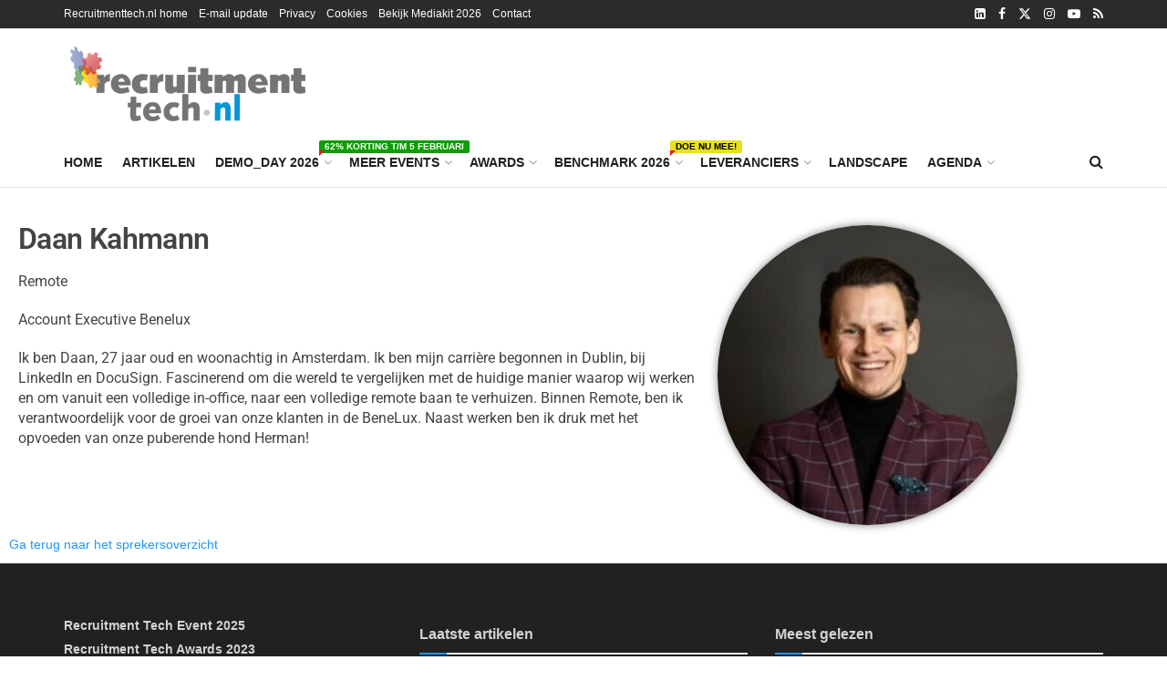

--- FILE ---
content_type: text/html; charset=UTF-8
request_url: https://www.recruitmenttech.nl/spreker/daan-kahmann/
body_size: 37396
content:
<!doctype html>
<!--[if lt IE 7]> <html class="no-js lt-ie9 lt-ie8 lt-ie7" lang="nl-NL"> <![endif]-->
<!--[if IE 7]>    <html class="no-js lt-ie9 lt-ie8" lang="nl-NL"> <![endif]-->
<!--[if IE 8]>    <html class="no-js lt-ie9" lang="nl-NL"> <![endif]-->
<!--[if IE 9]>    <html class="no-js lt-ie10" lang="nl-NL"> <![endif]-->
<!--[if gt IE 8]><!--> <html class="no-js" lang="nl-NL"> <!--<![endif]-->
<head>
    <meta http-equiv="Content-Type" content="text/html; charset=UTF-8" />
    <meta name='viewport' content='width=device-width, initial-scale=1, user-scalable=yes' />
    <link rel="profile" href="http://gmpg.org/xfn/11" />
    <link rel="pingback" href="https://www.recruitmenttech.nl/xmlrpc.php" />
    <title>Daan Kahmann - Recruitmenttech.nl</title>
<link data-rocket-preload as="style" href="https://fonts.googleapis.com/css?family=Lato%3A400%2C700&#038;display=swap" rel="preload">
<link href="https://fonts.googleapis.com/css?family=Lato%3A400%2C700&#038;display=swap" media="print" onload="this.media=&#039;all&#039;" rel="stylesheet">
<noscript data-wpr-hosted-gf-parameters=""><link rel="stylesheet" href="https://fonts.googleapis.com/css?family=Lato%3A400%2C700&#038;display=swap"></noscript>
<meta name='robots' content='max-image-preview:large' />
	<style>img:is([sizes="auto" i], [sizes^="auto," i]) { contain-intrinsic-size: 3000px 1500px }</style>
	<meta name="dlm-version" content="5.1.6">
<!-- Textmetrics SEO Plugin 3.6.3 - https://www.textmetrics.com/ -->
<meta property="og:url" content="https://www.recruitmenttech.nl/spreker/daan-kahmann/" />
<meta property="og:image" content="https://www.recruitmenttech.nl/wp-content/uploads/2023/05/Daan-Kahmann.jpeg" />
<meta property="og:title" content="Daan Kahmann - Recruitmenttech.nl" />
<meta property="og:site_name" content="Recruitmenttech.nl" />
<meta property="og:locale" content="nl_NL" />
<meta property="og:type" content="article" />
<meta property="article:published_time" content="2023-05-03T16:05:03+02:00" />
<meta name="twitter:card" content="summary_large_image" />
<meta name="twitter:image" content="https://www.recruitmenttech.nl/wp-content/uploads/2023/05/Daan-Kahmann.jpeg" />
<meta name="twitter:title" content="Daan Kahmann - Recruitmenttech.nl" />
<meta name="twitter:domain" content="Recruitmenttech.nl" />

<!-- /Textmetrics SEO Plugin -->
			<script type="text/javascript">
			  var jnews_ajax_url = '/?ajax-request=jnews'
			</script>
			<script type="text/javascript">;window.jnews=window.jnews||{},window.jnews.library=window.jnews.library||{},window.jnews.library=function(){"use strict";var e=this;e.win=window,e.doc=document,e.noop=function(){},e.globalBody=e.doc.getElementsByTagName("body")[0],e.globalBody=e.globalBody?e.globalBody:e.doc,e.win.jnewsDataStorage=e.win.jnewsDataStorage||{_storage:new WeakMap,put:function(e,t,n){this._storage.has(e)||this._storage.set(e,new Map),this._storage.get(e).set(t,n)},get:function(e,t){return this._storage.get(e).get(t)},has:function(e,t){return this._storage.has(e)&&this._storage.get(e).has(t)},remove:function(e,t){var n=this._storage.get(e).delete(t);return 0===!this._storage.get(e).size&&this._storage.delete(e),n}},e.windowWidth=function(){return e.win.innerWidth||e.docEl.clientWidth||e.globalBody.clientWidth},e.windowHeight=function(){return e.win.innerHeight||e.docEl.clientHeight||e.globalBody.clientHeight},e.requestAnimationFrame=e.win.requestAnimationFrame||e.win.webkitRequestAnimationFrame||e.win.mozRequestAnimationFrame||e.win.msRequestAnimationFrame||window.oRequestAnimationFrame||function(e){return setTimeout(e,1e3/60)},e.cancelAnimationFrame=e.win.cancelAnimationFrame||e.win.webkitCancelAnimationFrame||e.win.webkitCancelRequestAnimationFrame||e.win.mozCancelAnimationFrame||e.win.msCancelRequestAnimationFrame||e.win.oCancelRequestAnimationFrame||function(e){clearTimeout(e)},e.classListSupport="classList"in document.createElement("_"),e.hasClass=e.classListSupport?function(e,t){return e.classList.contains(t)}:function(e,t){return e.className.indexOf(t)>=0},e.addClass=e.classListSupport?function(t,n){e.hasClass(t,n)||t.classList.add(n)}:function(t,n){e.hasClass(t,n)||(t.className+=" "+n)},e.removeClass=e.classListSupport?function(t,n){e.hasClass(t,n)&&t.classList.remove(n)}:function(t,n){e.hasClass(t,n)&&(t.className=t.className.replace(n,""))},e.objKeys=function(e){var t=[];for(var n in e)Object.prototype.hasOwnProperty.call(e,n)&&t.push(n);return t},e.isObjectSame=function(e,t){var n=!0;return JSON.stringify(e)!==JSON.stringify(t)&&(n=!1),n},e.extend=function(){for(var e,t,n,o=arguments[0]||{},i=1,a=arguments.length;i<a;i++)if(null!==(e=arguments[i]))for(t in e)o!==(n=e[t])&&void 0!==n&&(o[t]=n);return o},e.dataStorage=e.win.jnewsDataStorage,e.isVisible=function(e){return 0!==e.offsetWidth&&0!==e.offsetHeight||e.getBoundingClientRect().length},e.getHeight=function(e){return e.offsetHeight||e.clientHeight||e.getBoundingClientRect().height},e.getWidth=function(e){return e.offsetWidth||e.clientWidth||e.getBoundingClientRect().width},e.supportsPassive=!1;try{var t=Object.defineProperty({},"passive",{get:function(){e.supportsPassive=!0}});"createEvent"in e.doc?e.win.addEventListener("test",null,t):"fireEvent"in e.doc&&e.win.attachEvent("test",null)}catch(e){}e.passiveOption=!!e.supportsPassive&&{passive:!0},e.setStorage=function(e,t){e="jnews-"+e;var n={expired:Math.floor(((new Date).getTime()+432e5)/1e3)};t=Object.assign(n,t);localStorage.setItem(e,JSON.stringify(t))},e.getStorage=function(e){e="jnews-"+e;var t=localStorage.getItem(e);return null!==t&&0<t.length?JSON.parse(localStorage.getItem(e)):{}},e.expiredStorage=function(){var t,n="jnews-";for(var o in localStorage)o.indexOf(n)>-1&&"undefined"!==(t=e.getStorage(o.replace(n,""))).expired&&t.expired<Math.floor((new Date).getTime()/1e3)&&localStorage.removeItem(o)},e.addEvents=function(t,n,o){for(var i in n){var a=["touchstart","touchmove"].indexOf(i)>=0&&!o&&e.passiveOption;"createEvent"in e.doc?t.addEventListener(i,n[i],a):"fireEvent"in e.doc&&t.attachEvent("on"+i,n[i])}},e.removeEvents=function(t,n){for(var o in n)"createEvent"in e.doc?t.removeEventListener(o,n[o]):"fireEvent"in e.doc&&t.detachEvent("on"+o,n[o])},e.triggerEvents=function(t,n,o){var i;o=o||{detail:null};return"createEvent"in e.doc?(!(i=e.doc.createEvent("CustomEvent")||new CustomEvent(n)).initCustomEvent||i.initCustomEvent(n,!0,!1,o),void t.dispatchEvent(i)):"fireEvent"in e.doc?((i=e.doc.createEventObject()).eventType=n,void t.fireEvent("on"+i.eventType,i)):void 0},e.getParents=function(t,n){void 0===n&&(n=e.doc);for(var o=[],i=t.parentNode,a=!1;!a;)if(i){var r=i;r.querySelectorAll(n).length?a=!0:(o.push(r),i=r.parentNode)}else o=[],a=!0;return o},e.forEach=function(e,t,n){for(var o=0,i=e.length;o<i;o++)t.call(n,e[o],o)},e.getText=function(e){return e.innerText||e.textContent},e.setText=function(e,t){var n="object"==typeof t?t.innerText||t.textContent:t;e.innerText&&(e.innerText=n),e.textContent&&(e.textContent=n)},e.httpBuildQuery=function(t){return e.objKeys(t).reduce(function t(n){var o=arguments.length>1&&void 0!==arguments[1]?arguments[1]:null;return function(i,a){var r=n[a];a=encodeURIComponent(a);var s=o?"".concat(o,"[").concat(a,"]"):a;return null==r||"function"==typeof r?(i.push("".concat(s,"=")),i):["number","boolean","string"].includes(typeof r)?(i.push("".concat(s,"=").concat(encodeURIComponent(r))),i):(i.push(e.objKeys(r).reduce(t(r,s),[]).join("&")),i)}}(t),[]).join("&")},e.get=function(t,n,o,i){return o="function"==typeof o?o:e.noop,e.ajax("GET",t,n,o,i)},e.post=function(t,n,o,i){return o="function"==typeof o?o:e.noop,e.ajax("POST",t,n,o,i)},e.ajax=function(t,n,o,i,a){var r=new XMLHttpRequest,s=n,c=e.httpBuildQuery(o);if(t=-1!=["GET","POST"].indexOf(t)?t:"GET",r.open(t,s+("GET"==t?"?"+c:""),!0),"POST"==t&&r.setRequestHeader("Content-type","application/x-www-form-urlencoded"),r.setRequestHeader("X-Requested-With","XMLHttpRequest"),r.onreadystatechange=function(){4===r.readyState&&200<=r.status&&300>r.status&&"function"==typeof i&&i.call(void 0,r.response)},void 0!==a&&!a){return{xhr:r,send:function(){r.send("POST"==t?c:null)}}}return r.send("POST"==t?c:null),{xhr:r}},e.scrollTo=function(t,n,o){function i(e,t,n){this.start=this.position(),this.change=e-this.start,this.currentTime=0,this.increment=20,this.duration=void 0===n?500:n,this.callback=t,this.finish=!1,this.animateScroll()}return Math.easeInOutQuad=function(e,t,n,o){return(e/=o/2)<1?n/2*e*e+t:-n/2*(--e*(e-2)-1)+t},i.prototype.stop=function(){this.finish=!0},i.prototype.move=function(t){e.doc.documentElement.scrollTop=t,e.globalBody.parentNode.scrollTop=t,e.globalBody.scrollTop=t},i.prototype.position=function(){return e.doc.documentElement.scrollTop||e.globalBody.parentNode.scrollTop||e.globalBody.scrollTop},i.prototype.animateScroll=function(){this.currentTime+=this.increment;var t=Math.easeInOutQuad(this.currentTime,this.start,this.change,this.duration);this.move(t),this.currentTime<this.duration&&!this.finish?e.requestAnimationFrame.call(e.win,this.animateScroll.bind(this)):this.callback&&"function"==typeof this.callback&&this.callback()},new i(t,n,o)},e.unwrap=function(t){var n,o=t;e.forEach(t,(function(e,t){n?n+=e:n=e})),o.replaceWith(n)},e.performance={start:function(e){performance.mark(e+"Start")},stop:function(e){performance.mark(e+"End"),performance.measure(e,e+"Start",e+"End")}},e.fps=function(){var t=0,n=0,o=0;!function(){var i=t=0,a=0,r=0,s=document.getElementById("fpsTable"),c=function(t){void 0===document.getElementsByTagName("body")[0]?e.requestAnimationFrame.call(e.win,(function(){c(t)})):document.getElementsByTagName("body")[0].appendChild(t)};null===s&&((s=document.createElement("div")).style.position="fixed",s.style.top="120px",s.style.left="10px",s.style.width="100px",s.style.height="20px",s.style.border="1px solid black",s.style.fontSize="11px",s.style.zIndex="100000",s.style.backgroundColor="white",s.id="fpsTable",c(s));var l=function(){o++,n=Date.now(),(a=(o/(r=(n-t)/1e3)).toPrecision(2))!=i&&(i=a,s.innerHTML=i+"fps"),1<r&&(t=n,o=0),e.requestAnimationFrame.call(e.win,l)};l()}()},e.instr=function(e,t){for(var n=0;n<t.length;n++)if(-1!==e.toLowerCase().indexOf(t[n].toLowerCase()))return!0},e.winLoad=function(t,n){function o(o){if("complete"===e.doc.readyState||"interactive"===e.doc.readyState)return!o||n?setTimeout(t,n||1):t(o),1}o()||e.addEvents(e.win,{load:o})},e.docReady=function(t,n){function o(o){if("complete"===e.doc.readyState||"interactive"===e.doc.readyState)return!o||n?setTimeout(t,n||1):t(o),1}o()||e.addEvents(e.doc,{DOMContentLoaded:o})},e.fireOnce=function(){e.docReady((function(){e.assets=e.assets||[],e.assets.length&&(e.boot(),e.load_assets())}),50)},e.boot=function(){e.length&&e.doc.querySelectorAll("style[media]").forEach((function(e){"not all"==e.getAttribute("media")&&e.removeAttribute("media")}))},e.create_js=function(t,n){var o=e.doc.createElement("script");switch(o.setAttribute("src",t),n){case"defer":o.setAttribute("defer",!0);break;case"async":o.setAttribute("async",!0);break;case"deferasync":o.setAttribute("defer",!0),o.setAttribute("async",!0)}e.globalBody.appendChild(o)},e.load_assets=function(){"object"==typeof e.assets&&e.forEach(e.assets.slice(0),(function(t,n){var o="";t.defer&&(o+="defer"),t.async&&(o+="async"),e.create_js(t.url,o);var i=e.assets.indexOf(t);i>-1&&e.assets.splice(i,1)})),e.assets=jnewsoption.au_scripts=window.jnewsads=[]},e.setCookie=function(e,t,n){var o="";if(n){var i=new Date;i.setTime(i.getTime()+24*n*60*60*1e3),o="; expires="+i.toUTCString()}document.cookie=e+"="+(t||"")+o+"; path=/"},e.getCookie=function(e){for(var t=e+"=",n=document.cookie.split(";"),o=0;o<n.length;o++){for(var i=n[o];" "==i.charAt(0);)i=i.substring(1,i.length);if(0==i.indexOf(t))return i.substring(t.length,i.length)}return null},e.eraseCookie=function(e){document.cookie=e+"=; Path=/; Expires=Thu, 01 Jan 1970 00:00:01 GMT;"},e.docReady((function(){e.globalBody=e.globalBody==e.doc?e.doc.getElementsByTagName("body")[0]:e.globalBody,e.globalBody=e.globalBody?e.globalBody:e.doc})),e.winLoad((function(){e.winLoad((function(){var t=!1;if(void 0!==window.jnewsadmin)if(void 0!==window.file_version_checker){var n=e.objKeys(window.file_version_checker);n.length?n.forEach((function(e){t||"10.0.4"===window.file_version_checker[e]||(t=!0)})):t=!0}else t=!0;t&&(window.jnewsHelper.getMessage(),window.jnewsHelper.getNotice())}),2500)}))},window.jnews.library=new window.jnews.library;</script><link rel='dns-prefetch' href='//cdn.prdn.nl' />
<link rel='dns-prefetch' href='//www.googletagmanager.com' />
<link rel='dns-prefetch' href='//fonts.googleapis.com' />
<link href='https://fonts.gstatic.com' crossorigin rel='preconnect' />
<link rel="alternate" type="application/rss+xml" title="Recruitmenttech.nl &raquo; feed" href="https://www.recruitmenttech.nl/feed/" />
<link rel="alternate" type="application/rss+xml" title="Recruitmenttech.nl &raquo; reacties feed" href="https://www.recruitmenttech.nl/comments/feed/" />
<!-- www.recruitmenttech.nl is managing ads with Advanced Ads 2.0.16 – https://wpadvancedads.com/ --><!--noptimize--><script id="recru-ready">
			window.advanced_ads_ready=function(e,a){a=a||"complete";var d=function(e){return"interactive"===a?"loading"!==e:"complete"===e};d(document.readyState)?e():document.addEventListener("readystatechange",(function(a){d(a.target.readyState)&&e()}),{once:"interactive"===a})},window.advanced_ads_ready_queue=window.advanced_ads_ready_queue||[];		</script>
		<!--/noptimize-->
<link data-minify="1" rel='stylesheet' id='sched-style-css' href='https://www.recruitmenttech.nl/wp-content/cache/min/1/wp-content/plugins/rdv-timetable/css/schedule.css?ver=1768567219' type='text/css' media='all' />
<link data-minify="1" rel='stylesheet' id='sched-icons-css' href='https://www.recruitmenttech.nl/wp-content/cache/min/1/wp-content/plugins/rdv-timetable/packages/icons/css/icons.min.css?ver=1768567219' type='text/css' media='all' />
<link data-minify="1" rel='stylesheet' id='tt-perfect-scrollbar-css' href='https://www.recruitmenttech.nl/wp-content/cache/min/1/wp-content/plugins/rdv-timetable-horizontal-addon/packages/perfect-scrollbar/perfect-scrollbar.css?ver=1768567219' type='text/css' media='all' />
<link rel='stylesheet' id='sched-custom-css-css' href='https://www.recruitmenttech.nl/wp-admin/admin-ajax.php?action=sched_custom_css&#038;ver=6.8.3' type='text/css' media='all' />
<style id='wp-emoji-styles-inline-css' type='text/css'>

	img.wp-smiley, img.emoji {
		display: inline !important;
		border: none !important;
		box-shadow: none !important;
		height: 1em !important;
		width: 1em !important;
		margin: 0 0.07em !important;
		vertical-align: -0.1em !important;
		background: none !important;
		padding: 0 !important;
	}
</style>
<link rel='stylesheet' id='wp-block-library-css' href='https://www.recruitmenttech.nl/wp-includes/css/dist/block-library/style.min.css?ver=6.8.3' type='text/css' media='all' />
<style id='classic-theme-styles-inline-css' type='text/css'>
/*! This file is auto-generated */
.wp-block-button__link{color:#fff;background-color:#32373c;border-radius:9999px;box-shadow:none;text-decoration:none;padding:calc(.667em + 2px) calc(1.333em + 2px);font-size:1.125em}.wp-block-file__button{background:#32373c;color:#fff;text-decoration:none}
</style>
<link data-minify="1" rel='stylesheet' id='wishlist-box-basic-blocks-style-css' href='https://www.recruitmenttech.nl/wp-content/cache/min/1/wp-content/plugins/wishlist-member/features/box-basic/dist/style.css?ver=1768567219' type='text/css' media='all' />
<link data-minify="1" rel='stylesheet' id='activecampaign-form-block-css' href='https://www.recruitmenttech.nl/wp-content/cache/min/1/wp-content/plugins/activecampaign-subscription-forms/activecampaign-form-block/build/style-index.css?ver=1768567219' type='text/css' media='all' />
<link data-minify="1" rel='stylesheet' id='jnews-faq-css' href='https://www.recruitmenttech.nl/wp-content/cache/min/1/wp-content/plugins/jnews-essential/assets/css/faq.css?ver=1768567219' type='text/css' media='all' />
<link data-minify="1" rel='stylesheet' id='jet-engine-frontend-css' href='https://www.recruitmenttech.nl/wp-content/cache/min/1/wp-content/plugins/jet-engine/assets/css/frontend.css?ver=1768567220' type='text/css' media='all' />
<style id='global-styles-inline-css' type='text/css'>
:root{--wp--preset--aspect-ratio--square: 1;--wp--preset--aspect-ratio--4-3: 4/3;--wp--preset--aspect-ratio--3-4: 3/4;--wp--preset--aspect-ratio--3-2: 3/2;--wp--preset--aspect-ratio--2-3: 2/3;--wp--preset--aspect-ratio--16-9: 16/9;--wp--preset--aspect-ratio--9-16: 9/16;--wp--preset--color--black: #000000;--wp--preset--color--cyan-bluish-gray: #abb8c3;--wp--preset--color--white: #ffffff;--wp--preset--color--pale-pink: #f78da7;--wp--preset--color--vivid-red: #cf2e2e;--wp--preset--color--luminous-vivid-orange: #ff6900;--wp--preset--color--luminous-vivid-amber: #fcb900;--wp--preset--color--light-green-cyan: #7bdcb5;--wp--preset--color--vivid-green-cyan: #00d084;--wp--preset--color--pale-cyan-blue: #8ed1fc;--wp--preset--color--vivid-cyan-blue: #0693e3;--wp--preset--color--vivid-purple: #9b51e0;--wp--preset--gradient--vivid-cyan-blue-to-vivid-purple: linear-gradient(135deg,rgba(6,147,227,1) 0%,rgb(155,81,224) 100%);--wp--preset--gradient--light-green-cyan-to-vivid-green-cyan: linear-gradient(135deg,rgb(122,220,180) 0%,rgb(0,208,130) 100%);--wp--preset--gradient--luminous-vivid-amber-to-luminous-vivid-orange: linear-gradient(135deg,rgba(252,185,0,1) 0%,rgba(255,105,0,1) 100%);--wp--preset--gradient--luminous-vivid-orange-to-vivid-red: linear-gradient(135deg,rgba(255,105,0,1) 0%,rgb(207,46,46) 100%);--wp--preset--gradient--very-light-gray-to-cyan-bluish-gray: linear-gradient(135deg,rgb(238,238,238) 0%,rgb(169,184,195) 100%);--wp--preset--gradient--cool-to-warm-spectrum: linear-gradient(135deg,rgb(74,234,220) 0%,rgb(151,120,209) 20%,rgb(207,42,186) 40%,rgb(238,44,130) 60%,rgb(251,105,98) 80%,rgb(254,248,76) 100%);--wp--preset--gradient--blush-light-purple: linear-gradient(135deg,rgb(255,206,236) 0%,rgb(152,150,240) 100%);--wp--preset--gradient--blush-bordeaux: linear-gradient(135deg,rgb(254,205,165) 0%,rgb(254,45,45) 50%,rgb(107,0,62) 100%);--wp--preset--gradient--luminous-dusk: linear-gradient(135deg,rgb(255,203,112) 0%,rgb(199,81,192) 50%,rgb(65,88,208) 100%);--wp--preset--gradient--pale-ocean: linear-gradient(135deg,rgb(255,245,203) 0%,rgb(182,227,212) 50%,rgb(51,167,181) 100%);--wp--preset--gradient--electric-grass: linear-gradient(135deg,rgb(202,248,128) 0%,rgb(113,206,126) 100%);--wp--preset--gradient--midnight: linear-gradient(135deg,rgb(2,3,129) 0%,rgb(40,116,252) 100%);--wp--preset--font-size--small: 13px;--wp--preset--font-size--medium: 20px;--wp--preset--font-size--large: 36px;--wp--preset--font-size--x-large: 42px;--wp--preset--spacing--20: 0.44rem;--wp--preset--spacing--30: 0.67rem;--wp--preset--spacing--40: 1rem;--wp--preset--spacing--50: 1.5rem;--wp--preset--spacing--60: 2.25rem;--wp--preset--spacing--70: 3.38rem;--wp--preset--spacing--80: 5.06rem;--wp--preset--shadow--natural: 6px 6px 9px rgba(0, 0, 0, 0.2);--wp--preset--shadow--deep: 12px 12px 50px rgba(0, 0, 0, 0.4);--wp--preset--shadow--sharp: 6px 6px 0px rgba(0, 0, 0, 0.2);--wp--preset--shadow--outlined: 6px 6px 0px -3px rgba(255, 255, 255, 1), 6px 6px rgba(0, 0, 0, 1);--wp--preset--shadow--crisp: 6px 6px 0px rgba(0, 0, 0, 1);}:where(.is-layout-flex){gap: 0.5em;}:where(.is-layout-grid){gap: 0.5em;}body .is-layout-flex{display: flex;}.is-layout-flex{flex-wrap: wrap;align-items: center;}.is-layout-flex > :is(*, div){margin: 0;}body .is-layout-grid{display: grid;}.is-layout-grid > :is(*, div){margin: 0;}:where(.wp-block-columns.is-layout-flex){gap: 2em;}:where(.wp-block-columns.is-layout-grid){gap: 2em;}:where(.wp-block-post-template.is-layout-flex){gap: 1.25em;}:where(.wp-block-post-template.is-layout-grid){gap: 1.25em;}.has-black-color{color: var(--wp--preset--color--black) !important;}.has-cyan-bluish-gray-color{color: var(--wp--preset--color--cyan-bluish-gray) !important;}.has-white-color{color: var(--wp--preset--color--white) !important;}.has-pale-pink-color{color: var(--wp--preset--color--pale-pink) !important;}.has-vivid-red-color{color: var(--wp--preset--color--vivid-red) !important;}.has-luminous-vivid-orange-color{color: var(--wp--preset--color--luminous-vivid-orange) !important;}.has-luminous-vivid-amber-color{color: var(--wp--preset--color--luminous-vivid-amber) !important;}.has-light-green-cyan-color{color: var(--wp--preset--color--light-green-cyan) !important;}.has-vivid-green-cyan-color{color: var(--wp--preset--color--vivid-green-cyan) !important;}.has-pale-cyan-blue-color{color: var(--wp--preset--color--pale-cyan-blue) !important;}.has-vivid-cyan-blue-color{color: var(--wp--preset--color--vivid-cyan-blue) !important;}.has-vivid-purple-color{color: var(--wp--preset--color--vivid-purple) !important;}.has-black-background-color{background-color: var(--wp--preset--color--black) !important;}.has-cyan-bluish-gray-background-color{background-color: var(--wp--preset--color--cyan-bluish-gray) !important;}.has-white-background-color{background-color: var(--wp--preset--color--white) !important;}.has-pale-pink-background-color{background-color: var(--wp--preset--color--pale-pink) !important;}.has-vivid-red-background-color{background-color: var(--wp--preset--color--vivid-red) !important;}.has-luminous-vivid-orange-background-color{background-color: var(--wp--preset--color--luminous-vivid-orange) !important;}.has-luminous-vivid-amber-background-color{background-color: var(--wp--preset--color--luminous-vivid-amber) !important;}.has-light-green-cyan-background-color{background-color: var(--wp--preset--color--light-green-cyan) !important;}.has-vivid-green-cyan-background-color{background-color: var(--wp--preset--color--vivid-green-cyan) !important;}.has-pale-cyan-blue-background-color{background-color: var(--wp--preset--color--pale-cyan-blue) !important;}.has-vivid-cyan-blue-background-color{background-color: var(--wp--preset--color--vivid-cyan-blue) !important;}.has-vivid-purple-background-color{background-color: var(--wp--preset--color--vivid-purple) !important;}.has-black-border-color{border-color: var(--wp--preset--color--black) !important;}.has-cyan-bluish-gray-border-color{border-color: var(--wp--preset--color--cyan-bluish-gray) !important;}.has-white-border-color{border-color: var(--wp--preset--color--white) !important;}.has-pale-pink-border-color{border-color: var(--wp--preset--color--pale-pink) !important;}.has-vivid-red-border-color{border-color: var(--wp--preset--color--vivid-red) !important;}.has-luminous-vivid-orange-border-color{border-color: var(--wp--preset--color--luminous-vivid-orange) !important;}.has-luminous-vivid-amber-border-color{border-color: var(--wp--preset--color--luminous-vivid-amber) !important;}.has-light-green-cyan-border-color{border-color: var(--wp--preset--color--light-green-cyan) !important;}.has-vivid-green-cyan-border-color{border-color: var(--wp--preset--color--vivid-green-cyan) !important;}.has-pale-cyan-blue-border-color{border-color: var(--wp--preset--color--pale-cyan-blue) !important;}.has-vivid-cyan-blue-border-color{border-color: var(--wp--preset--color--vivid-cyan-blue) !important;}.has-vivid-purple-border-color{border-color: var(--wp--preset--color--vivid-purple) !important;}.has-vivid-cyan-blue-to-vivid-purple-gradient-background{background: var(--wp--preset--gradient--vivid-cyan-blue-to-vivid-purple) !important;}.has-light-green-cyan-to-vivid-green-cyan-gradient-background{background: var(--wp--preset--gradient--light-green-cyan-to-vivid-green-cyan) !important;}.has-luminous-vivid-amber-to-luminous-vivid-orange-gradient-background{background: var(--wp--preset--gradient--luminous-vivid-amber-to-luminous-vivid-orange) !important;}.has-luminous-vivid-orange-to-vivid-red-gradient-background{background: var(--wp--preset--gradient--luminous-vivid-orange-to-vivid-red) !important;}.has-very-light-gray-to-cyan-bluish-gray-gradient-background{background: var(--wp--preset--gradient--very-light-gray-to-cyan-bluish-gray) !important;}.has-cool-to-warm-spectrum-gradient-background{background: var(--wp--preset--gradient--cool-to-warm-spectrum) !important;}.has-blush-light-purple-gradient-background{background: var(--wp--preset--gradient--blush-light-purple) !important;}.has-blush-bordeaux-gradient-background{background: var(--wp--preset--gradient--blush-bordeaux) !important;}.has-luminous-dusk-gradient-background{background: var(--wp--preset--gradient--luminous-dusk) !important;}.has-pale-ocean-gradient-background{background: var(--wp--preset--gradient--pale-ocean) !important;}.has-electric-grass-gradient-background{background: var(--wp--preset--gradient--electric-grass) !important;}.has-midnight-gradient-background{background: var(--wp--preset--gradient--midnight) !important;}.has-small-font-size{font-size: var(--wp--preset--font-size--small) !important;}.has-medium-font-size{font-size: var(--wp--preset--font-size--medium) !important;}.has-large-font-size{font-size: var(--wp--preset--font-size--large) !important;}.has-x-large-font-size{font-size: var(--wp--preset--font-size--x-large) !important;}
:where(.wp-block-post-template.is-layout-flex){gap: 1.25em;}:where(.wp-block-post-template.is-layout-grid){gap: 1.25em;}
:where(.wp-block-columns.is-layout-flex){gap: 2em;}:where(.wp-block-columns.is-layout-grid){gap: 2em;}
:root :where(.wp-block-pullquote){font-size: 1.5em;line-height: 1.6;}
</style>
<link data-minify="1" rel='stylesheet' id='newsroomie-sdk-css' href='https://www.recruitmenttech.nl/wp-content/cache/min/1/sdk/latest/main.min.css?ver=1768567220' type='text/css' media='all' />
<link data-minify="1" rel='stylesheet' id='newsroomie-plugin-css' href='https://www.recruitmenttech.nl/wp-content/cache/min/1/wp-content/plugins/newsroomie/public/css/newsroomie-plugin.css?ver=1768567220' type='text/css' media='all' />
<link rel='stylesheet' id='hide-admin-bar-based-on-user-roles-css' href='https://www.recruitmenttech.nl/wp-content/plugins/hide-admin-bar-based-on-user-roles/public/css/hide-admin-bar-based-on-user-roles-public.css?ver=7.0.2' type='text/css' media='all' />
<link rel='stylesheet' id='elementor-frontend-css' href='https://www.recruitmenttech.nl/wp-content/plugins/elementor/assets/css/frontend.min.css?ver=3.34.0' type='text/css' media='all' />
<link data-minify="1" rel='stylesheet' id='jet-popup-frontend-css' href='https://www.recruitmenttech.nl/wp-content/cache/min/1/wp-content/plugins/jet-popup/assets/css/jet-popup-frontend.css?ver=1768567220' type='text/css' media='all' />
<link rel='stylesheet' id='widget-heading-css' href='https://www.recruitmenttech.nl/wp-content/plugins/elementor/assets/css/widget-heading.min.css?ver=3.34.0' type='text/css' media='all' />
<link rel='stylesheet' id='widget-image-css' href='https://www.recruitmenttech.nl/wp-content/plugins/elementor/assets/css/widget-image.min.css?ver=3.34.0' type='text/css' media='all' />
<link data-minify="1" rel='stylesheet' id='swiper-css' href='https://www.recruitmenttech.nl/wp-content/cache/min/1/wp-content/plugins/elementor/assets/lib/swiper/v8/css/swiper.min.css?ver=1768567220' type='text/css' media='all' />
<link rel='stylesheet' id='e-swiper-css' href='https://www.recruitmenttech.nl/wp-content/plugins/elementor/assets/css/conditionals/e-swiper.min.css?ver=3.34.0' type='text/css' media='all' />
<link rel='stylesheet' id='jet-blocks-css' href='https://www.recruitmenttech.nl/wp-content/uploads/elementor/css/custom-jet-blocks.css?ver=1.3.21' type='text/css' media='all' />
<link data-minify="1" rel='stylesheet' id='elementor-icons-css' href='https://www.recruitmenttech.nl/wp-content/cache/min/1/wp-content/plugins/elementor/assets/lib/eicons/css/elementor-icons.min.css?ver=1768567220' type='text/css' media='all' />
<link rel='stylesheet' id='elementor-post-18894-css' href='https://www.recruitmenttech.nl/wp-content/uploads/elementor/css/post-18894.css?ver=1768567190' type='text/css' media='all' />
<link data-minify="1" rel='stylesheet' id='jet-tabs-frontend-css' href='https://www.recruitmenttech.nl/wp-content/cache/min/1/wp-content/plugins/jet-tabs/assets/css/jet-tabs-frontend.css?ver=1768567220' type='text/css' media='all' />
<link rel='stylesheet' id='elementor-post-30813-css' href='https://www.recruitmenttech.nl/wp-content/uploads/elementor/css/post-30813.css?ver=1768567528' type='text/css' media='all' />
<link data-minify="1" rel='stylesheet' id='tablepress-default-css' href='https://www.recruitmenttech.nl/wp-content/cache/min/1/wp-content/plugins/tablepress/css/build/default.css?ver=1768567220' type='text/css' media='all' />
<link rel='stylesheet' id='tablepress-responsive-tables-css' href='https://www.recruitmenttech.nl/wp-content/plugins/tablepress-responsive-tables/css/tablepress-responsive.min.css?ver=1.8' type='text/css' media='all' />
<link data-minify="1" rel='stylesheet' id='font-awesome-css' href='https://www.recruitmenttech.nl/wp-content/cache/min/1/wp-content/plugins/elementor/assets/lib/font-awesome/css/font-awesome.min.css?ver=1768567220' type='text/css' media='all' />
<link data-minify="1" rel='stylesheet' id='jnews-frontend-css' href='https://www.recruitmenttech.nl/wp-content/cache/min/1/wp-content/themes/jnews/assets/dist/frontend.min.css?ver=1768567220' type='text/css' media='all' />
<link data-minify="1" rel='stylesheet' id='jnews-elementor-css' href='https://www.recruitmenttech.nl/wp-content/cache/min/1/wp-content/themes/jnews/assets/css/elementor-frontend.css?ver=1768567220' type='text/css' media='all' />
<link rel='stylesheet' id='jnews-style-css' href='https://www.recruitmenttech.nl/wp-content/themes/jnews/style.css?ver=12.0.2' type='text/css' media='all' />
<link data-minify="1" rel='stylesheet' id='jnews-darkmode-css' href='https://www.recruitmenttech.nl/wp-content/cache/min/1/wp-content/themes/jnews/assets/css/darkmode.css?ver=1768567220' type='text/css' media='all' />
<link rel='stylesheet' id='jquery-chosen-css' href='https://www.recruitmenttech.nl/wp-content/plugins/jet-search/assets/lib/chosen/chosen.min.css?ver=1.8.7' type='text/css' media='all' />
<link data-minify="1" rel='stylesheet' id='jet-search-css' href='https://www.recruitmenttech.nl/wp-content/cache/min/1/wp-content/plugins/jet-search/assets/css/jet-search.css?ver=1768567220' type='text/css' media='all' />
<style id='rocket-lazyload-inline-css' type='text/css'>
.rll-youtube-player{position:relative;padding-bottom:56.23%;height:0;overflow:hidden;max-width:100%;}.rll-youtube-player:focus-within{outline: 2px solid currentColor;outline-offset: 5px;}.rll-youtube-player iframe{position:absolute;top:0;left:0;width:100%;height:100%;z-index:100;background:0 0}.rll-youtube-player img{bottom:0;display:block;left:0;margin:auto;max-width:100%;width:100%;position:absolute;right:0;top:0;border:none;height:auto;-webkit-transition:.4s all;-moz-transition:.4s all;transition:.4s all}.rll-youtube-player img:hover{-webkit-filter:brightness(75%)}.rll-youtube-player .play{height:100%;width:100%;left:0;top:0;position:absolute;background:url(https://www.recruitmenttech.nl/wp-content/plugins/wp-rocket/assets/img/youtube.png) no-repeat center;background-color: transparent !important;cursor:pointer;border:none;}.wp-embed-responsive .wp-has-aspect-ratio .rll-youtube-player{position:absolute;padding-bottom:0;width:100%;height:100%;top:0;bottom:0;left:0;right:0}
</style>
<link data-minify="1" rel='stylesheet' id='elementor-gf-local-roboto-css' href='https://www.recruitmenttech.nl/wp-content/cache/min/1/wp-content/uploads/elementor/google-fonts/css/roboto.css?ver=1768567220' type='text/css' media='all' />
<link data-minify="1" rel='stylesheet' id='elementor-gf-local-robotoslab-css' href='https://www.recruitmenttech.nl/wp-content/cache/min/1/wp-content/uploads/elementor/google-fonts/css/robotoslab.css?ver=1768567220' type='text/css' media='all' />
<link rel='stylesheet' id='elementor-icons-shared-0-css' href='https://www.recruitmenttech.nl/wp-content/plugins/elementor/assets/lib/font-awesome/css/fontawesome.min.css?ver=5.15.3' type='text/css' media='all' />
<link data-minify="1" rel='stylesheet' id='elementor-icons-fa-brands-css' href='https://www.recruitmenttech.nl/wp-content/cache/min/1/wp-content/plugins/elementor/assets/lib/font-awesome/css/brands.min.css?ver=1768567220' type='text/css' media='all' />
<script type="text/javascript" src="https://www.recruitmenttech.nl/wp-includes/js/jquery/jquery.min.js?ver=3.7.1" id="jquery-core-js"></script>
<script type="text/javascript" src="https://www.recruitmenttech.nl/wp-includes/js/jquery/jquery-migrate.min.js?ver=3.4.1" id="jquery-migrate-js"></script>
<script type="text/javascript" src="https://www.recruitmenttech.nl/wp-content/plugins/rdv-timetable/packages/color-mix/colormix-2.0.0.js?ver=6.8.3" id="ColorMix-js"></script>
<script type="text/javascript" src="https://www.recruitmenttech.nl/wp-content/plugins/rdv-timetable-horizontal-addon/packages/perfect-scrollbar/jquery.mousewheel.js?ver=6.8.3" id="tt-mousewheel-js"></script>
<script type="text/javascript" src="https://www.recruitmenttech.nl/wp-content/plugins/rdv-timetable-horizontal-addon/packages/perfect-scrollbar/perfect-scrollbar.js?ver=6.8.3" id="tt-perfect-scrollbar-js"></script>
<script type="text/javascript" src="https://www.recruitmenttech.nl/wp-content/plugins/rdv-timetable/js/schedule.js?ver=6.8.3" id="sched-script-js"></script>
<script type="text/javascript" src="https://www.recruitmenttech.nl/wp-includes/js/dist/hooks.min.js?ver=4d63a3d491d11ffd8ac6" id="wp-hooks-js"></script>
<script type="text/javascript" src="https://www.recruitmenttech.nl/wp-includes/js/dist/i18n.min.js?ver=5e580eb46a90c2b997e6" id="wp-i18n-js"></script>
<script type="text/javascript" id="wp-i18n-js-after">
/* <![CDATA[ */
wp.i18n.setLocaleData( { 'text direction\u0004ltr': [ 'ltr' ] } );
/* ]]> */
</script>
<script type="text/javascript" src="https://www.recruitmenttech.nl/wp-content/plugins/wishlist-member/features/box-basic/dist/script.js?ver=1.0.0" id="wishlist-box-basic-blocks-script-js"></script>
<script type="text/javascript" src="https://www.recruitmenttech.nl/wp-includes/js/imagesloaded.min.js?ver=6.8.3" id="imagesLoaded-js"></script>
<script type="text/javascript" src="https://www.recruitmenttech.nl/wp-content/plugins/newsroomie/public/js/newsroomie-public.js?ver=1.0.18" id="newsroomie-js"></script>
<script type="text/javascript" src="https://cdn.prdn.nl/sdk/latest/main.min.js?ver=2026012113" id="newsroomie-sdk-js"></script>
<script type="text/javascript" id="newsroomie-public-sdk-js-extra">
/* <![CDATA[ */
var newsroomiePublicSdkData = {"tenant":"recruitmenttech","pushEnabled":"","swPath":"https:\/\/www.recruitmenttech.nl\/wp-content\/plugins\/newsroomie\/public\/js\/newsroomie-sw.js","immediate":"","sdkConfig":"{\n    \"explicitLoad\": false,\n    \"explicitRecaptchaLoad\": true,\n    \"pollingInterval\": 5000,\n    \"locale\": \"en\",\n    \"sales\": {\n        \"orderFormTriggerSelector\": null,\n        \"directDebit\": {\n            \"company\": \"\",\n            \"address\": \"\",\n            \"postalCode\": \"\",\n            \"city\": \"\",\n            \"telnr\": \"\",\n            \"sepaId\": \"\",\n            \"kvkNumber\": \"\"\n        },\n        \"availablePaymentMethods\": [\n            \"INVOICE\"\n        ],\n        \"privacyPolicyUrl\": \"#\",\n        \"termsAndConditionsUrl\": \"#\",\n        \"redirectToPaymentLink\": false,\n        \"hiddenProducts\": []\n    },\n    \"users\": {\n        \"enabled\": false,\n        \"jwtCookie\": {\n            \"name\": \"newsroomie_jwt\",\n            \"expires\": 2592000\n        },\n        \"userWidget\": {\n            \"enabled\": false\n        },\n        \"logInCallback\": null,\n        \"logOutCallback\": null,\n        \"resetPasswordCallback\": null\n    },\n    \"unlocker\": {\n        \"enabled\": true,\n        \"lock\": {\n            \"numberOfParagraphs\": 1,\n            \"contentContainerSelector\": \".content-inner\"\n        }\n    }\n}","ajaxurl":"https:\/\/www.recruitmenttech.nl\/wp-admin\/admin-ajax.php","logOutUrl":"https:\/\/www.recruitmenttech.nl\/wp-login.php?action=logout&redirect_to=https%3A%2F%2Fwww.recruitmenttech.nl%2F&_wpnonce=c1fbf453bb","post":null,"user":null,"tagging":null,"ctas":null,"auth_signature_secret":"IVYX8*jrgxqn!X%tGd^LDBJOFrF15pqz"};
/* ]]> */
</script>
<script type="text/javascript" src="https://www.recruitmenttech.nl/wp-content/plugins/newsroomie/public/js/newsroomie-public-sdk.js?ver=1.0.18" id="newsroomie-public-sdk-js"></script>
<script type="text/javascript" id="track-the-click-js-extra">
/* <![CDATA[ */
var ajax_var = {"nonce":"26eb14a90e"};
var ttc_data = {"proBeacon":""};
/* ]]> */
</script>
<script type="text/javascript" src="https://www.recruitmenttech.nl/wp-content/plugins/track-the-click/public/js/track-the-click-public.js?ver=0.4.0" id="track-the-click-js" data-noptimize="true" data-no-optimize="1"></script>
<script type="text/javascript" id="track-the-click-js-after" data-noptimize="true" data-no-optimize="1">
/* <![CDATA[ */
function getHomeURL() {return "https://www.recruitmenttech.nl";}
function getPostID() {return 32778;}
function showClickCounts() {return false;}
/* ]]> */
</script>
<script type="text/javascript" src="https://www.recruitmenttech.nl/wp-content/plugins/hide-admin-bar-based-on-user-roles/public/js/hide-admin-bar-based-on-user-roles-public.js?ver=7.0.2" id="hide-admin-bar-based-on-user-roles-js"></script>
<script type="text/javascript" id="advanced-ads-advanced-js-js-extra">
/* <![CDATA[ */
var advads_options = {"blog_id":"1","privacy":{"enabled":false,"state":"not_needed"}};
/* ]]> */
</script>
<script type="text/javascript" src="https://www.recruitmenttech.nl/wp-content/plugins/advanced-ads/public/assets/js/advanced.min.js?ver=2.0.16" id="advanced-ads-advanced-js-js"></script>
<script type="text/javascript" id="advanced_ads_pro/visitor_conditions-js-extra">
/* <![CDATA[ */
var advanced_ads_pro_visitor_conditions = {"referrer_cookie_name":"advanced_ads_pro_visitor_referrer","referrer_exdays":"365","page_impr_cookie_name":"advanced_ads_page_impressions","page_impr_exdays":"3650"};
/* ]]> */
</script>
<script type="text/javascript" src="https://www.recruitmenttech.nl/wp-content/plugins/advanced-ads-pro/modules/advanced-visitor-conditions/inc/conditions.min.js?ver=3.0.8" id="advanced_ads_pro/visitor_conditions-js"></script>

<!-- Google tag (gtag.js) snippet toegevoegd door Site Kit -->
<!-- Google Analytics snippet toegevoegd door Site Kit -->
<script type="text/javascript" src="https://www.googletagmanager.com/gtag/js?id=GT-PZZ9J5B" id="google_gtagjs-js" async></script>
<script type="text/javascript" id="google_gtagjs-js-after">
/* <![CDATA[ */
window.dataLayer = window.dataLayer || [];function gtag(){dataLayer.push(arguments);}
gtag("set","linker",{"domains":["www.recruitmenttech.nl"]});
gtag("js", new Date());
gtag("set", "developer_id.dZTNiMT", true);
gtag("config", "GT-PZZ9J5B");
/* ]]> */
</script>
<link rel="https://api.w.org/" href="https://www.recruitmenttech.nl/wp-json/" /><link rel="alternate" title="JSON" type="application/json" href="https://www.recruitmenttech.nl/wp-json/wp/v2/sprekers/32778" /><link rel="EditURI" type="application/rsd+xml" title="RSD" href="https://www.recruitmenttech.nl/xmlrpc.php?rsd" />
<meta name="generator" content="WordPress 6.8.3" />
<link rel="canonical" href="https://www.recruitmenttech.nl/spreker/daan-kahmann/" />
<link rel='shortlink' href='https://www.recruitmenttech.nl/?p=32778' />
<link rel="alternate" title="oEmbed (JSON)" type="application/json+oembed" href="https://www.recruitmenttech.nl/wp-json/oembed/1.0/embed?url=https%3A%2F%2Fwww.recruitmenttech.nl%2Fspreker%2Fdaan-kahmann%2F" />
<link rel="alternate" title="oEmbed (XML)" type="text/xml+oembed" href="https://www.recruitmenttech.nl/wp-json/oembed/1.0/embed?url=https%3A%2F%2Fwww.recruitmenttech.nl%2Fspreker%2Fdaan-kahmann%2F&#038;format=xml" />
<meta name="generator" content="Site Kit by Google 1.168.0" /><!-- Running WishList Member&trade; Legacy v3.29.1 (52a2) -->
<meta name="generator" content="Elementor 3.34.0; features: additional_custom_breakpoints; settings: css_print_method-external, google_font-enabled, font_display-auto">
		<script type="text/javascript">
			var advadsCfpQueue = [];
			var advadsCfpAd = function( adID ) {
				if ( 'undefined' === typeof advadsProCfp ) {
					advadsCfpQueue.push( adID )
				} else {
					advadsProCfp.addElement( adID )
				}
			}
		</script>
					<style>
				.e-con.e-parent:nth-of-type(n+4):not(.e-lazyloaded):not(.e-no-lazyload),
				.e-con.e-parent:nth-of-type(n+4):not(.e-lazyloaded):not(.e-no-lazyload) * {
					background-image: none !important;
				}
				@media screen and (max-height: 1024px) {
					.e-con.e-parent:nth-of-type(n+3):not(.e-lazyloaded):not(.e-no-lazyload),
					.e-con.e-parent:nth-of-type(n+3):not(.e-lazyloaded):not(.e-no-lazyload) * {
						background-image: none !important;
					}
				}
				@media screen and (max-height: 640px) {
					.e-con.e-parent:nth-of-type(n+2):not(.e-lazyloaded):not(.e-no-lazyload),
					.e-con.e-parent:nth-of-type(n+2):not(.e-lazyloaded):not(.e-no-lazyload) * {
						background-image: none !important;
					}
				}
			</style>
			<link rel="icon" href="https://www.recruitmenttech.nl/wp-content/uploads/2022/08/cropped-500x500-embleem-RTE-rgb-32x32.png" sizes="32x32" />
<link rel="icon" href="https://www.recruitmenttech.nl/wp-content/uploads/2022/08/cropped-500x500-embleem-RTE-rgb-192x192.png" sizes="192x192" />
<link rel="apple-touch-icon" href="https://www.recruitmenttech.nl/wp-content/uploads/2022/08/cropped-500x500-embleem-RTE-rgb-180x180.png" />
<meta name="msapplication-TileImage" content="https://www.recruitmenttech.nl/wp-content/uploads/2022/08/cropped-500x500-embleem-RTE-rgb-270x270.png" />
<script>
(function(w,d,s,l,i){w[l]=w[l]||[];w[l].push({'gtm.start':
new Date().getTime(),event:'gtm.js'});var f=d.getElementsByTagName(s)[0],
j=d.createElement(s),dl=l!='dataLayer'?'&l='+l:'';j.async=true;j.src=
'https://www.googletagmanager.com/gtm.js?id='+i+dl;f.parentNode.insertBefore(j,f);
})(window,document,'script','dataLayer','GTM-NG4LDD4Q');


    var _tip = _tip || [];
    (function(d,s,id){
        var js, tjs = d.getElementsByTagName(s)[0];
        if(d.getElementById(id)) { return; }
        js = d.createElement(s); js.id = id;
        js.async = true;
        js.src = d.location.protocol + '//app.truconversion.com/ti-js/28379/a0908.js';
        tjs.parentNode.insertBefore(js, tjs);
    }(document, 'script', 'ti-js'));

                        
    (function(e,t,o,n,p,r,i){e.visitorGlobalObjectAlias=n;e[e.visitorGlobalObjectAlias]=e[e.visitorGlobalObjectAlias]||function(){(e[e.visitorGlobalObjectAlias].q=e[e.visitorGlobalObjectAlias].q||[]).push(arguments)};e[e.visitorGlobalObjectAlias].l=(new Date).getTime();r=t.createElement("script");r.src=o;r.async=true;i=t.getElementsByTagName("script")[0];i.parentNode.insertBefore(r,i)})(window,document,"https://diffuser-cdn.app-us1.com/diffuser/diffuser.js","vgo");
    vgo('setAccount', '999790508');
    vgo('setTrackByDefault', true);

    vgo('process');
</script><style id="jeg_dynamic_css" type="text/css" data-type="jeg_custom-css">body { --j-body-color : #444444; --j-accent-color : #1e96fc; --j-alt-color : #344966; --j-entry-color : #1b2228; } body,.jeg_newsfeed_list .tns-outer .tns-controls button,.jeg_filter_button,.owl-carousel .owl-nav div,.jeg_readmore,.jeg_hero_style_7 .jeg_post_meta a,.widget_calendar thead th,.widget_calendar tfoot a,.jeg_socialcounter a,.entry-header .jeg_meta_like a,.entry-header .jeg_meta_comment a,.entry-header .jeg_meta_donation a,.entry-header .jeg_meta_bookmark a,.entry-content tbody tr:hover,.entry-content th,.jeg_splitpost_nav li:hover a,#breadcrumbs a,.jeg_author_socials a:hover,.jeg_footer_content a,.jeg_footer_bottom a,.jeg_cartcontent,.woocommerce .woocommerce-breadcrumb a { color : #444444; } a, .jeg_menu_style_5>li>a:hover, .jeg_menu_style_5>li.sfHover>a, .jeg_menu_style_5>li.current-menu-item>a, .jeg_menu_style_5>li.current-menu-ancestor>a, .jeg_navbar .jeg_menu:not(.jeg_main_menu)>li>a:hover, .jeg_midbar .jeg_menu:not(.jeg_main_menu)>li>a:hover, .jeg_side_tabs li.active, .jeg_block_heading_5 strong, .jeg_block_heading_6 strong, .jeg_block_heading_7 strong, .jeg_block_heading_8 strong, .jeg_subcat_list li a:hover, .jeg_subcat_list li button:hover, .jeg_pl_lg_7 .jeg_thumb .jeg_post_category a, .jeg_pl_xs_2:before, .jeg_pl_xs_4 .jeg_postblock_content:before, .jeg_postblock .jeg_post_title a:hover, .jeg_hero_style_6 .jeg_post_title a:hover, .jeg_sidefeed .jeg_pl_xs_3 .jeg_post_title a:hover, .widget_jnews_popular .jeg_post_title a:hover, .jeg_meta_author a, .widget_archive li a:hover, .widget_pages li a:hover, .widget_meta li a:hover, .widget_recent_entries li a:hover, .widget_rss li a:hover, .widget_rss cite, .widget_categories li a:hover, .widget_categories li.current-cat>a, #breadcrumbs a:hover, .jeg_share_count .counts, .commentlist .bypostauthor>.comment-body>.comment-author>.fn, span.required, .jeg_review_title, .bestprice .price, .authorlink a:hover, .jeg_vertical_playlist .jeg_video_playlist_play_icon, .jeg_vertical_playlist .jeg_video_playlist_item.active .jeg_video_playlist_thumbnail:before, .jeg_horizontal_playlist .jeg_video_playlist_play, .woocommerce li.product .pricegroup .button, .widget_display_forums li a:hover, .widget_display_topics li:before, .widget_display_replies li:before, .widget_display_views li:before, .bbp-breadcrumb a:hover, .jeg_mobile_menu li.sfHover>a, .jeg_mobile_menu li a:hover, .split-template-6 .pagenum, .jeg_mobile_menu_style_5>li>a:hover, .jeg_mobile_menu_style_5>li.sfHover>a, .jeg_mobile_menu_style_5>li.current-menu-item>a, .jeg_mobile_menu_style_5>li.current-menu-ancestor>a, .jeg_mobile_menu.jeg_menu_dropdown li.open > div > a ,.jeg_menu_dropdown.language-swicher .sub-menu li a:hover { color : #1e96fc; } .jeg_menu_style_1>li>a:before, .jeg_menu_style_2>li>a:before, .jeg_menu_style_3>li>a:before, .jeg_side_toggle, .jeg_slide_caption .jeg_post_category a, .jeg_slider_type_1_wrapper .tns-controls button.tns-next, .jeg_block_heading_1 .jeg_block_title span, .jeg_block_heading_2 .jeg_block_title span, .jeg_block_heading_3, .jeg_block_heading_4 .jeg_block_title span, .jeg_block_heading_6:after, .jeg_pl_lg_box .jeg_post_category a, .jeg_pl_md_box .jeg_post_category a, .jeg_readmore:hover, .jeg_thumb .jeg_post_category a, .jeg_block_loadmore a:hover, .jeg_postblock.alt .jeg_block_loadmore a:hover, .jeg_block_loadmore a.active, .jeg_postblock_carousel_2 .jeg_post_category a, .jeg_heroblock .jeg_post_category a, .jeg_pagenav_1 .page_number.active, .jeg_pagenav_1 .page_number.active:hover, input[type="submit"], .btn, .button, .widget_tag_cloud a:hover, .popularpost_item:hover .jeg_post_title a:before, .jeg_splitpost_4 .page_nav, .jeg_splitpost_5 .page_nav, .jeg_post_via a:hover, .jeg_post_source a:hover, .jeg_post_tags a:hover, .comment-reply-title small a:before, .comment-reply-title small a:after, .jeg_storelist .productlink, .authorlink li.active a:before, .jeg_footer.dark .socials_widget:not(.nobg) a:hover .fa,.jeg_footer.dark .socials_widget:not(.nobg) a:hover span.jeg-icon, div.jeg_breakingnews_title, .jeg_overlay_slider_bottom_wrapper .tns-controls button, .jeg_overlay_slider_bottom_wrapper .tns-controls button:hover, .jeg_vertical_playlist .jeg_video_playlist_current, .woocommerce span.onsale, .woocommerce #respond input#submit:hover, .woocommerce a.button:hover, .woocommerce button.button:hover, .woocommerce input.button:hover, .woocommerce #respond input#submit.alt, .woocommerce a.button.alt, .woocommerce button.button.alt, .woocommerce input.button.alt, .jeg_popup_post .caption, .jeg_footer.dark input[type="submit"], .jeg_footer.dark .btn, .jeg_footer.dark .button, .footer_widget.widget_tag_cloud a:hover, .jeg_inner_content .content-inner .jeg_post_category a:hover, #buddypress .standard-form button, #buddypress a.button, #buddypress input[type="submit"], #buddypress input[type="button"], #buddypress input[type="reset"], #buddypress ul.button-nav li a, #buddypress .generic-button a, #buddypress .generic-button button, #buddypress .comment-reply-link, #buddypress a.bp-title-button, #buddypress.buddypress-wrap .members-list li .user-update .activity-read-more a, div#buddypress .standard-form button:hover, div#buddypress a.button:hover, div#buddypress input[type="submit"]:hover, div#buddypress input[type="button"]:hover, div#buddypress input[type="reset"]:hover, div#buddypress ul.button-nav li a:hover, div#buddypress .generic-button a:hover, div#buddypress .generic-button button:hover, div#buddypress .comment-reply-link:hover, div#buddypress a.bp-title-button:hover, div#buddypress.buddypress-wrap .members-list li .user-update .activity-read-more a:hover, #buddypress #item-nav .item-list-tabs ul li a:before, .jeg_inner_content .jeg_meta_container .follow-wrapper a { background-color : #1e96fc; } .jeg_block_heading_7 .jeg_block_title span, .jeg_readmore:hover, .jeg_block_loadmore a:hover, .jeg_block_loadmore a.active, .jeg_pagenav_1 .page_number.active, .jeg_pagenav_1 .page_number.active:hover, .jeg_pagenav_3 .page_number:hover, .jeg_prevnext_post a:hover h3, .jeg_overlay_slider .jeg_post_category, .jeg_sidefeed .jeg_post.active, .jeg_vertical_playlist.jeg_vertical_playlist .jeg_video_playlist_item.active .jeg_video_playlist_thumbnail img, .jeg_horizontal_playlist .jeg_video_playlist_item.active { border-color : #1e96fc; } .jeg_tabpost_nav li.active, .woocommerce div.product .woocommerce-tabs ul.tabs li.active, .jeg_mobile_menu_style_1>li.current-menu-item a, .jeg_mobile_menu_style_1>li.current-menu-ancestor a, .jeg_mobile_menu_style_2>li.current-menu-item::after, .jeg_mobile_menu_style_2>li.current-menu-ancestor::after, .jeg_mobile_menu_style_3>li.current-menu-item::before, .jeg_mobile_menu_style_3>li.current-menu-ancestor::before { border-bottom-color : #1e96fc; } .jeg_post_share .jeg-icon svg { fill : #1e96fc; } .jeg_post_meta .fa, .jeg_post_meta .jpwt-icon, .entry-header .jeg_post_meta .fa, .jeg_review_stars, .jeg_price_review_list { color : #344966; } .jeg_share_button.share-float.share-monocrhome a { background-color : #344966; } .entry-content .content-inner p, .entry-content .intro-text { color : #1b2228; } .jeg_topbar .jeg_nav_row, .jeg_topbar .jeg_search_no_expand .jeg_search_input { line-height : 31px; } .jeg_topbar .jeg_nav_row, .jeg_topbar .jeg_nav_icon { height : 31px; } .jeg_topbar img { max-height : 31px; } .jeg_topbar, .jeg_topbar.dark, .jeg_topbar.custom { background : #2b2b2b; } .jeg_topbar, .jeg_topbar.dark { color : #ffffff; } .jeg_topbar a, .jeg_topbar.dark a { color : #ffffff; } .jeg_midbar { height : 119px; } .jeg_midbar img { max-height : 119px; } .jeg_header .jeg_bottombar.jeg_navbar,.jeg_bottombar .jeg_nav_icon { height : 54px; } .jeg_header .jeg_bottombar.jeg_navbar, .jeg_header .jeg_bottombar .jeg_main_menu:not(.jeg_menu_style_1) > li > a, .jeg_header .jeg_bottombar .jeg_menu_style_1 > li, .jeg_header .jeg_bottombar .jeg_menu:not(.jeg_main_menu) > li > a { line-height : 54px; } .jeg_bottombar img { max-height : 54px; } .jeg_header .jeg_bottombar.jeg_navbar_wrapper:not(.jeg_navbar_boxed), .jeg_header .jeg_bottombar.jeg_navbar_boxed .jeg_nav_row { background : #ffffff; } .jeg_header_wrapper .jeg_bottombar, .jeg_header_wrapper .jeg_bottombar.jeg_navbar_dark, .jeg_bottombar.jeg_navbar_boxed .jeg_nav_row, .jeg_bottombar.jeg_navbar_dark.jeg_navbar_boxed .jeg_nav_row { border-top-color : #ffffff; } .jeg_header .socials_widget > a > i.fa:before { color : #ffffff; } .jeg_header .socials_widget.nobg > a > i > span.jeg-icon svg { fill : #ffffff; } .jeg_header .socials_widget.nobg > a > span.jeg-icon svg { fill : #ffffff; } .jeg_header .socials_widget > a > span.jeg-icon svg { fill : #ffffff; } .jeg_header .socials_widget > a > i > span.jeg-icon svg { fill : #ffffff; } </style><style type="text/css">
					.no_thumbnail .jeg_thumb,
					.thumbnail-container.no_thumbnail {
					    display: none !important;
					}
					.jeg_search_result .jeg_pl_xs_3.no_thumbnail .jeg_postblock_content,
					.jeg_sidefeed .jeg_pl_xs_3.no_thumbnail .jeg_postblock_content,
					.jeg_pl_sm.no_thumbnail .jeg_postblock_content {
					    margin-left: 0;
					}
					.jeg_postblock_11 .no_thumbnail .jeg_postblock_content,
					.jeg_postblock_12 .no_thumbnail .jeg_postblock_content,
					.jeg_postblock_12.jeg_col_3o3 .no_thumbnail .jeg_postblock_content  {
					    margin-top: 0;
					}
					.jeg_postblock_15 .jeg_pl_md_box.no_thumbnail .jeg_postblock_content,
					.jeg_postblock_19 .jeg_pl_md_box.no_thumbnail .jeg_postblock_content,
					.jeg_postblock_24 .jeg_pl_md_box.no_thumbnail .jeg_postblock_content,
					.jeg_sidefeed .jeg_pl_md_box .jeg_postblock_content {
					    position: relative;
					}
					.jeg_postblock_carousel_2 .no_thumbnail .jeg_post_title a,
					.jeg_postblock_carousel_2 .no_thumbnail .jeg_post_title a:hover,
					.jeg_postblock_carousel_2 .no_thumbnail .jeg_post_meta .fa {
					    color: #212121 !important;
					} 
					.jnews-dark-mode .jeg_postblock_carousel_2 .no_thumbnail .jeg_post_title a,
					.jnews-dark-mode .jeg_postblock_carousel_2 .no_thumbnail .jeg_post_title a:hover,
					.jnews-dark-mode .jeg_postblock_carousel_2 .no_thumbnail .jeg_post_meta .fa {
					    color: #fff !important;
					} 
				</style>		<style type="text/css" id="wp-custom-css">
			/* Verander de achtergrondkleur van de verzendknop in een Gravity Form */
body .gform_wrapper .gform_button {
    background-color: #603E90; /* Jouw gewenste kleur */
    color: #ffffff; /* Tekstkleur */
    border: none; /* Verwijder de rand (optioneel) */
    padding: px 10px; /* Pas de afmetingen aan */
    border-radius: 4px; /* Maak de randen afgerond (optioneel) */
    font-size: 16px; /* Pas de tekstgrootte aan */
    cursor: pointer; /* Zorg voor een pointer bij hover */
}

/* Hover-effect voor de knop */
body .gform_wrapper .gform_button:hover {
    background-color: #4B2C70; /* Kies een iets donkere tint voor hover */
}


body .gform_wrapper .gform_body .gform_page_footer .gform_previous_button {
	border: 1px solid #a8a8a8;
	background-color: #a8a8a8;
	padding-top:1px;
	padding-bottom:4px;
}

body .gform_wrapper .gform_body .gform_page_footer .gform_button {
	border: 1px solid #27ae60;
	background-color: #27ae60;
	padding-top:1px;
	padding-bottom:4px;
}

.adbox {
            border: 1px solid darkgray;
            background-color: white;
            color: black;
            padding: 10px;
            transition: background-color 0.3s ease;
        }
        
.adbox:hover {
            background-color: lightgray;
}

.jeg_views_count {
    display:none;
}

body .gform_wrapper .gform_footer input[type=next] {border: 1px solid green}

.prdn-root .form {
  width: 100%;
}

.prdn-root .prdn-input-container input {
  width: 100%;
}


.prdn-root h3 {
  margin-top: 10px;
  font-weight: 500;
}

.prdn-root .prdn-btn {
  font-weight: bold;
  border-radius: 2px;
}

.prdn-root .prdn-input-container {
  margin-bottom: 0.5rem !important;
}

.prdn-root button {
  width: 100%;
}		</style>
		<style id="yellow-pencil">
/*
	The following CSS codes are created by the YellowPencil plugin.
	https://yellowpencil.waspthemes.com/
*/
#gform_page_154_1 .gform_page_footer{-webkit-transform:translatex(0px) translatey(0px);-ms-transform:translatex(0px) translatey(0px);transform:translatex(0px) translatey(0px);}#gform_next_button_154_75{-webkit-transform:translatex(0px) translatey(0px);-ms-transform:translatex(0px) translatey(0px);transform:translatex(0px) translatey(0px);background-color:#3498db;}body .gform_wrapper .gform_body .gform_page_footer .gform_next_button{background-color:#3498db;}
</style><noscript><style id="rocket-lazyload-nojs-css">.rll-youtube-player, [data-lazy-src]{display:none !important;}</style></noscript><meta name="generator" content="WP Rocket 3.20.2" data-wpr-features="wpr_lazyload_images wpr_lazyload_iframes wpr_minify_css wpr_desktop" /></head>
<body class="wp-singular sprekers-template-default single single-sprekers postid-32778 wp-embed-responsive wp-theme-jnews non-logged-in jeg_toggle_light jnews jsc_normal elementor-default elementor-template-full-width elementor-kit-18894 aa-prefix-recru- elementor-page-30813">

    
    
    <div data-rocket-location-hash="8fa763ee20935b6aebfbc8ae3c22c68d" class="jeg_ad jeg_ad_top jnews_header_top_ads">
        <div class='ads-wrapper  '></div>    </div>

    <!-- The Main Wrapper
    ============================================= -->
    <div data-rocket-location-hash="8202376f741a550a4f2e0bf8bbf43558" class="jeg_viewport">

        
        <div data-rocket-location-hash="b432fedeadd0b76c72d555dfe58de05c" class="jeg_header_wrapper">
            <div data-rocket-location-hash="5b0fec5f8d136b6736cdec4976d96f39" class="jeg_header_instagram_wrapper">
    </div>

<!-- HEADER -->
<div data-rocket-location-hash="56ab5a17476a67d799e76c13e7591ac0" class="jeg_header normal">
    <div class="jeg_topbar jeg_container jeg_navbar_wrapper normal">
    <div class="container">
        <div class="jeg_nav_row">
            
                <div class="jeg_nav_col jeg_nav_left  jeg_nav_grow">
                    <div class="item_wrap jeg_nav_alignleft">
                        <div class="jeg_nav_item">
	<ul class="jeg_menu jeg_top_menu"><li id="menu-item-27492" class="menu-item menu-item-type-post_type menu-item-object-page menu-item-home menu-item-27492"><a href="https://www.recruitmenttech.nl/">Recruitmenttech.nl home</a></li>
<li id="menu-item-2177" class="menu-item menu-item-type-post_type menu-item-object-page menu-item-2177"><a href="https://www.recruitmenttech.nl/update/">E-mail update</a></li>
<li id="menu-item-7591" class="menu-item menu-item-type-post_type menu-item-object-page menu-item-privacy-policy menu-item-7591"><a rel="privacy-policy" href="https://www.recruitmenttech.nl/privacy-statement/">Privacy</a></li>
<li id="menu-item-8215" class="menu-item menu-item-type-post_type menu-item-object-page menu-item-8215"><a href="https://www.recruitmenttech.nl/cookie-instellingen/">Cookies</a></li>
<li id="menu-item-7060" class="menu-item menu-item-type-custom menu-item-object-custom menu-item-7060"><a href="https://www.recruitmenttechnetwork.com/nl/mediakit">Bekijk Mediakit 2026</a></li>
<li id="menu-item-2176" class="menu-item menu-item-type-post_type menu-item-object-page menu-item-2176"><a href="https://www.recruitmenttech.nl/contact/">Contact</a></li>
</ul></div>                    </div>
                </div>

                
                <div class="jeg_nav_col jeg_nav_center  jeg_nav_normal">
                    <div class="item_wrap jeg_nav_aligncenter">
                                            </div>
                </div>

                
                <div class="jeg_nav_col jeg_nav_right  jeg_nav_normal">
                    <div class="item_wrap jeg_nav_alignright">
                        			<div
				class="jeg_nav_item socials_widget jeg_social_icon_block nobg">
				<a href="https://www.linkedin.com/company/recruitmenttech" target='_blank' rel='external noopener nofollow'  aria-label="Find us on LinkedIn" class="jeg_linkedin"><i class="fa fa-linkedin"></i> </a><a href="https://www.facebook.com/recruitmenttech" target='_blank' rel='external noopener nofollow'  aria-label="Find us on Facebook" class="jeg_facebook"><i class="fa fa-facebook"></i> </a><a href="https://twitter.com/RecrTech" target='_blank' rel='external noopener nofollow'  aria-label="Find us on Twitter" class="jeg_twitter"><i class="fa fa-twitter"><span class="jeg-icon icon-twitter"><svg xmlns="http://www.w3.org/2000/svg" height="1em" viewBox="0 0 512 512"><!--! Font Awesome Free 6.4.2 by @fontawesome - https://fontawesome.com License - https://fontawesome.com/license (Commercial License) Copyright 2023 Fonticons, Inc. --><path d="M389.2 48h70.6L305.6 224.2 487 464H345L233.7 318.6 106.5 464H35.8L200.7 275.5 26.8 48H172.4L272.9 180.9 389.2 48zM364.4 421.8h39.1L151.1 88h-42L364.4 421.8z"/></svg></span></i> </a><a href="https://www.instagram.com/recruitmenttech" target='_blank' rel='external noopener nofollow'  aria-label="Find us on Instagram" class="jeg_instagram"><i class="fa fa-instagram"></i> </a><a href="https://www.youtube.com/channel/UClwLypMZz9QWI3De8fTmYCA" target='_blank' rel='external noopener nofollow'  aria-label="Find us on Youtube" class="jeg_youtube"><i class="fa fa-youtube-play"></i> </a><a href="https://www.recruitmenttech.nl/feed/" target='_blank' rel='external noopener nofollow'  aria-label="Find us on RSS" class="jeg_rss"><i class="fa fa-rss"></i> </a>			</div>
			                    </div>
                </div>

                        </div>
    </div>
</div><!-- /.jeg_container --><div class="jeg_midbar jeg_container jeg_navbar_wrapper normal">
    <div class="container">
        <div class="jeg_nav_row">
            
                <div class="jeg_nav_col jeg_nav_left jeg_nav_normal">
                    <div class="item_wrap jeg_nav_alignleft">
                        <div class="jeg_nav_item jeg_logo jeg_desktop_logo">
			<div class="site-title">
			<a href="https://www.recruitmenttech.nl/" aria-label="Visit Homepage" style="padding: 0 0 0 0;">
				<img class='jeg_logo_img' src="data:image/svg+xml,%3Csvg%20xmlns='http://www.w3.org/2000/svg'%20viewBox='0%200%20272%2090'%3E%3C/svg%3E" data-lazy-srcset="https://www.recruitmenttech.nl/wp-content/uploads/2022/08/272x90-RT.nl_.png 1x, https://www.recruitmenttech.nl/wp-content/uploads/2022/08/544x180-RT.nl_.png 2x" alt="Recruitmenttech.nl"data-light-src="https://www.recruitmenttech.nl/wp-content/uploads/2022/08/272x90-RT.nl_.png" data-light-srcset="https://www.recruitmenttech.nl/wp-content/uploads/2022/08/272x90-RT.nl_.png 1x, https://www.recruitmenttech.nl/wp-content/uploads/2022/08/544x180-RT.nl_.png 2x" data-dark-src="https://www.recruitmenttech.nl/wp-content/uploads/2022/08/272x90-RT.nl_.png" data-dark-srcset="https://www.recruitmenttech.nl/wp-content/uploads/2022/08/272x90-RT.nl_.png 1x, https://www.recruitmenttech.nl/wp-content/uploads/2022/08/544x180-RT.nl_.png 2x"width="272" height="90" data-lazy-src="https://www.recruitmenttech.nl/wp-content/uploads/2022/08/272x90-RT.nl_.png"><noscript><img class='jeg_logo_img' src="https://www.recruitmenttech.nl/wp-content/uploads/2022/08/272x90-RT.nl_.png" srcset="https://www.recruitmenttech.nl/wp-content/uploads/2022/08/272x90-RT.nl_.png 1x, https://www.recruitmenttech.nl/wp-content/uploads/2022/08/544x180-RT.nl_.png 2x" alt="Recruitmenttech.nl"data-light-src="https://www.recruitmenttech.nl/wp-content/uploads/2022/08/272x90-RT.nl_.png" data-light-srcset="https://www.recruitmenttech.nl/wp-content/uploads/2022/08/272x90-RT.nl_.png 1x, https://www.recruitmenttech.nl/wp-content/uploads/2022/08/544x180-RT.nl_.png 2x" data-dark-src="https://www.recruitmenttech.nl/wp-content/uploads/2022/08/272x90-RT.nl_.png" data-dark-srcset="https://www.recruitmenttech.nl/wp-content/uploads/2022/08/272x90-RT.nl_.png 1x, https://www.recruitmenttech.nl/wp-content/uploads/2022/08/544x180-RT.nl_.png 2x"width="272" height="90"></noscript>			</a>
		</div>
	</div>
                    </div>
                </div>

                
                <div class="jeg_nav_col jeg_nav_center jeg_nav_normal">
                    <div class="item_wrap jeg_nav_aligncenter">
                                            </div>
                </div>

                
                <div class="jeg_nav_col jeg_nav_right jeg_nav_grow">
                    <div class="item_wrap jeg_nav_alignright">
                        <div class="jeg_nav_item jeg_ad jeg_ad_top jnews_header_ads">
    <div class='ads-wrapper  '><div class='ads_shortcode'></div></div></div>                    </div>
                </div>

                        </div>
    </div>
</div><div class="jeg_bottombar jeg_navbar jeg_container jeg_navbar_wrapper jeg_navbar_normal jeg_navbar_normal">
    <div class="container">
        <div class="jeg_nav_row">
            
                <div class="jeg_nav_col jeg_nav_left jeg_nav_grow">
                    <div class="item_wrap jeg_nav_alignleft">
                        <div class="jeg_nav_item jeg_main_menu_wrapper">
<div class="jeg_mainmenu_wrap"><ul class="jeg_menu jeg_main_menu jeg_menu_style_1" data-animation="animate"><li id="menu-item-41881" class="menu-item menu-item-type-custom menu-item-object-custom menu-item-home menu-item-41881 bgnav" data-item-row="default" ><a href="https://www.recruitmenttech.nl/">Home</a></li>
<li id="menu-item-41880" class="menu-item menu-item-type-post_type menu-item-object-page menu-item-41880 bgnav" data-item-row="default" ><a href="https://www.recruitmenttech.nl/artikelen/">Artikelen</a></li>
<li id="menu-item-41883" class="menu-item menu-item-type-post_type menu-item-object-page menu-item-has-children menu-item-41883 bgnav" data-item-row="default" ><a href="https://www.recruitmenttech.nl/demoday/">Demo_Day 2026<span class="menu-item-badge jeg-badge-floating" style="background-color: #0d9e03; color: #fff;">62% korting t/m 5 februari</span></a>
<ul class="sub-menu">
	<li id="menu-item-51661" class="menu-item menu-item-type-custom menu-item-object-custom menu-item-51661 bgnav" data-item-row="default" ><a href="https://www.recruitmenttech.nl/demoday/aanmelden">Aanmelden</a></li>
	<li id="menu-item-45343" class="menu-item menu-item-type-custom menu-item-object-custom menu-item-45343 bgnav" data-item-row="default" ><a href="https://www.recruitmenttech.nl/demoday/programma/">Programma</a></li>
	<li id="menu-item-52552" class="menu-item menu-item-type-post_type menu-item-object-page menu-item-52552 bgnav" data-item-row="default" ><a href="https://www.recruitmenttech.nl/demoday/startuppitch/">Startup Pitch 2026<span class="menu-item-badge jeg-badge-inline" style=" ">ZEND IN!</span></a></li>
	<li id="menu-item-45344" class="menu-item menu-item-type-custom menu-item-object-custom menu-item-45344 bgnav" data-item-row="default" ><a href="https://www.recruitmenttech.nl/demoday/demo-partners/">Leveranciers</a></li>
	<li id="menu-item-45345" class="menu-item menu-item-type-custom menu-item-object-custom menu-item-45345 bgnav" data-item-row="default" ><a href="https://www.recruitmenttech.nl/demoday/locatie/">Locatie</a></li>
	<li id="menu-item-45346" class="menu-item menu-item-type-custom menu-item-object-custom menu-item-45346 bgnav" data-item-row="default" ><a href="https://www.recruitmenttech.nl/demoday/faq/">FAQ</a></li>
</ul>
</li>
<li id="menu-item-41884" class="menu-item menu-item-type-custom menu-item-object-custom menu-item-home menu-item-has-children menu-item-41884 bgnav" data-item-row="default" ><a href="https://www.recruitmenttech.nl/#">Meer events</a>
<ul class="sub-menu">
	<li id="menu-item-44061" class="menu-item menu-item-type-custom menu-item-object-custom menu-item-has-children menu-item-44061 bgnav" data-item-row="default" ><a href="https://www.recruitmenttech.nl/event/">Tech Event 2025</a>
	<ul class="sub-menu">
		<li id="menu-item-45522" class="menu-item menu-item-type-custom menu-item-object-custom menu-item-45522 bgnav" data-item-row="default" ><a href="https://www.recruitmenttech.nl/event/">Home</a></li>
		<li id="menu-item-41896" class="menu-item menu-item-type-custom menu-item-object-custom menu-item-41896 bgnav" data-item-row="default" ><a href="https://www.recruitmenttech.nl/event/programma/">Programma</a></li>
		<li id="menu-item-41886" class="menu-item menu-item-type-post_type menu-item-object-page menu-item-41886 bgnav" data-item-row="default" ><a href="https://www.recruitmenttech.nl/event/sprekers/">Sprekers</a></li>
		<li id="menu-item-41897" class="menu-item menu-item-type-custom menu-item-object-custom menu-item-41897 bgnav" data-item-row="default" ><a href="https://www.recruitmenttech.nl/event/partners/">Partners</a></li>
		<li id="menu-item-44063" class="menu-item menu-item-type-custom menu-item-object-custom menu-item-44063 bgnav" data-item-row="default" ><a href="https://www.recruitmenttech.nl/event/locatie-2/">Locatie</a></li>
		<li id="menu-item-41898" class="menu-item menu-item-type-custom menu-item-object-custom menu-item-41898 bgnav" data-item-row="default" ><a href="https://www.recruitmenttech.nl/event/dit-was-rte25/">Terugblik RTE25</a></li>
	</ul>
</li>
	<li id="menu-item-45626" class="menu-item menu-item-type-custom menu-item-object-custom menu-item-45626 bgnav" data-item-row="default" ><a href="https://www.recruitmenttech.nl/trendday">Trend_Day 2025 (on demand)</a></li>
	<li id="menu-item-41910" class="menu-item menu-item-type-custom menu-item-object-custom menu-item-41910 bgnav" data-item-row="default" ><a href="https://www.recruitmenttech.nl/staffingtech/">Staffing Tech: Outlook 2025 (talkshow + e-book)</a></li>
</ul>
</li>
<li id="menu-item-41902" class="menu-item menu-item-type-custom menu-item-object-custom menu-item-has-children menu-item-41902 bgnav" data-item-row="default" ><a href="https://www.recruitmenttech.nl/event/awards/">Awards</a>
<ul class="sub-menu">
	<li id="menu-item-41905" class="menu-item menu-item-type-custom menu-item-object-custom menu-item-41905 bgnav" data-item-row="default" ><a href="https://www.recruitmenttech.nl/event/awards/vakjury/">Vakjury</a></li>
	<li id="menu-item-41906" class="menu-item menu-item-type-custom menu-item-object-custom menu-item-41906 bgnav" data-item-row="default" ><a href="https://www.recruitmenttech.nl/event/awards/voorwaarden/">Voorwaarden</a></li>
	<li id="menu-item-41907" class="menu-item menu-item-type-custom menu-item-object-custom menu-item-41907 bgnav" data-item-row="default" ><a href="https://www.recruitmenttech.nl/event/awards/veelgestelde-vragen-faq/">Veelgestelde vragen (FAQ)</a></li>
	<li id="menu-item-41908" class="menu-item menu-item-type-custom menu-item-object-custom menu-item-41908 bgnav" data-item-row="default" ><a href="https://www.recruitmenttech.nl/event/awards/over-de-recruitment-tech-awards/">Over de Recruitment Tech Awards</a></li>
</ul>
</li>
<li id="menu-item-44619" class="menu-item menu-item-type-post_type menu-item-object-page menu-item-has-children menu-item-44619 bgnav" data-item-row="default" ><a title="Vul de benchmark in en ontvang gepersonaliseerd rapport binnen 48 uur" href="https://www.recruitmenttech.nl/benchmark/">Benchmark 2026<span class="menu-item-badge jeg-badge-floating" style="background-color: #e8e120; color: #000000;">DOE NU MEE!</span></a>
<ul class="sub-menu">
	<li id="menu-item-43565" class="menu-item menu-item-type-custom menu-item-object-custom menu-item-43565 bgnav" data-item-row="default" ><a title="Download gratis de Survey 2025" href="https://www.recruitmenttech.nl/survey/">Survey 2025<span class="menu-item-badge jeg-badge-inline" style=" ">Download nu!</span></a></li>
	<li id="menu-item-41899" class="menu-item menu-item-type-custom menu-item-object-custom menu-item-41899 bgnav" data-item-row="default" ><a href="https://www.recruitmenttech.nl/rt35/">RT35</a></li>
</ul>
</li>
<li id="menu-item-41890" class="menu-item menu-item-type-custom menu-item-object-custom menu-item-has-children menu-item-41890 bgnav" data-item-row="default" ><a href="https://www.recruitmenttech.nl/leveranciers/">Leveranciers</a>
<ul class="sub-menu">
	<li id="menu-item-41887" class="menu-item menu-item-type-post_type menu-item-object-page menu-item-41887 bgnav" data-item-row="default" ><a href="https://www.recruitmenttech.nl/leverancier-wijzigen/">Leverancier wijzigen</a></li>
	<li id="menu-item-41888" class="menu-item menu-item-type-post_type menu-item-object-page menu-item-41888 bgnav" data-item-row="default" ><a href="https://www.recruitmenttech.nl/leverancier-toevoegen/">Leverancier toevoegen</a></li>
</ul>
</li>
<li id="menu-item-41889" class="menu-item menu-item-type-post_type menu-item-object-page menu-item-41889 bgnav" data-item-row="default" ><a href="https://www.recruitmenttech.nl/landscape/">Landscape</a></li>
<li id="menu-item-41900" class="menu-item menu-item-type-custom menu-item-object-custom menu-item-has-children menu-item-41900 bgnav" data-item-row="default" ><a href="https://www.recruitmenttech.nl/agenda/">Agenda</a>
<ul class="sub-menu">
	<li id="menu-item-41901" class="menu-item menu-item-type-custom menu-item-object-custom menu-item-41901 bgnav" data-item-row="default" ><a href="https://www.recruitmenttech.nl/agenda-nieuw/">Agenda item toevoegen</a></li>
</ul>
</li>
</ul></div></div>
                    </div>
                </div>

                
                <div class="jeg_nav_col jeg_nav_center jeg_nav_normal">
                    <div class="item_wrap jeg_nav_aligncenter">
                                            </div>
                </div>

                
                <div class="jeg_nav_col jeg_nav_right jeg_nav_normal">
                    <div class="item_wrap jeg_nav_alignright">
                        <!-- Search Icon -->
<div class="jeg_nav_item jeg_search_wrapper search_icon jeg_search_popup_expand">
    <a href="#" class="jeg_search_toggle" aria-label="Search Button"><i class="fa fa-search"></i></a>
    <form action="https://www.recruitmenttech.nl/" method="get" class="jeg_search_form" target="_top">
    <input name="s" class="jeg_search_input" placeholder="Zoeken..." type="text" value="" autocomplete="off">
	<button aria-label="Search Button" type="submit" class="jeg_search_button btn"><i class="fa fa-search"></i></button>
</form>
<!-- jeg_search_hide with_result no_result -->
<div class="jeg_search_result jeg_search_hide with_result">
    <div class="search-result-wrapper">
    </div>
    <div class="search-link search-noresult">
        Geen resultaten    </div>
    <div class="search-link search-all-button">
        <i class="fa fa-search"></i> Bekijk alle resultaten    </div>
</div></div>                    </div>
                </div>

                        </div>
    </div>
</div></div><!-- /.jeg_header -->        </div>

        <div data-rocket-location-hash="a05fdcf82348fffba87884454ac2e40d" class="jeg_header_sticky">
            <div data-rocket-location-hash="522651de9aceaec321c67ec011ebdbb6" class="sticky_blankspace"></div>
<div data-rocket-location-hash="1fdc600395672ea255681ae75a03a9a5" class="jeg_header normal">
    <div class="jeg_container">
        <div data-mode="fixed" class="jeg_stickybar jeg_navbar jeg_navbar_wrapper jeg_navbar_normal jeg_navbar_normal">
            <div class="container">
    <div class="jeg_nav_row">
        
            <div class="jeg_nav_col jeg_nav_left jeg_nav_grow">
                <div class="item_wrap jeg_nav_alignleft">
                    <div class="jeg_nav_item jeg_logo">
    <div class="site-title">
		<a href="https://www.recruitmenttech.nl/" aria-label="Visit Homepage">
    	    <img class='jeg_logo_img' src="data:image/svg+xml,%3Csvg%20xmlns='http://www.w3.org/2000/svg'%20viewBox='0%200%20723%20723'%3E%3C/svg%3E" data-lazy-srcset="https://www.recruitmenttech.nl/wp-content/uploads/2022/08/500x500-embleem-RTE-rgb.png 1x, https://www.recruitmenttech.nl/wp-content/uploads/2022/08/500x500-embleem-RTE-rgb.png 2x" alt="Recruitmenttech.nl"data-light-src="https://www.recruitmenttech.nl/wp-content/uploads/2022/08/500x500-embleem-RTE-rgb.png" data-light-srcset="https://www.recruitmenttech.nl/wp-content/uploads/2022/08/500x500-embleem-RTE-rgb.png 1x, https://www.recruitmenttech.nl/wp-content/uploads/2022/08/500x500-embleem-RTE-rgb.png 2x" data-dark-src="https://www.recruitmenttech.nl/wp-content/uploads/2022/08/500x500-embleem-RTE-rgb.png" data-dark-srcset="https://www.recruitmenttech.nl/wp-content/uploads/2022/08/500x500-embleem-RTE-rgb.png 1x, https://www.recruitmenttech.nl/wp-content/uploads/2022/08/500x500-embleem-RTE-rgb.png 2x"width="723" height="723" data-lazy-src="https://www.recruitmenttech.nl/wp-content/uploads/2022/08/500x500-embleem-RTE-rgb.png"><noscript><img class='jeg_logo_img' src="https://www.recruitmenttech.nl/wp-content/uploads/2022/08/500x500-embleem-RTE-rgb.png" srcset="https://www.recruitmenttech.nl/wp-content/uploads/2022/08/500x500-embleem-RTE-rgb.png 1x, https://www.recruitmenttech.nl/wp-content/uploads/2022/08/500x500-embleem-RTE-rgb.png 2x" alt="Recruitmenttech.nl"data-light-src="https://www.recruitmenttech.nl/wp-content/uploads/2022/08/500x500-embleem-RTE-rgb.png" data-light-srcset="https://www.recruitmenttech.nl/wp-content/uploads/2022/08/500x500-embleem-RTE-rgb.png 1x, https://www.recruitmenttech.nl/wp-content/uploads/2022/08/500x500-embleem-RTE-rgb.png 2x" data-dark-src="https://www.recruitmenttech.nl/wp-content/uploads/2022/08/500x500-embleem-RTE-rgb.png" data-dark-srcset="https://www.recruitmenttech.nl/wp-content/uploads/2022/08/500x500-embleem-RTE-rgb.png 1x, https://www.recruitmenttech.nl/wp-content/uploads/2022/08/500x500-embleem-RTE-rgb.png 2x"width="723" height="723"></noscript>    	</a>
    </div>
</div><div class="jeg_nav_item jeg_main_menu_wrapper">
<div class="jeg_mainmenu_wrap"><ul class="jeg_menu jeg_main_menu jeg_menu_style_1" data-animation="animate"><li id="menu-item-41881" class="menu-item menu-item-type-custom menu-item-object-custom menu-item-home menu-item-41881 bgnav" data-item-row="default" ><a href="https://www.recruitmenttech.nl/">Home</a></li>
<li id="menu-item-41880" class="menu-item menu-item-type-post_type menu-item-object-page menu-item-41880 bgnav" data-item-row="default" ><a href="https://www.recruitmenttech.nl/artikelen/">Artikelen</a></li>
<li id="menu-item-41883" class="menu-item menu-item-type-post_type menu-item-object-page menu-item-has-children menu-item-41883 bgnav" data-item-row="default" ><a href="https://www.recruitmenttech.nl/demoday/">Demo_Day 2026<span class="menu-item-badge jeg-badge-floating" style="background-color: #0d9e03; color: #fff;">62% korting t/m 5 februari</span></a>
<ul class="sub-menu">
	<li id="menu-item-51661" class="menu-item menu-item-type-custom menu-item-object-custom menu-item-51661 bgnav" data-item-row="default" ><a href="https://www.recruitmenttech.nl/demoday/aanmelden">Aanmelden</a></li>
	<li id="menu-item-45343" class="menu-item menu-item-type-custom menu-item-object-custom menu-item-45343 bgnav" data-item-row="default" ><a href="https://www.recruitmenttech.nl/demoday/programma/">Programma</a></li>
	<li id="menu-item-52552" class="menu-item menu-item-type-post_type menu-item-object-page menu-item-52552 bgnav" data-item-row="default" ><a href="https://www.recruitmenttech.nl/demoday/startuppitch/">Startup Pitch 2026<span class="menu-item-badge jeg-badge-inline" style=" ">ZEND IN!</span></a></li>
	<li id="menu-item-45344" class="menu-item menu-item-type-custom menu-item-object-custom menu-item-45344 bgnav" data-item-row="default" ><a href="https://www.recruitmenttech.nl/demoday/demo-partners/">Leveranciers</a></li>
	<li id="menu-item-45345" class="menu-item menu-item-type-custom menu-item-object-custom menu-item-45345 bgnav" data-item-row="default" ><a href="https://www.recruitmenttech.nl/demoday/locatie/">Locatie</a></li>
	<li id="menu-item-45346" class="menu-item menu-item-type-custom menu-item-object-custom menu-item-45346 bgnav" data-item-row="default" ><a href="https://www.recruitmenttech.nl/demoday/faq/">FAQ</a></li>
</ul>
</li>
<li id="menu-item-41884" class="menu-item menu-item-type-custom menu-item-object-custom menu-item-home menu-item-has-children menu-item-41884 bgnav" data-item-row="default" ><a href="https://www.recruitmenttech.nl/#">Meer events</a>
<ul class="sub-menu">
	<li id="menu-item-44061" class="menu-item menu-item-type-custom menu-item-object-custom menu-item-has-children menu-item-44061 bgnav" data-item-row="default" ><a href="https://www.recruitmenttech.nl/event/">Tech Event 2025</a>
	<ul class="sub-menu">
		<li id="menu-item-45522" class="menu-item menu-item-type-custom menu-item-object-custom menu-item-45522 bgnav" data-item-row="default" ><a href="https://www.recruitmenttech.nl/event/">Home</a></li>
		<li id="menu-item-41896" class="menu-item menu-item-type-custom menu-item-object-custom menu-item-41896 bgnav" data-item-row="default" ><a href="https://www.recruitmenttech.nl/event/programma/">Programma</a></li>
		<li id="menu-item-41886" class="menu-item menu-item-type-post_type menu-item-object-page menu-item-41886 bgnav" data-item-row="default" ><a href="https://www.recruitmenttech.nl/event/sprekers/">Sprekers</a></li>
		<li id="menu-item-41897" class="menu-item menu-item-type-custom menu-item-object-custom menu-item-41897 bgnav" data-item-row="default" ><a href="https://www.recruitmenttech.nl/event/partners/">Partners</a></li>
		<li id="menu-item-44063" class="menu-item menu-item-type-custom menu-item-object-custom menu-item-44063 bgnav" data-item-row="default" ><a href="https://www.recruitmenttech.nl/event/locatie-2/">Locatie</a></li>
		<li id="menu-item-41898" class="menu-item menu-item-type-custom menu-item-object-custom menu-item-41898 bgnav" data-item-row="default" ><a href="https://www.recruitmenttech.nl/event/dit-was-rte25/">Terugblik RTE25</a></li>
	</ul>
</li>
	<li id="menu-item-45626" class="menu-item menu-item-type-custom menu-item-object-custom menu-item-45626 bgnav" data-item-row="default" ><a href="https://www.recruitmenttech.nl/trendday">Trend_Day 2025 (on demand)</a></li>
	<li id="menu-item-41910" class="menu-item menu-item-type-custom menu-item-object-custom menu-item-41910 bgnav" data-item-row="default" ><a href="https://www.recruitmenttech.nl/staffingtech/">Staffing Tech: Outlook 2025 (talkshow + e-book)</a></li>
</ul>
</li>
<li id="menu-item-41902" class="menu-item menu-item-type-custom menu-item-object-custom menu-item-has-children menu-item-41902 bgnav" data-item-row="default" ><a href="https://www.recruitmenttech.nl/event/awards/">Awards</a>
<ul class="sub-menu">
	<li id="menu-item-41905" class="menu-item menu-item-type-custom menu-item-object-custom menu-item-41905 bgnav" data-item-row="default" ><a href="https://www.recruitmenttech.nl/event/awards/vakjury/">Vakjury</a></li>
	<li id="menu-item-41906" class="menu-item menu-item-type-custom menu-item-object-custom menu-item-41906 bgnav" data-item-row="default" ><a href="https://www.recruitmenttech.nl/event/awards/voorwaarden/">Voorwaarden</a></li>
	<li id="menu-item-41907" class="menu-item menu-item-type-custom menu-item-object-custom menu-item-41907 bgnav" data-item-row="default" ><a href="https://www.recruitmenttech.nl/event/awards/veelgestelde-vragen-faq/">Veelgestelde vragen (FAQ)</a></li>
	<li id="menu-item-41908" class="menu-item menu-item-type-custom menu-item-object-custom menu-item-41908 bgnav" data-item-row="default" ><a href="https://www.recruitmenttech.nl/event/awards/over-de-recruitment-tech-awards/">Over de Recruitment Tech Awards</a></li>
</ul>
</li>
<li id="menu-item-44619" class="menu-item menu-item-type-post_type menu-item-object-page menu-item-has-children menu-item-44619 bgnav" data-item-row="default" ><a title="Vul de benchmark in en ontvang gepersonaliseerd rapport binnen 48 uur" href="https://www.recruitmenttech.nl/benchmark/">Benchmark 2026<span class="menu-item-badge jeg-badge-floating" style="background-color: #e8e120; color: #000000;">DOE NU MEE!</span></a>
<ul class="sub-menu">
	<li id="menu-item-43565" class="menu-item menu-item-type-custom menu-item-object-custom menu-item-43565 bgnav" data-item-row="default" ><a title="Download gratis de Survey 2025" href="https://www.recruitmenttech.nl/survey/">Survey 2025<span class="menu-item-badge jeg-badge-inline" style=" ">Download nu!</span></a></li>
	<li id="menu-item-41899" class="menu-item menu-item-type-custom menu-item-object-custom menu-item-41899 bgnav" data-item-row="default" ><a href="https://www.recruitmenttech.nl/rt35/">RT35</a></li>
</ul>
</li>
<li id="menu-item-41890" class="menu-item menu-item-type-custom menu-item-object-custom menu-item-has-children menu-item-41890 bgnav" data-item-row="default" ><a href="https://www.recruitmenttech.nl/leveranciers/">Leveranciers</a>
<ul class="sub-menu">
	<li id="menu-item-41887" class="menu-item menu-item-type-post_type menu-item-object-page menu-item-41887 bgnav" data-item-row="default" ><a href="https://www.recruitmenttech.nl/leverancier-wijzigen/">Leverancier wijzigen</a></li>
	<li id="menu-item-41888" class="menu-item menu-item-type-post_type menu-item-object-page menu-item-41888 bgnav" data-item-row="default" ><a href="https://www.recruitmenttech.nl/leverancier-toevoegen/">Leverancier toevoegen</a></li>
</ul>
</li>
<li id="menu-item-41889" class="menu-item menu-item-type-post_type menu-item-object-page menu-item-41889 bgnav" data-item-row="default" ><a href="https://www.recruitmenttech.nl/landscape/">Landscape</a></li>
<li id="menu-item-41900" class="menu-item menu-item-type-custom menu-item-object-custom menu-item-has-children menu-item-41900 bgnav" data-item-row="default" ><a href="https://www.recruitmenttech.nl/agenda/">Agenda</a>
<ul class="sub-menu">
	<li id="menu-item-41901" class="menu-item menu-item-type-custom menu-item-object-custom menu-item-41901 bgnav" data-item-row="default" ><a href="https://www.recruitmenttech.nl/agenda-nieuw/">Agenda item toevoegen</a></li>
</ul>
</li>
</ul></div></div>
                </div>
            </div>

            
            <div class="jeg_nav_col jeg_nav_center jeg_nav_normal">
                <div class="item_wrap jeg_nav_aligncenter">
                                    </div>
            </div>

            
            <div class="jeg_nav_col jeg_nav_right jeg_nav_normal">
                <div class="item_wrap jeg_nav_alignright">
                    <!-- Search Icon -->
<div class="jeg_nav_item jeg_search_wrapper search_icon jeg_search_popup_expand">
    <a href="#" class="jeg_search_toggle" aria-label="Search Button"><i class="fa fa-search"></i></a>
    <form action="https://www.recruitmenttech.nl/" method="get" class="jeg_search_form" target="_top">
    <input name="s" class="jeg_search_input" placeholder="Zoeken..." type="text" value="" autocomplete="off">
	<button aria-label="Search Button" type="submit" class="jeg_search_button btn"><i class="fa fa-search"></i></button>
</form>
<!-- jeg_search_hide with_result no_result -->
<div class="jeg_search_result jeg_search_hide with_result">
    <div class="search-result-wrapper">
    </div>
    <div class="search-link search-noresult">
        Geen resultaten    </div>
    <div class="search-link search-all-button">
        <i class="fa fa-search"></i> Bekijk alle resultaten    </div>
</div></div>                </div>
            </div>

                </div>
</div>        </div>
    </div>
</div>
        </div>

        <div data-rocket-location-hash="d5ce315825440ee468a32912909d2441" class="jeg_navbar_mobile_wrapper">
            <div data-rocket-location-hash="8f63fdb142efbfafdaf8c9f4fa1babd6" class="jeg_navbar_mobile" data-mode="scroll">
    <div class="jeg_mobile_bottombar jeg_mobile_midbar jeg_container normal">
    <div class="container">
        <div class="jeg_nav_row">
            
                <div class="jeg_nav_col jeg_nav_left jeg_nav_normal">
                    <div class="item_wrap jeg_nav_alignleft">
                        <div class="jeg_nav_item">
    <a href="#" aria-label="Show Menu" class="toggle_btn jeg_mobile_toggle"><i class="fa fa-bars"></i></a>
</div>                    </div>
                </div>

                
                <div class="jeg_nav_col jeg_nav_center jeg_nav_grow">
                    <div class="item_wrap jeg_nav_aligncenter">
                        <div class="jeg_nav_item jeg_mobile_logo">
			<div class="site-title">
			<a href="https://www.recruitmenttech.nl/" aria-label="Visit Homepage">
				<img class='jeg_logo_img' src="data:image/svg+xml,%3Csvg%20xmlns='http://www.w3.org/2000/svg'%20viewBox='0%200%20272%2090'%3E%3C/svg%3E" data-lazy-srcset="https://www.recruitmenttech.nl/wp-content/uploads/2022/08/272x90-RT.nl_.png 1x, https://www.recruitmenttech.nl/wp-content/uploads/2022/08/544x180-RT.nl_.png 2x" alt="Recruitmenttech.nl"data-light-src="https://www.recruitmenttech.nl/wp-content/uploads/2022/08/272x90-RT.nl_.png" data-light-srcset="https://www.recruitmenttech.nl/wp-content/uploads/2022/08/272x90-RT.nl_.png 1x, https://www.recruitmenttech.nl/wp-content/uploads/2022/08/544x180-RT.nl_.png 2x" data-dark-src="https://www.recruitmenttech.nl/wp-content/uploads/2022/08/272x90-RT.nl_.png" data-dark-srcset="https://www.recruitmenttech.nl/wp-content/uploads/2022/08/272x90-RT.nl_.png 1x, https://www.recruitmenttech.nl/wp-content/uploads/2022/08/544x180-RT.nl_.png 2x"width="272" height="90" data-lazy-src="https://www.recruitmenttech.nl/wp-content/uploads/2022/08/272x90-RT.nl_.png"><noscript><img class='jeg_logo_img' src="https://www.recruitmenttech.nl/wp-content/uploads/2022/08/272x90-RT.nl_.png" srcset="https://www.recruitmenttech.nl/wp-content/uploads/2022/08/272x90-RT.nl_.png 1x, https://www.recruitmenttech.nl/wp-content/uploads/2022/08/544x180-RT.nl_.png 2x" alt="Recruitmenttech.nl"data-light-src="https://www.recruitmenttech.nl/wp-content/uploads/2022/08/272x90-RT.nl_.png" data-light-srcset="https://www.recruitmenttech.nl/wp-content/uploads/2022/08/272x90-RT.nl_.png 1x, https://www.recruitmenttech.nl/wp-content/uploads/2022/08/544x180-RT.nl_.png 2x" data-dark-src="https://www.recruitmenttech.nl/wp-content/uploads/2022/08/272x90-RT.nl_.png" data-dark-srcset="https://www.recruitmenttech.nl/wp-content/uploads/2022/08/272x90-RT.nl_.png 1x, https://www.recruitmenttech.nl/wp-content/uploads/2022/08/544x180-RT.nl_.png 2x"width="272" height="90"></noscript>			</a>
		</div>
	</div>                    </div>
                </div>

                
                <div class="jeg_nav_col jeg_nav_right jeg_nav_normal">
                    <div class="item_wrap jeg_nav_alignright">
                        <div class="jeg_nav_item jeg_search_wrapper jeg_search_popup_expand">
    <a href="#" aria-label="Search Button" class="jeg_search_toggle"><i class="fa fa-search"></i></a>
	<form action="https://www.recruitmenttech.nl/" method="get" class="jeg_search_form" target="_top">
    <input name="s" class="jeg_search_input" placeholder="Zoeken..." type="text" value="" autocomplete="off">
	<button aria-label="Search Button" type="submit" class="jeg_search_button btn"><i class="fa fa-search"></i></button>
</form>
<!-- jeg_search_hide with_result no_result -->
<div class="jeg_search_result jeg_search_hide with_result">
    <div class="search-result-wrapper">
    </div>
    <div class="search-link search-noresult">
        Geen resultaten    </div>
    <div class="search-link search-all-button">
        <i class="fa fa-search"></i> Bekijk alle resultaten    </div>
</div></div>                    </div>
                </div>

                        </div>
    </div>
</div></div>
<div data-rocket-location-hash="bf13e133d6c62231bf92a3e73fd0b25a" class="sticky_blankspace" style="height: 60px;"></div>        </div>

        <div data-rocket-location-hash="53f1c41da5b6448b06f54d5999f8ea3e" class="jeg_ad jeg_ad_top jnews_header_bottom_ads">
            <div class='ads-wrapper  '></div>        </div>

        		<div data-rocket-location-hash="d0f10ad6513b6739f769b4098bedaff9" data-elementor-type="single-post" data-elementor-id="30813" class="elementor elementor-30813 elementor-location-single post-32778 sprekers type-sprekers status-publish has-post-thumbnail hentry sprekers_events-demo_day-2023-demo-talks" data-elementor-post-type="elementor_library">
					<section class="elementor-section elementor-top-section elementor-element elementor-element-43232d76 elementor-section-boxed elementor-section-height-default elementor-section-height-default" data-id="43232d76" data-element_type="section" data-settings="{&quot;jet_parallax_layout_list&quot;:[]}">
						<div class="elementor-container elementor-column-gap-default">
					<div class="elementor-column elementor-col-100 elementor-top-column elementor-element elementor-element-3799d855" data-id="3799d855" data-element_type="column">
			<div class="elementor-widget-wrap elementor-element-populated">
						<div class="elementor-element elementor-element-6cf1c8ae elementor-hidden-desktop elementor-hidden-tablet elementor-hidden-mobile elementor-widget elementor-widget-text-editor" data-id="6cf1c8ae" data-element_type="widget" data-widget_type="text-editor.default">
				<div class="elementor-widget-container">
									<a href="https://www.recruitmenttech.nl">Home</a>  <strong>› </strong> <a href="https://www.recruitmenttech.nl/agenda/">Agenda</a>  <strong>›  </strong>Daan Kahmann								</div>
				</div>
					</div>
		</div>
					</div>
		</section>
				<section class="elementor-section elementor-top-section elementor-element elementor-element-20d4674e elementor-section-boxed elementor-section-height-default elementor-section-height-default" data-id="20d4674e" data-element_type="section" data-settings="{&quot;jet_parallax_layout_list&quot;:[]}">
						<div class="elementor-container elementor-column-gap-default">
					<div class="elementor-column elementor-col-66 elementor-top-column elementor-element elementor-element-4a9c6e92" data-id="4a9c6e92" data-element_type="column">
			<div class="elementor-widget-wrap">
							</div>
		</div>
				<div class="elementor-column elementor-col-33 elementor-top-column elementor-element elementor-element-6e478671" data-id="6e478671" data-element_type="column">
			<div class="elementor-widget-wrap">
							</div>
		</div>
					</div>
		</section>
				<section class="elementor-section elementor-top-section elementor-element elementor-element-7ab426ea elementor-section-boxed elementor-section-height-default elementor-section-height-default" data-id="7ab426ea" data-element_type="section" data-settings="{&quot;jet_parallax_layout_list&quot;:[]}">
						<div class="elementor-container elementor-column-gap-default">
					<div class="elementor-column elementor-col-100 elementor-top-column elementor-element elementor-element-14f8e08c" data-id="14f8e08c" data-element_type="column">
			<div class="elementor-widget-wrap elementor-element-populated">
						<section class="elementor-section elementor-inner-section elementor-element elementor-element-21828e04 elementor-section-boxed elementor-section-height-default elementor-section-height-default" data-id="21828e04" data-element_type="section" data-settings="{&quot;jet_parallax_layout_list&quot;:[]}">
						<div class="elementor-container elementor-column-gap-default">
					<div class="elementor-column elementor-col-50 elementor-inner-column elementor-element elementor-element-5c69eb4e" data-id="5c69eb4e" data-element_type="column">
			<div class="elementor-widget-wrap elementor-element-populated">
						<div class="elementor-element elementor-element-444184b elementor-widget elementor-widget-heading" data-id="444184b" data-element_type="widget" data-widget_type="heading.default">
				<div class="elementor-widget-container">
					<h1 class="elementor-heading-title elementor-size-default">Daan Kahmann</h1>				</div>
				</div>
				<div class="elementor-element elementor-element-3e1c8776 elementor-widget elementor-widget-text-editor" data-id="3e1c8776" data-element_type="widget" data-widget_type="text-editor.default">
				<div class="elementor-widget-container">
									Remote								</div>
				</div>
				<div class="elementor-element elementor-element-21a30456 elementor-widget elementor-widget-text-editor" data-id="21a30456" data-element_type="widget" data-widget_type="text-editor.default">
				<div class="elementor-widget-container">
									Account Executive Benelux								</div>
				</div>
				<div class="elementor-element elementor-element-478fb7a5 elementor-widget elementor-widget-text-editor" data-id="478fb7a5" data-element_type="widget" data-widget_type="text-editor.default">
				<div class="elementor-widget-container">
									Ik ben Daan, 27 jaar oud en woonachtig in Amsterdam. Ik ben mijn carrière begonnen in Dublin, bij LinkedIn en DocuSign. Fascinerend om die wereld te vergelijken met de huidige manier waarop wij werken en om vanuit een volledige in-office, naar een volledige remote baan te verhuizen. Binnen Remote, ben ik verantwoordelijk voor de groei van onze klanten in de BeneLux. Naast werken ben ik druk met het opvoeden van onze puberende hond Herman!
								</div>
				</div>
					</div>
		</div>
				<div class="elementor-column elementor-col-50 elementor-inner-column elementor-element elementor-element-35cb2076" data-id="35cb2076" data-element_type="column">
			<div class="elementor-widget-wrap elementor-element-populated">
						<div class="elementor-element elementor-element-65f088e9 elementor-widget elementor-widget-image" data-id="65f088e9" data-element_type="widget" data-widget_type="image.default">
				<div class="elementor-widget-container">
															<img width="300" height="300" src="data:image/svg+xml,%3Csvg%20xmlns='http://www.w3.org/2000/svg'%20viewBox='0%200%20300%20300'%3E%3C/svg%3E" class="attachment-medium size-medium wp-image-32779" alt="" data-lazy-srcset="https://www.recruitmenttech.nl/wp-content/uploads/2023/05/Daan-Kahmann-300x300.jpeg 300w, https://www.recruitmenttech.nl/wp-content/uploads/2023/05/Daan-Kahmann-150x150.jpeg 150w, https://www.recruitmenttech.nl/wp-content/uploads/2023/05/Daan-Kahmann-75x75.jpeg 75w, https://www.recruitmenttech.nl/wp-content/uploads/2023/05/Daan-Kahmann-350x350.jpeg 350w, https://www.recruitmenttech.nl/wp-content/uploads/2023/05/Daan-Kahmann.jpeg 512w" data-lazy-sizes="(max-width: 300px) 100vw, 300px" data-lazy-src="https://www.recruitmenttech.nl/wp-content/uploads/2023/05/Daan-Kahmann-300x300.jpeg" /><noscript><img width="300" height="300" src="https://www.recruitmenttech.nl/wp-content/uploads/2023/05/Daan-Kahmann-300x300.jpeg" class="attachment-medium size-medium wp-image-32779" alt="" srcset="https://www.recruitmenttech.nl/wp-content/uploads/2023/05/Daan-Kahmann-300x300.jpeg 300w, https://www.recruitmenttech.nl/wp-content/uploads/2023/05/Daan-Kahmann-150x150.jpeg 150w, https://www.recruitmenttech.nl/wp-content/uploads/2023/05/Daan-Kahmann-75x75.jpeg 75w, https://www.recruitmenttech.nl/wp-content/uploads/2023/05/Daan-Kahmann-350x350.jpeg 350w, https://www.recruitmenttech.nl/wp-content/uploads/2023/05/Daan-Kahmann.jpeg 512w" sizes="(max-width: 300px) 100vw, 300px" /></noscript>															</div>
				</div>
					</div>
		</div>
					</div>
		</section>
				<div class="elementor-element elementor-element-2b624cb elementor-widget elementor-widget-html" data-id="2b624cb" data-element_type="widget" data-widget_type="html.default">
				<div class="elementor-widget-container">
					<a href="javascript:history.go(-1)">Ga terug naar het sprekersoverzicht</a>				</div>
				</div>
					</div>
		</div>
					</div>
		</section>
				</div>
				<div data-rocket-location-hash="e7f921fcedc5d5fb2bac3a2eef7ee7be" class="footer-holder" id="footer" data-id="footer">
			<div data-rocket-location-hash="2d8788e48f16fe90b4b8612db9bf5672" class="jeg_footer jeg_footer_1 dark">
    <div class="jeg_footer_container jeg_container">
        <div class="jeg_footer_content">
            <div class="container">

                <div class="row">
                    <div class="jeg_footer_primary clearfix">
                        <div class="col-md-4 footer_column">
                            <div class="footer_widget widget_nav_menu" id="nav_menu-3"><div class="menu-footer1-container"><ul id="menu-footer1" class="menu"><li id="menu-item-34166" class="menu-item menu-item-type-post_type menu-item-object-page menu-item-34166"><a href="https://www.recruitmenttech.nl/event/">Recruitment Tech Event 2025</a></li>
<li id="menu-item-7600" class="menu-item menu-item-type-post_type menu-item-object-page menu-item-7600"><a href="https://www.recruitmenttech.nl/awards/">Recruitment Tech Awards 2023</a></li>
<li id="menu-item-36132" class="menu-item menu-item-type-post_type menu-item-object-page menu-item-36132"><a href="https://www.recruitmenttech.nl/trendday/">Recruitment Tech Trend_Day 2024</a></li>
<li id="menu-item-7598" class="menu-item menu-item-type-post_type menu-item-object-page menu-item-7598"><a href="https://www.recruitmenttech.nl/demoday/">Recruitment Tech Demo_Day 2024</a></li>
<li id="menu-item-27673" class="menu-item menu-item-type-post_type menu-item-object-page menu-item-27673"><a href="https://www.recruitmenttech.nl/survey2022/">Recruitment Tech Survey 2023 – Download</a></li>
<li id="menu-item-27674" class="menu-item menu-item-type-post_type menu-item-object-page menu-item-27674"><a href="https://www.recruitmenttech.nl/landscape/">Recruitment Tech Landscape</a></li>
</ul></div></div>                        </div>
                        <div class="col-md-4 footer_column">
                            <div class="footer_widget widget_jnews_module_block_21" id="jnews_module_block_21-4"><div  class="jeg_postblock_21 jeg_postblock jeg_module_hook jeg_pagination_disable jeg_col_1o3 jnews_module_32778_0_6970d48f3d658  normal " data-unique="jnews_module_32778_0_6970d48f3d658">
					<div class="jeg_block_heading jeg_block_heading_6 jeg_subcat_right">
                     <h3 class="jeg_block_title"><span>Laatste artikelen</span></h3>
                     
                 </div>
					<div class="jeg_block_container">
                    
                    <div class="jeg_posts jeg_load_more_flag"><article class="jeg_post jeg_pl_sm format-standard">
                    <div class="jeg_thumb">
                        
                        <a href="https://www.recruitmenttech.nl/2026/01/21/recruitment-tech-outlook-2026-eerst-strategie-dan-tools-2-2/" aria-label="Read article: Recruitment Tech Outlook 2026: ‘Eerst strategie, dan tools’ (2/2)"><div class="thumbnail-container animate-lazy  size-715 "><img width="120" height="86" src="https://www.recruitmenttech.nl/wp-content/themes/jnews/assets/img/jeg-empty.png" class="attachment-jnews-120x86 size-jnews-120x86 lazyload wp-post-image" alt="Recruitment Tech Outlook 2026: ‘Eerst strategie, dan tools’ (2/2)" decoding="async" sizes="(max-width: 120px) 100vw, 120px" data-src="https://www.recruitmenttech.nl/wp-content/uploads/2026/01/Recruitment-Tech-Outlook-2026-‘Voor-recruiters-de-les-eerst-strategie-dan-tools-22--120x86.jpg" data-srcset="https://www.recruitmenttech.nl/wp-content/uploads/2026/01/Recruitment-Tech-Outlook-2026-‘Voor-recruiters-de-les-eerst-strategie-dan-tools-22--120x86.jpg 120w, https://www.recruitmenttech.nl/wp-content/uploads/2026/01/Recruitment-Tech-Outlook-2026-‘Voor-recruiters-de-les-eerst-strategie-dan-tools-22--350x250.jpg 350w, https://www.recruitmenttech.nl/wp-content/uploads/2026/01/Recruitment-Tech-Outlook-2026-‘Voor-recruiters-de-les-eerst-strategie-dan-tools-22--750x536.jpg 750w" data-sizes="auto" data-expand="700" /></div></a>
                    </div>
                    <div class="jeg_postblock_content">
                        <h3 class="jeg_post_title">
                            <a href="https://www.recruitmenttech.nl/2026/01/21/recruitment-tech-outlook-2026-eerst-strategie-dan-tools-2-2/">Recruitment Tech Outlook 2026: ‘Eerst strategie, dan tools’ (2/2)</a>
                        </h3>
                        <div class="jeg_post_meta"><div class="jeg_meta_date"><a href="https://www.recruitmenttech.nl/2026/01/21/recruitment-tech-outlook-2026-eerst-strategie-dan-tools-2-2/" ><i class="fa fa-clock-o"></i> 21 januari 2026</a></div></div>
                    </div>
                </article><article class="jeg_post jeg_pl_sm format-standard">
                    <div class="jeg_thumb">
                        
                        <a href="https://www.recruitmenttech.nl/2026/01/20/slechts-12-procent-van-organisaties-zet-ai-agents-al-grootschalig-in-binnen-recruitment/" aria-label="Read article: Slechts 12 procent van organisaties zet AI-agents al grootschalig in binnen recruitment"><div class="thumbnail-container animate-lazy  size-715 "><img width="120" height="86" src="https://www.recruitmenttech.nl/wp-content/themes/jnews/assets/img/jeg-empty.png" class="attachment-jnews-120x86 size-jnews-120x86 lazyload wp-post-image" alt="Slechts 12 procent van organisaties zet AI-agents al grootschalig in binnen recruitment" decoding="async" sizes="(max-width: 120px) 100vw, 120px" data-src="https://www.recruitmenttech.nl/wp-content/uploads/2026/01/1200x800-agentic-ai-recruitment-tech-recruiter-2026-120x86.jpg" data-srcset="https://www.recruitmenttech.nl/wp-content/uploads/2026/01/1200x800-agentic-ai-recruitment-tech-recruiter-2026-120x86.jpg 120w, https://www.recruitmenttech.nl/wp-content/uploads/2026/01/1200x800-agentic-ai-recruitment-tech-recruiter-2026-350x250.jpg 350w, https://www.recruitmenttech.nl/wp-content/uploads/2026/01/1200x800-agentic-ai-recruitment-tech-recruiter-2026-750x536.jpg 750w" data-sizes="auto" data-expand="700" /></div></a>
                    </div>
                    <div class="jeg_postblock_content">
                        <h3 class="jeg_post_title">
                            <a href="https://www.recruitmenttech.nl/2026/01/20/slechts-12-procent-van-organisaties-zet-ai-agents-al-grootschalig-in-binnen-recruitment/">Slechts 12 procent van organisaties zet AI-agents al grootschalig in binnen recruitment</a>
                        </h3>
                        <div class="jeg_post_meta"><div class="jeg_meta_date"><a href="https://www.recruitmenttech.nl/2026/01/20/slechts-12-procent-van-organisaties-zet-ai-agents-al-grootschalig-in-binnen-recruitment/" ><i class="fa fa-clock-o"></i> 20 januari 2026</a></div></div>
                    </div>
                </article><article class="jeg_post jeg_pl_sm format-standard">
                    <div class="jeg_thumb">
                        
                        <a href="https://www.recruitmenttech.nl/2026/01/19/joyce-kok-gemeente-amsterdam-ats-selectie-gaat-vooral-over-mensen-meenemen/" aria-label="Read article: Joyce Kok (Gemeente Amsterdam): ‘ATS-selectie gaat vooral over mensen meenemen’"><div class="thumbnail-container animate-lazy  size-715 "><img width="120" height="86" src="https://www.recruitmenttech.nl/wp-content/themes/jnews/assets/img/jeg-empty.png" class="attachment-jnews-120x86 size-jnews-120x86 lazyload wp-post-image" alt="Lotte Kok (Gemeente Amsterdam): ‘ATS-selectie gaat vooral over mensen meenemen’" decoding="async" sizes="(max-width: 120px) 100vw, 120px" data-src="https://www.recruitmenttech.nl/wp-content/uploads/2026/01/1200x800-gemeente-amsterdam-lotte-kok-ats-selectie-mensen-meenemen-rte25-120x86.jpg" data-srcset="https://www.recruitmenttech.nl/wp-content/uploads/2026/01/1200x800-gemeente-amsterdam-lotte-kok-ats-selectie-mensen-meenemen-rte25-120x86.jpg 120w, https://www.recruitmenttech.nl/wp-content/uploads/2026/01/1200x800-gemeente-amsterdam-lotte-kok-ats-selectie-mensen-meenemen-rte25-350x250.jpg 350w, https://www.recruitmenttech.nl/wp-content/uploads/2026/01/1200x800-gemeente-amsterdam-lotte-kok-ats-selectie-mensen-meenemen-rte25-750x536.jpg 750w" data-sizes="auto" data-expand="700" /></div></a>
                    </div>
                    <div class="jeg_postblock_content">
                        <h3 class="jeg_post_title">
                            <a href="https://www.recruitmenttech.nl/2026/01/19/joyce-kok-gemeente-amsterdam-ats-selectie-gaat-vooral-over-mensen-meenemen/">Joyce Kok (Gemeente Amsterdam): ‘ATS-selectie gaat vooral over mensen meenemen’</a>
                        </h3>
                        <div class="jeg_post_meta"><div class="jeg_meta_date"><a href="https://www.recruitmenttech.nl/2026/01/19/joyce-kok-gemeente-amsterdam-ats-selectie-gaat-vooral-over-mensen-meenemen/" ><i class="fa fa-clock-o"></i> 19 januari 2026</a></div></div>
                    </div>
                </article><article class="jeg_post jeg_pl_sm format-standard">
                    <div class="jeg_thumb">
                        
                        <a href="https://www.recruitmenttech.nl/2026/01/15/recruitment-tech-industry-meetup-brengt-leveranciers-2-februari-2026-samen/" aria-label="Read article: Recruitment Tech Industry Meetup brengt leveranciers 2 februari 2026 samen"><div class="thumbnail-container animate-lazy  size-715 "><img width="120" height="86" src="https://www.recruitmenttech.nl/wp-content/themes/jnews/assets/img/jeg-empty.png" class="attachment-jnews-120x86 size-jnews-120x86 lazyload wp-post-image" alt="Recruitment Tech Industry Meetup brengt leveranciers 2 februari 2026 samen" decoding="async" sizes="(max-width: 120px) 100vw, 120px" data-src="https://www.recruitmenttech.nl/wp-content/uploads/2026/01/1200x800-industry-meetup-2026-recruitment-tech-meld-je-aan-120x86.jpg" data-srcset="https://www.recruitmenttech.nl/wp-content/uploads/2026/01/1200x800-industry-meetup-2026-recruitment-tech-meld-je-aan-120x86.jpg 120w, https://www.recruitmenttech.nl/wp-content/uploads/2026/01/1200x800-industry-meetup-2026-recruitment-tech-meld-je-aan-350x250.jpg 350w, https://www.recruitmenttech.nl/wp-content/uploads/2026/01/1200x800-industry-meetup-2026-recruitment-tech-meld-je-aan-750x536.jpg 750w" data-sizes="auto" data-expand="700" /></div></a>
                    </div>
                    <div class="jeg_postblock_content">
                        <h3 class="jeg_post_title">
                            <a href="https://www.recruitmenttech.nl/2026/01/15/recruitment-tech-industry-meetup-brengt-leveranciers-2-februari-2026-samen/">Recruitment Tech Industry Meetup brengt leveranciers 2 februari 2026 samen</a>
                        </h3>
                        <div class="jeg_post_meta"><div class="jeg_meta_date"><a href="https://www.recruitmenttech.nl/2026/01/15/recruitment-tech-industry-meetup-brengt-leveranciers-2-februari-2026-samen/" ><i class="fa fa-clock-o"></i> 15 januari 2026</a></div></div>
                    </div>
                </article><article class="jeg_post jeg_pl_sm format-standard">
                    <div class="jeg_thumb">
                        
                        <a href="https://www.recruitmenttech.nl/2026/01/14/wim-van-den-nobelen-het-laaghangend-fruit-in-recruitmenttech-is-zo-groot/" aria-label="Read article: Wim van den Nobelen: &#8216;Het laaghangend fruit in recruitmenttech is zó groot&#8217;"><div class="thumbnail-container animate-lazy  size-715 "><img width="120" height="86" src="https://www.recruitmenttech.nl/wp-content/themes/jnews/assets/img/jeg-empty.png" class="attachment-jnews-120x86 size-jnews-120x86 lazyload wp-post-image" alt="Wim van den Nobelen: &#039;Het laaghangend fruit in recruitmenttech is zó groot&#039;" decoding="async" sizes="(max-width: 120px) 100vw, 120px" data-src="https://www.recruitmenttech.nl/wp-content/uploads/2026/01/RTE25-bdm-20251106-0951-120x86.jpg" data-srcset="https://www.recruitmenttech.nl/wp-content/uploads/2026/01/RTE25-bdm-20251106-0951-120x86.jpg 120w, https://www.recruitmenttech.nl/wp-content/uploads/2026/01/RTE25-bdm-20251106-0951-350x250.jpg 350w, https://www.recruitmenttech.nl/wp-content/uploads/2026/01/RTE25-bdm-20251106-0951-750x536.jpg 750w, https://www.recruitmenttech.nl/wp-content/uploads/2026/01/RTE25-bdm-20251106-0951-1140x815.jpg 1140w" data-sizes="auto" data-expand="700" /></div></a>
                    </div>
                    <div class="jeg_postblock_content">
                        <h3 class="jeg_post_title">
                            <a href="https://www.recruitmenttech.nl/2026/01/14/wim-van-den-nobelen-het-laaghangend-fruit-in-recruitmenttech-is-zo-groot/">Wim van den Nobelen: &#8216;Het laaghangend fruit in recruitmenttech is zó groot&#8217;</a>
                        </h3>
                        <div class="jeg_post_meta"><div class="jeg_meta_date"><a href="https://www.recruitmenttech.nl/2026/01/14/wim-van-den-nobelen-het-laaghangend-fruit-in-recruitmenttech-is-zo-groot/" ><i class="fa fa-clock-o"></i> 14 januari 2026</a></div></div>
                    </div>
                </article></div>
                    <div class='module-overlay'>
				    <div class='preloader_type preloader_dot'>
				        <div class="module-preloader jeg_preloader dot">
				            <span></span><span></span><span></span>
				        </div>
				        <div class="module-preloader jeg_preloader circle">
				            <div class="jnews_preloader_circle_outer">
				                <div class="jnews_preloader_circle_inner"></div>
				            </div>
				        </div>
				        <div class="module-preloader jeg_preloader square">
				            <div class="jeg_square">
				                <div class="jeg_square_inner"></div>
				            </div>
				        </div>
				    </div>
				</div>
                </div>
                <div class="jeg_block_navigation">
                    <div class='navigation_overlay'><div class='module-preloader jeg_preloader'><span></span><span></span><span></span></div></div>
                    
                    
                </div>
					
					<script>var jnews_module_32778_0_6970d48f3d658 = {"header_icon":"","first_title":"Laatste artikelen","second_title":"","url":"","header_type":"heading_6","header_background":"","header_secondary_background":"","header_text_color":"","header_line_color":"","header_accent_color":"","header_filter_category":"","header_filter_author":"","header_filter_tag":"","header_filter_cpt_sprekers_events":"","header_filter_cpt_categorieen":"","header_filter_cpt_evenementen_type":"","header_filter_cpt_evenementen_kosten":"","header_filter_cpt_van-wie-is-de-career-move":"","header_filter_cpt_aantal-uur":"","header_filter_cpt_wijze-van-solliciteren":"","header_filter_cpt_niveau":"","header_filter_cpt_vacaturescategorie":"","header_filter_cpt_klanttype":"","header_filter_cpt_vestiging":"","header_filter_text":"All","sticky_post":false,"post_type":"post","content_type":"post","sponsor":false,"number_post":"5","post_offset":"0","unique_content":"disable","include_post":"","included_only":"0","exclude_post":"","include_category":"","exclude_category":"","include_author":"","include_tag":"","exclude_tag":"","exclude_visited_post":false,"sprekers_events":"","categorieen":"","evenementen_type":"","evenementen_kosten":"","van-wie-is-de-career-move":"","aantal-uur":"","wijze-van-solliciteren":"","niveau":"","vacaturescategorie":"","klanttype":"","vestiging":"","sort_by":"latest","date_format":"default","date_format_custom":"Y\/m\/d","force_normal_image_load":"0","main_custom_image_size":"default","pagination_mode":"disable","pagination_nextprev_showtext":"0","pagination_number_post":"6","pagination_scroll_limit":"0","boxed":"0","boxed_shadow":"0","el_id":"","el_class":"","scheme":"normal","column_width":"auto","title_color":"","accent_color":"","alt_color":"","excerpt_color":"","css":"","paged":1,"column_class":"jeg_col_1o3","class":"jnews_block_21"};</script>
				</div></div>                        </div>
                        <div class="col-md-4 footer_column">
                            <div class="footer_widget widget_jnews_module_block_21" id="jnews_module_block_21-3"><div  class="jeg_postblock_21 jeg_postblock jeg_module_hook jeg_pagination_disable jeg_col_1o3 jnews_module_32778_1_6970d48f3f504  normal " data-unique="jnews_module_32778_1_6970d48f3f504">
					<div class="jeg_block_heading jeg_block_heading_6 jeg_subcat_right">
                     <h3 class="jeg_block_title"><span>Meest gelezen</span></h3>
                     
                 </div>
					<div class="jeg_block_container">
                    
                    <div class="jeg_posts jeg_load_more_flag"><article class="jeg_post jeg_pl_sm format-standard">
                    <div class="jeg_thumb">
                        
                        <a href="https://www.recruitmenttech.nl/2023/03/16/8vance-door-uwv-gekozen-als-matching-tool-het-traditionele-matchen-volstaat-niet-meer/" aria-label="Read article: UWV kiest 8vance als matching-tool: ‘Het traditionele matchen volstaat niet meer’"><div class="thumbnail-container animate-lazy  size-715 "><img width="120" height="86" src="https://www.recruitmenttech.nl/wp-content/themes/jnews/assets/img/jeg-empty.png" class="attachment-jnews-120x86 size-jnews-120x86 lazyload wp-post-image" alt="8vance door UWV gekozen als matching-tool: ‘Het traditionele matchen volstaat niet meer’" decoding="async" sizes="(max-width: 120px) 100vw, 120px" data-src="https://www.recruitmenttech.nl/wp-content/uploads/2023/03/uwv-8vance-nieuws-recruitmenttech-1200x800-1-120x86.jpg" data-srcset="https://www.recruitmenttech.nl/wp-content/uploads/2023/03/uwv-8vance-nieuws-recruitmenttech-1200x800-1-120x86.jpg 120w, https://www.recruitmenttech.nl/wp-content/uploads/2023/03/uwv-8vance-nieuws-recruitmenttech-1200x800-1-350x250.jpg 350w, https://www.recruitmenttech.nl/wp-content/uploads/2023/03/uwv-8vance-nieuws-recruitmenttech-1200x800-1-750x536.jpg 750w" data-sizes="auto" data-expand="700" /></div></a>
                    </div>
                    <div class="jeg_postblock_content">
                        <h3 class="jeg_post_title">
                            <a href="https://www.recruitmenttech.nl/2023/03/16/8vance-door-uwv-gekozen-als-matching-tool-het-traditionele-matchen-volstaat-niet-meer/">UWV kiest 8vance als matching-tool: ‘Het traditionele matchen volstaat niet meer’</a>
                        </h3>
                        <div class="jeg_post_meta"><div class="jeg_meta_date"><a href="https://www.recruitmenttech.nl/2023/03/16/8vance-door-uwv-gekozen-als-matching-tool-het-traditionele-matchen-volstaat-niet-meer/" ><i class="fa fa-clock-o"></i> 16 maart 2023</a></div></div>
                    </div>
                </article><article class="jeg_post jeg_pl_sm format-standard">
                    <div class="jeg_thumb">
                        
                        <a href="https://www.recruitmenttech.nl/2023/05/09/job-van-der-voort-remote-com-de-kloof-tussen-talent-en-werkgevers-wordt-kleiner-als-je-onze-filosofie-volgt/" aria-label="Read article: Job van der Voort (Remote.com): ‘De kloof tussen talent en werkgevers wordt kleiner als je onze filosofie volgt’"><div class="thumbnail-container animate-lazy  size-715 "><img width="120" height="86" src="https://www.recruitmenttech.nl/wp-content/themes/jnews/assets/img/jeg-empty.png" class="attachment-jnews-120x86 size-jnews-120x86 lazyload wp-post-image" alt="Job van der Voort (Remote.com): ‘De kloof tussen talent en werkgevers wordt kleiner als je onze filosofie volgt’" decoding="async" sizes="(max-width: 120px) 100vw, 120px" data-src="https://www.recruitmenttech.nl/wp-content/uploads/2023/05/jobvandervoort-remote.com-recruitmenttech-1200x800-1-120x86.jpg" data-srcset="https://www.recruitmenttech.nl/wp-content/uploads/2023/05/jobvandervoort-remote.com-recruitmenttech-1200x800-1-120x86.jpg 120w, https://www.recruitmenttech.nl/wp-content/uploads/2023/05/jobvandervoort-remote.com-recruitmenttech-1200x800-1-350x250.jpg 350w, https://www.recruitmenttech.nl/wp-content/uploads/2023/05/jobvandervoort-remote.com-recruitmenttech-1200x800-1-750x536.jpg 750w" data-sizes="auto" data-expand="700" /></div></a>
                    </div>
                    <div class="jeg_postblock_content">
                        <h3 class="jeg_post_title">
                            <a href="https://www.recruitmenttech.nl/2023/05/09/job-van-der-voort-remote-com-de-kloof-tussen-talent-en-werkgevers-wordt-kleiner-als-je-onze-filosofie-volgt/">Job van der Voort (Remote.com): ‘De kloof tussen talent en werkgevers wordt kleiner als je onze filosofie volgt’</a>
                        </h3>
                        <div class="jeg_post_meta"><div class="jeg_meta_date"><a href="https://www.recruitmenttech.nl/2023/05/09/job-van-der-voort-remote-com-de-kloof-tussen-talent-en-werkgevers-wordt-kleiner-als-je-onze-filosofie-volgt/" ><i class="fa fa-clock-o"></i> 9 mei 2023</a></div></div>
                    </div>
                </article><article class="jeg_post jeg_pl_sm format-standard">
                    <div class="jeg_thumb">
                        
                        <a href="https://www.recruitmenttech.nl/2026/01/05/rpo-en-job-marketingbedrijf-pro-contact-neemt-spielwork-over/" aria-label="Read article: RPO- en job marketingbedrijf Pro Contact neemt Spielwork over"><div class="thumbnail-container animate-lazy  size-715 "><img width="120" height="86" src="https://www.recruitmenttech.nl/wp-content/themes/jnews/assets/img/jeg-empty.png" class="attachment-jnews-120x86 size-jnews-120x86 lazyload wp-post-image" alt="Recruitment marketing bedrijf Pro Contact neemt Spielwork over" decoding="async" sizes="(max-width: 120px) 100vw, 120px" data-src="https://www.recruitmenttech.nl/wp-content/uploads/2026/01/1200x800-pro-contact-neemt-spielwork-over-120x86.jpg" data-srcset="https://www.recruitmenttech.nl/wp-content/uploads/2026/01/1200x800-pro-contact-neemt-spielwork-over-120x86.jpg 120w, https://www.recruitmenttech.nl/wp-content/uploads/2026/01/1200x800-pro-contact-neemt-spielwork-over-350x250.jpg 350w, https://www.recruitmenttech.nl/wp-content/uploads/2026/01/1200x800-pro-contact-neemt-spielwork-over-750x536.jpg 750w" data-sizes="auto" data-expand="700" /></div></a>
                    </div>
                    <div class="jeg_postblock_content">
                        <h3 class="jeg_post_title">
                            <a href="https://www.recruitmenttech.nl/2026/01/05/rpo-en-job-marketingbedrijf-pro-contact-neemt-spielwork-over/">RPO- en job marketingbedrijf Pro Contact neemt Spielwork over</a>
                        </h3>
                        <div class="jeg_post_meta"><div class="jeg_meta_date"><a href="https://www.recruitmenttech.nl/2026/01/05/rpo-en-job-marketingbedrijf-pro-contact-neemt-spielwork-over/" ><i class="fa fa-clock-o"></i> 5 januari 2026</a></div></div>
                    </div>
                </article><article class="jeg_post jeg_pl_sm format-standard">
                    <div class="jeg_thumb">
                        
                        <a href="https://www.recruitmenttech.nl/2024/12/20/fijne-feestdagen-en-een-gezond-en-techie-2025/" aria-label="Read article: Fijne feestdagen en een gezond en &#8217;techie&#8217; 2025"><div class="thumbnail-container animate-lazy  size-715 "><img width="120" height="86" src="https://www.recruitmenttech.nl/wp-content/themes/jnews/assets/img/jeg-empty.png" class="attachment-jnews-120x86 size-jnews-120x86 lazyload wp-post-image" alt="Fijne feestdagen en een gezond en &#039;techie&#039; 2025" decoding="async" sizes="(max-width: 120px) 100vw, 120px" data-src="https://www.recruitmenttech.nl/wp-content/uploads/2024/12/1200x800-recruitment_tech_new_year_2025_and_christmas-120x86.jpg" data-srcset="https://www.recruitmenttech.nl/wp-content/uploads/2024/12/1200x800-recruitment_tech_new_year_2025_and_christmas-120x86.jpg 120w, https://www.recruitmenttech.nl/wp-content/uploads/2024/12/1200x800-recruitment_tech_new_year_2025_and_christmas-350x250.jpg 350w, https://www.recruitmenttech.nl/wp-content/uploads/2024/12/1200x800-recruitment_tech_new_year_2025_and_christmas-750x536.jpg 750w" data-sizes="auto" data-expand="700" /></div></a>
                    </div>
                    <div class="jeg_postblock_content">
                        <h3 class="jeg_post_title">
                            <a href="https://www.recruitmenttech.nl/2024/12/20/fijne-feestdagen-en-een-gezond-en-techie-2025/">Fijne feestdagen en een gezond en &#8217;techie&#8217; 2025</a>
                        </h3>
                        <div class="jeg_post_meta"><div class="jeg_meta_date"><a href="https://www.recruitmenttech.nl/2024/12/20/fijne-feestdagen-en-een-gezond-en-techie-2025/" ><i class="fa fa-clock-o"></i> 20 december 2024</a></div></div>
                    </div>
                </article><article class="jeg_post jeg_pl_sm format-standard">
                    <div class="jeg_thumb">
                        
                        <a href="https://www.recruitmenttech.nl/2026/01/06/dit-zijn-de-meest-gelezen-artikelen-in-2025-over-recruitmenttechnologie-en-ai/" aria-label="Read article: Dit zijn de meest gelezen artikelen in 2025 over recruitmenttechnologie en AI"><div class="thumbnail-container animate-lazy  size-715 "><img width="120" height="86" src="https://www.recruitmenttech.nl/wp-content/themes/jnews/assets/img/jeg-empty.png" class="attachment-jnews-120x86 size-jnews-120x86 lazyload wp-post-image" alt="Dit zijn de meest gelezen artikelen in 2025 over recruitmenttechnologie en AI" decoding="async" sizes="(max-width: 120px) 100vw, 120px" data-src="https://www.recruitmenttech.nl/wp-content/uploads/2026/01/1200x800-top-10-meestgelezen-artikelen-2025-recruitmenttech-nl-120x86.jpg" data-srcset="https://www.recruitmenttech.nl/wp-content/uploads/2026/01/1200x800-top-10-meestgelezen-artikelen-2025-recruitmenttech-nl-120x86.jpg 120w, https://www.recruitmenttech.nl/wp-content/uploads/2026/01/1200x800-top-10-meestgelezen-artikelen-2025-recruitmenttech-nl-350x250.jpg 350w, https://www.recruitmenttech.nl/wp-content/uploads/2026/01/1200x800-top-10-meestgelezen-artikelen-2025-recruitmenttech-nl-750x536.jpg 750w" data-sizes="auto" data-expand="700" /></div></a>
                    </div>
                    <div class="jeg_postblock_content">
                        <h3 class="jeg_post_title">
                            <a href="https://www.recruitmenttech.nl/2026/01/06/dit-zijn-de-meest-gelezen-artikelen-in-2025-over-recruitmenttechnologie-en-ai/">Dit zijn de meest gelezen artikelen in 2025 over recruitmenttechnologie en AI</a>
                        </h3>
                        <div class="jeg_post_meta"><div class="jeg_meta_date"><a href="https://www.recruitmenttech.nl/2026/01/06/dit-zijn-de-meest-gelezen-artikelen-in-2025-over-recruitmenttechnologie-en-ai/" ><i class="fa fa-clock-o"></i> 6 januari 2026</a></div></div>
                    </div>
                </article></div>
                    <div class='module-overlay'>
				    <div class='preloader_type preloader_dot'>
				        <div class="module-preloader jeg_preloader dot">
				            <span></span><span></span><span></span>
				        </div>
				        <div class="module-preloader jeg_preloader circle">
				            <div class="jnews_preloader_circle_outer">
				                <div class="jnews_preloader_circle_inner"></div>
				            </div>
				        </div>
				        <div class="module-preloader jeg_preloader square">
				            <div class="jeg_square">
				                <div class="jeg_square_inner"></div>
				            </div>
				        </div>
				    </div>
				</div>
                </div>
                <div class="jeg_block_navigation">
                    <div class='navigation_overlay'><div class='module-preloader jeg_preloader'><span></span><span></span><span></span></div></div>
                    
                    
                </div>
					
					<script>var jnews_module_32778_1_6970d48f3f504 = {"header_icon":"","first_title":"Meest gelezen","second_title":"","url":"","header_type":"heading_6","header_background":"","header_secondary_background":"","header_text_color":"","header_line_color":"","header_accent_color":"","header_filter_category":"","header_filter_author":"","header_filter_tag":"","header_filter_cpt_sprekers_events":"","header_filter_cpt_categorieen":"","header_filter_cpt_evenementen_type":"","header_filter_cpt_evenementen_kosten":"","header_filter_cpt_van-wie-is-de-career-move":"","header_filter_cpt_aantal-uur":"","header_filter_cpt_wijze-van-solliciteren":"","header_filter_cpt_niveau":"","header_filter_cpt_vacaturescategorie":"","header_filter_cpt_klanttype":"","header_filter_cpt_vestiging":"","header_filter_text":"All","sticky_post":false,"post_type":"post","content_type":"all","sponsor":false,"number_post":"5","post_offset":"0","unique_content":"disable","include_post":"","included_only":"0","exclude_post":"","include_category":"","exclude_category":"","include_author":"","include_tag":"","exclude_tag":"","exclude_visited_post":false,"sprekers_events":"","categorieen":"","evenementen_type":"","evenementen_kosten":"","van-wie-is-de-career-move":"","aantal-uur":"","wijze-van-solliciteren":"","niveau":"","vacaturescategorie":"","klanttype":"","vestiging":"","sort_by":"popular_post_month","date_format":"default","date_format_custom":"Y\/m\/d","force_normal_image_load":"0","main_custom_image_size":"default","pagination_mode":"disable","pagination_nextprev_showtext":"0","pagination_number_post":"6","pagination_scroll_limit":"0","boxed":"0","boxed_shadow":"0","el_id":"","el_class":"","scheme":"normal","column_width":"auto","title_color":"","accent_color":"","alt_color":"","excerpt_color":"","css":"","paged":1,"column_class":"jeg_col_1o3","class":"jnews_block_21"};</script>
				</div></div>                        </div>
                    </div>
                </div>


                
                <div class="jeg_footer_secondary clearfix">

                    <!-- secondary footer right -->

                    <div class="footer_right">

                        
                        			<div class="jeg_social_icon_block socials_widget nobg">
				<a href="https://www.linkedin.com/company/recruitmenttech" target='_blank' rel='external noopener nofollow'  aria-label="Find us on LinkedIn" class="jeg_linkedin"><i class="fa fa-linkedin"></i> </a><a href="https://www.facebook.com/recruitmenttech" target='_blank' rel='external noopener nofollow'  aria-label="Find us on Facebook" class="jeg_facebook"><i class="fa fa-facebook"></i> </a><a href="https://twitter.com/RecrTech" target='_blank' rel='external noopener nofollow'  aria-label="Find us on Twitter" class="jeg_twitter"><i class="fa fa-twitter"><span class="jeg-icon icon-twitter"><svg xmlns="http://www.w3.org/2000/svg" height="1em" viewBox="0 0 512 512"><!--! Font Awesome Free 6.4.2 by @fontawesome - https://fontawesome.com License - https://fontawesome.com/license (Commercial License) Copyright 2023 Fonticons, Inc. --><path d="M389.2 48h70.6L305.6 224.2 487 464H345L233.7 318.6 106.5 464H35.8L200.7 275.5 26.8 48H172.4L272.9 180.9 389.2 48zM364.4 421.8h39.1L151.1 88h-42L364.4 421.8z"/></svg></span></i> </a><a href="https://www.instagram.com/recruitmenttech" target='_blank' rel='external noopener nofollow'  aria-label="Find us on Instagram" class="jeg_instagram"><i class="fa fa-instagram"></i> </a><a href="https://www.youtube.com/channel/UClwLypMZz9QWI3De8fTmYCA" target='_blank' rel='external noopener nofollow'  aria-label="Find us on Youtube" class="jeg_youtube"><i class="fa fa-youtube-play"></i> </a><a href="https://www.recruitmenttech.nl/feed/" target='_blank' rel='external noopener nofollow'  aria-label="Find us on RSS" class="jeg_rss"><i class="fa fa-rss"></i> </a>			</div>
			
                        
                    </div>

                    <!-- secondary footer left -->

                    
                    
                                            <p class="copyright"> © 2015 - 2024 | <a href="https://www.recruitmenttechnetwork.com/nl" title="Recruitment Tech Network">Recruitment Tech Network</a>  | Europalaan 500 3526 KS UTRECHT Nederland </p>
                    
                </div> <!-- secondary menu -->

                

            </div>
        </div>
    </div>
</div><!-- /.footer -->
		</div>
					<div data-rocket-location-hash="09f0cfabc1896ba2fbe7b4cea9017378" class="jscroll-to-top desktop">
				<a href="#back-to-top" class="jscroll-to-top_link"><i class="fa fa-angle-up"></i></a>
			</div>
			</div>

	<script type='text/javascript'>
/* <![CDATA[ */
var advancedAds = {"adHealthNotice":{"enabled":true,"pattern":"AdSense fallback was loaded for empty AdSense ad \"[ad_title]\""},"frontendPrefix":"recru-"};

/* ]]> */
</script>
<script type="text/javascript">var jfla = []</script><div id="jet-popup-30907" class="jet-popup jet-popup--front-mode jet-popup--hide-state jet-popup--animation-fade" data-settings="{&quot;id&quot;:30907,&quot;jet-popup-id&quot;:&quot;jet-popup-30907&quot;,&quot;type&quot;:&quot;default&quot;,&quot;animation&quot;:&quot;fade&quot;,&quot;open-trigger&quot;:&quot;attach&quot;,&quot;close-event&quot;:&quot;none&quot;,&quot;\u0441lose-event-anchor&quot;:&quot;&quot;,&quot;page-load-delay&quot;:1,&quot;user-inactivity-time&quot;:1,&quot;scrolled-to&quot;:10,&quot;on-date&quot;:&quot;2023-03-16 21:09&quot;,&quot;on-time-start&quot;:&quot;&quot;,&quot;on-time-end&quot;:&quot;&quot;,&quot;start-date-and-time&quot;:&quot;&quot;,&quot;end-date-and-time&quot;:&quot;&quot;,&quot;custom-selector&quot;:&quot;.custom&quot;,&quot;prevent-scrolling&quot;:false,&quot;show-once&quot;:false,&quot;show-again-delay&quot;:&quot;none&quot;,&quot;use-ajax&quot;:false,&quot;force-ajax&quot;:false,&quot;close-on-overlay-click&quot;:true,&quot;content-type&quot;:&quot;elementor&quot;}"><div data-rocket-location-hash="561d15339d5f99eb0bf6663708a9d6eb" class="jet-popup__inner"><div data-rocket-location-hash="e36dbd70e15f113cf95822ca150c738f" class="jet-popup__overlay"></div><div data-rocket-location-hash="b1e5d0812b0cbb18c68f8be0da603b00" class="jet-popup__container"><div class="jet-popup__container-inner"><div class="jet-popup__container-overlay"></div><div class="jet-popup__container-content"><style>.elementor-30907 .elementor-element.elementor-element-136f .elementor-repeater-item-2e8ed07.jet-parallax-section__layout .jet-parallax-section__image{background-size:auto;}.elementor-30907 .elementor-element.elementor-element-6f320d3c > .elementor-container{max-width:716px;}.elementor-30907 .elementor-element.elementor-element-6f320d3c{margin-top:0px;margin-bottom:0px;padding:0px 0px 0px 0px;}.elementor-widget-heading .elementor-heading-title{font-family:var( --e-global-typography-primary-font-family ), Sans-serif;font-weight:var( --e-global-typography-primary-font-weight );}.elementor-widget-text-editor{font-family:var( --e-global-typography-text-font-family ), Sans-serif;font-size:var( --e-global-typography-text-font-size );font-weight:var( --e-global-typography-text-font-weight );}.elementor-30907 .elementor-element.elementor-element-ed10c3c{font-family:"Roboto", Sans-serif;font-size:16px;font-weight:400;color:var( --e-global-color-text );}.elementor-30907 .elementor-element.elementor-element-f2f3cfe .jet-listing-dynamic-field__content{color:var( --e-global-color-secondary );font-family:var( --e-global-typography-text-font-family ), Sans-serif;font-size:var( --e-global-typography-text-font-size );font-weight:var( --e-global-typography-text-font-weight );text-align:left;}.elementor-30907 .elementor-element.elementor-element-f2f3cfe .jet-listing-dynamic-field .jet-listing-dynamic-field__inline-wrap{width:auto;}.elementor-30907 .elementor-element.elementor-element-f2f3cfe .jet-listing-dynamic-field .jet-listing-dynamic-field__content{width:auto;}.elementor-30907 .elementor-element.elementor-element-f2f3cfe .jet-listing-dynamic-field{justify-content:flex-start;}.elementor-30907 .elementor-element.elementor-element-7a474b66 .elementor-heading-title{font-family:"Roboto", Sans-serif;font-size:22px;font-weight:600;color:var( --e-global-color-text );}.elementor-30907 .elementor-element.elementor-element-598f01a4 > .elementor-widget-wrap > .elementor-widget:not(.elementor-widget__width-auto):not(.elementor-widget__width-initial):not(:last-child):not(.elementor-absolute){margin-block-end:: 20px;}.elementor-widget-image .widget-image-caption{font-family:var( --e-global-typography-text-font-family ), Sans-serif;font-size:var( --e-global-typography-text-font-size );font-weight:var( --e-global-typography-text-font-weight );}.elementor-30907 .elementor-element.elementor-element-21f22b35 > .elementor-widget-container{margin:0px 0px 0px 0px;}.elementor-30907 .elementor-element.elementor-element-21f22b35{text-align:end;}.elementor-30907 .elementor-element.elementor-element-21f22b35 img{width:100%;}.elementor-30907 .elementor-element.elementor-element-60de9634 > .elementor-widget-container{margin:0px 0px -10px 0px;}.elementor-30907 .elementor-element.elementor-element-60de9634 .jet-listing-dynamic-field .jet-listing-dynamic-field__inline-wrap{width:auto;}.elementor-30907 .elementor-element.elementor-element-60de9634 .jet-listing-dynamic-field .jet-listing-dynamic-field__content{width:auto;}.elementor-30907 .elementor-element.elementor-element-60de9634 .jet-listing-dynamic-field{justify-content:flex-start;}.elementor-30907 .elementor-element.elementor-element-60de9634 .jet-listing-dynamic-field__content{text-align:left;}#jet-popup-31163 .jet-popup__overlay{background-color:rgba(31,32,67,0.7);}#jet-popup-31163 .jet-popup__container{width:773px;}#jet-popup-31163 .jet-popup__inner{justify-content:center;align-items:center;}#jet-popup-31163 .jet-popup__container-inner{justify-content:flex-start;padding:0px 0px 0px 0px;border-radius:8px 8px 8px 8px;}#jet-popup-31163 .jet-popup__container-overlay{border-radius:8px 8px 8px 8px;}#jet-popup-31163 .jet-popup__close-button{transform:translateX(-4px) translateY(1px);-webkit-transform:translateX(-4px) translateY(1px);color:rgba(31,32,67,0.2);background-color:rgba(0,0,0,0);}#jet-popup-31163 .jet-popup__close-button:hover{color:#00b2ff;}@media(min-width:768px){.elementor-30907 .elementor-element.elementor-element-6e321bd3{width:68.519%;}.elementor-30907 .elementor-element.elementor-element-598f01a4{width:31.119%;}}@media(max-width:1024px){.elementor-widget-text-editor{font-size:var( --e-global-typography-text-font-size );}.elementor-30907 .elementor-element.elementor-element-f2f3cfe .jet-listing-dynamic-field__content{font-size:var( --e-global-typography-text-font-size );}.elementor-widget-image .widget-image-caption{font-size:var( --e-global-typography-text-font-size );}#jet-popup-31163 .jet-popup__close-button{transform:translateX(-4px) translateY(1px);-webkit-transform:translateX(-4px) translateY(1px);}}@media(max-width:767px){.elementor-widget-text-editor{font-size:var( --e-global-typography-text-font-size );}.elementor-30907 .elementor-element.elementor-element-f2f3cfe .jet-listing-dynamic-field__content{font-size:var( --e-global-typography-text-font-size );}.elementor-widget-image .widget-image-caption{font-size:var( --e-global-typography-text-font-size );}#jet-popup-31163 .jet-popup__container-inner{margin:0% 2% 0% 2%;}#jet-popup-31163 .jet-popup__close-button{transform:translateX(-14px) translateY(5px);-webkit-transform:translateX(-14px) translateY(5px);}}</style>		<div data-elementor-type="jet-popup" data-elementor-id="30907" class="elementor elementor-30907" data-elementor-post-type="jet-popup">
						<section class="elementor-section elementor-top-section elementor-element elementor-element-136f elementor-section-boxed elementor-section-height-default elementor-section-height-default" data-id="136f" data-element_type="section" data-settings="{&quot;jet_parallax_layout_list&quot;:[{&quot;_id&quot;:&quot;2e8ed07&quot;,&quot;jet_parallax_layout_image&quot;:{&quot;url&quot;:&quot;&quot;,&quot;id&quot;:&quot;&quot;,&quot;size&quot;:&quot;&quot;},&quot;jet_parallax_layout_image_tablet&quot;:{&quot;url&quot;:&quot;&quot;,&quot;id&quot;:&quot;&quot;,&quot;size&quot;:&quot;&quot;},&quot;jet_parallax_layout_image_mobile&quot;:{&quot;url&quot;:&quot;&quot;,&quot;id&quot;:&quot;&quot;,&quot;size&quot;:&quot;&quot;},&quot;jet_parallax_layout_speed&quot;:{&quot;unit&quot;:&quot;%&quot;,&quot;size&quot;:50,&quot;sizes&quot;:[]},&quot;jet_parallax_layout_type&quot;:&quot;scroll&quot;,&quot;jet_parallax_layout_direction&quot;:&quot;1&quot;,&quot;jet_parallax_layout_fx_direction&quot;:null,&quot;jet_parallax_layout_z_index&quot;:&quot;&quot;,&quot;jet_parallax_layout_bg_x&quot;:50,&quot;jet_parallax_layout_bg_x_tablet&quot;:&quot;&quot;,&quot;jet_parallax_layout_bg_x_mobile&quot;:&quot;&quot;,&quot;jet_parallax_layout_bg_y&quot;:50,&quot;jet_parallax_layout_bg_y_tablet&quot;:&quot;&quot;,&quot;jet_parallax_layout_bg_y_mobile&quot;:&quot;&quot;,&quot;jet_parallax_layout_bg_size&quot;:&quot;auto&quot;,&quot;jet_parallax_layout_bg_size_tablet&quot;:&quot;&quot;,&quot;jet_parallax_layout_bg_size_mobile&quot;:&quot;&quot;,&quot;jet_parallax_layout_animation_prop&quot;:&quot;transform&quot;,&quot;jet_parallax_layout_on&quot;:[&quot;desktop&quot;,&quot;tablet&quot;]}]}">
						<div class="elementor-container elementor-column-gap-default">
					<div class="elementor-column elementor-col-100 elementor-top-column elementor-element elementor-element-639b4d6" data-id="639b4d6" data-element_type="column">
			<div class="elementor-widget-wrap">
							</div>
		</div>
					</div>
		</section>
				<section class="elementor-section elementor-top-section elementor-element elementor-element-6f320d3c elementor-section-boxed elementor-section-height-default elementor-section-height-default" data-id="6f320d3c" data-element_type="section" data-settings="{&quot;jet_parallax_layout_list&quot;:[]}">
						<div class="elementor-container elementor-column-gap-default">
					<div class="elementor-column elementor-col-100 elementor-top-column elementor-element elementor-element-6a846a51" data-id="6a846a51" data-element_type="column">
			<div class="elementor-widget-wrap elementor-element-populated">
						<div class="elementor-element elementor-element-1a4f2b6 elementor-widget elementor-widget-heading" data-id="1a4f2b6" data-element_type="widget" data-widget_type="heading.default">
				<div class="elementor-widget-container">
					<h2 class="elementor-heading-title elementor-size-default">Spreker</h2>				</div>
				</div>
				<div class="elementor-element elementor-element-f2f3cfe elementor-widget elementor-widget-jet-listing-dynamic-field" data-id="f2f3cfe" data-element_type="widget" data-widget_type="jet-listing-dynamic-field.default">
				<div class="elementor-widget-container">
					<div class="jet-listing jet-listing-dynamic-field display-inline"><div class="jet-listing-dynamic-field__inline-wrap"><div class="jet-listing-dynamic-field__content" >Daan Kahmann</div></div></div>				</div>
				</div>
				<section class="elementor-section elementor-inner-section elementor-element elementor-element-2809779a elementor-section-boxed elementor-section-height-default elementor-section-height-default" data-id="2809779a" data-element_type="section" data-settings="{&quot;jet_parallax_layout_list&quot;:[]}">
						<div class="elementor-container elementor-column-gap-default">
					<div class="elementor-column elementor-col-50 elementor-inner-column elementor-element elementor-element-6e321bd3" data-id="6e321bd3" data-element_type="column">
			<div class="elementor-widget-wrap elementor-element-populated">
						<div class="elementor-element elementor-element-443c494d elementor-widget elementor-widget-text-editor" data-id="443c494d" data-element_type="widget" data-widget_type="text-editor.default">
				<div class="elementor-widget-container">
									Remote								</div>
				</div>
				<div class="elementor-element elementor-element-30f43d4e elementor-widget elementor-widget-text-editor" data-id="30f43d4e" data-element_type="widget" data-widget_type="text-editor.default">
				<div class="elementor-widget-container">
									Account Executive Benelux								</div>
				</div>
				<div class="elementor-element elementor-element-515157b3 elementor-widget elementor-widget-text-editor" data-id="515157b3" data-element_type="widget" data-widget_type="text-editor.default">
				<div class="elementor-widget-container">
									Ik ben Daan, 27 jaar oud en woonachtig in Amsterdam. Ik ben mijn carrière begonnen in Dublin, bij LinkedIn en DocuSign. Fascinerend om die wereld te vergelijken met de huidige manier waarop wij werken en om vanuit een volledige in-office, naar een volledige remote baan te verhuizen. Binnen Remote, ben ik verantwoordelijk voor de groei van onze klanten in de BeneLux. Naast werken ben ik druk met het opvoeden van onze puberende hond Herman!
								</div>
				</div>
					</div>
		</div>
				<div class="elementor-column elementor-col-50 elementor-inner-column elementor-element elementor-element-598f01a4" data-id="598f01a4" data-element_type="column">
			<div class="elementor-widget-wrap elementor-element-populated">
						<div class="elementor-element elementor-element-21f22b35 elementor-widget elementor-widget-image" data-id="21f22b35" data-element_type="widget" data-widget_type="image.default">
				<div class="elementor-widget-container">
															<img width="300" height="300" src="data:image/svg+xml,%3Csvg%20xmlns='http://www.w3.org/2000/svg'%20viewBox='0%200%20300%20300'%3E%3C/svg%3E" class="attachment-medium size-medium wp-image-32779" alt="" data-lazy-srcset="https://www.recruitmenttech.nl/wp-content/uploads/2023/05/Daan-Kahmann-300x300.jpeg 300w, https://www.recruitmenttech.nl/wp-content/uploads/2023/05/Daan-Kahmann-150x150.jpeg 150w, https://www.recruitmenttech.nl/wp-content/uploads/2023/05/Daan-Kahmann-75x75.jpeg 75w, https://www.recruitmenttech.nl/wp-content/uploads/2023/05/Daan-Kahmann-350x350.jpeg 350w, https://www.recruitmenttech.nl/wp-content/uploads/2023/05/Daan-Kahmann.jpeg 512w" data-lazy-sizes="(max-width: 300px) 100vw, 300px" data-lazy-src="https://www.recruitmenttech.nl/wp-content/uploads/2023/05/Daan-Kahmann-300x300.jpeg" /><noscript><img width="300" height="300" src="https://www.recruitmenttech.nl/wp-content/uploads/2023/05/Daan-Kahmann-300x300.jpeg" class="attachment-medium size-medium wp-image-32779" alt="" srcset="https://www.recruitmenttech.nl/wp-content/uploads/2023/05/Daan-Kahmann-300x300.jpeg 300w, https://www.recruitmenttech.nl/wp-content/uploads/2023/05/Daan-Kahmann-150x150.jpeg 150w, https://www.recruitmenttech.nl/wp-content/uploads/2023/05/Daan-Kahmann-75x75.jpeg 75w, https://www.recruitmenttech.nl/wp-content/uploads/2023/05/Daan-Kahmann-350x350.jpeg 350w, https://www.recruitmenttech.nl/wp-content/uploads/2023/05/Daan-Kahmann.jpeg 512w" sizes="(max-width: 300px) 100vw, 300px" /></noscript>															</div>
				</div>
					</div>
		</div>
					</div>
		</section>
					</div>
		</div>
					</div>
		</section>
				</div>
		</div></div><div class="jet-popup__close-button"><i aria-hidden="true" class="fas fa-times"></i></div></div></div></div><div id="jet-popup-32667" class="jet-popup jet-popup--front-mode jet-popup--hide-state jet-popup--animation-fade" data-settings="{&quot;id&quot;:32667,&quot;jet-popup-id&quot;:&quot;jet-popup-32667&quot;,&quot;type&quot;:&quot;default&quot;,&quot;animation&quot;:&quot;fade&quot;,&quot;open-trigger&quot;:&quot;attach&quot;,&quot;close-event&quot;:&quot;none&quot;,&quot;\u0441lose-event-anchor&quot;:&quot;&quot;,&quot;page-load-delay&quot;:&quot;2&quot;,&quot;user-inactivity-time&quot;:1,&quot;scrolled-to&quot;:10,&quot;on-date&quot;:&quot;2023-05-27 19:58&quot;,&quot;on-time-start&quot;:&quot;&quot;,&quot;on-time-end&quot;:&quot;&quot;,&quot;start-date-and-time&quot;:&quot;&quot;,&quot;end-date-and-time&quot;:&quot;&quot;,&quot;custom-selector&quot;:&quot;.custom&quot;,&quot;prevent-scrolling&quot;:false,&quot;show-once&quot;:false,&quot;show-again-delay&quot;:259200000,&quot;use-ajax&quot;:false,&quot;force-ajax&quot;:false,&quot;close-on-overlay-click&quot;:true,&quot;content-type&quot;:&quot;elementor&quot;}"><div data-rocket-location-hash="e35b5116cd3cb35dd0f3e6dd875daca4" class="jet-popup__inner"><div data-rocket-location-hash="dc3789f21516fda1ed3306969fb68352" class="jet-popup__overlay"></div><div data-rocket-location-hash="05657cb28682c9229d7db143aa0d53e8" class="jet-popup__container"><div class="jet-popup__container-inner"><div class="jet-popup__container-overlay"></div><div class="jet-popup__container-content"><style>.elementor-32667 .elementor-element.elementor-element-1329bc5 .elementor-repeater-item-7c40aeb.jet-parallax-section__layout .jet-parallax-section__image{background-size:auto;}.elementor-32667 .elementor-element.elementor-element-2e17268 .elementor-wrapper{--video-aspect-ratio:1.77777;}.elementor-widget-button .elementor-button{font-family:var( --e-global-typography-accent-font-family ), Sans-serif;font-weight:var( --e-global-typography-accent-font-weight );}.elementor-32667 .elementor-element.elementor-element-95230f4 .elementor-button{border-radius:0px 0px 0px 0px;}#jet-popup-47385 .jet-popup__container{width:800px;}#jet-popup-47385 .jet-popup__inner{justify-content:center;align-items:center;}#jet-popup-47385 .jet-popup__container-inner{justify-content:flex-start;border-radius:5px 5px 5px 5px;}#jet-popup-47385 .jet-popup__container-overlay{border-radius:5px 5px 5px 5px;}#jet-popup-47385 .jet-popup__close-button{transform:translateX(-5px) translateY(5px);-webkit-transform:translateX(-5px) translateY(5px);background-color:#933afe;}</style>		<div data-elementor-type="jet-popup" data-elementor-id="32667" class="elementor elementor-32667" data-elementor-post-type="jet-popup">
						<section class="elementor-section elementor-top-section elementor-element elementor-element-1329bc5 elementor-section-boxed elementor-section-height-default elementor-section-height-default" data-id="1329bc5" data-element_type="section" data-settings="{&quot;jet_parallax_layout_list&quot;:[{&quot;_id&quot;:&quot;7c40aeb&quot;,&quot;jet_parallax_layout_image&quot;:{&quot;url&quot;:&quot;&quot;,&quot;id&quot;:&quot;&quot;,&quot;size&quot;:&quot;&quot;},&quot;jet_parallax_layout_image_tablet&quot;:{&quot;url&quot;:&quot;&quot;,&quot;id&quot;:&quot;&quot;,&quot;size&quot;:&quot;&quot;},&quot;jet_parallax_layout_image_mobile&quot;:{&quot;url&quot;:&quot;&quot;,&quot;id&quot;:&quot;&quot;,&quot;size&quot;:&quot;&quot;},&quot;jet_parallax_layout_speed&quot;:{&quot;unit&quot;:&quot;%&quot;,&quot;size&quot;:50,&quot;sizes&quot;:[]},&quot;jet_parallax_layout_type&quot;:&quot;scroll&quot;,&quot;jet_parallax_layout_direction&quot;:&quot;1&quot;,&quot;jet_parallax_layout_fx_direction&quot;:null,&quot;jet_parallax_layout_z_index&quot;:&quot;&quot;,&quot;jet_parallax_layout_bg_x&quot;:50,&quot;jet_parallax_layout_bg_x_tablet&quot;:&quot;&quot;,&quot;jet_parallax_layout_bg_x_mobile&quot;:&quot;&quot;,&quot;jet_parallax_layout_bg_y&quot;:50,&quot;jet_parallax_layout_bg_y_tablet&quot;:&quot;&quot;,&quot;jet_parallax_layout_bg_y_mobile&quot;:&quot;&quot;,&quot;jet_parallax_layout_bg_size&quot;:&quot;auto&quot;,&quot;jet_parallax_layout_bg_size_tablet&quot;:&quot;&quot;,&quot;jet_parallax_layout_bg_size_mobile&quot;:&quot;&quot;,&quot;jet_parallax_layout_animation_prop&quot;:&quot;transform&quot;,&quot;jet_parallax_layout_on&quot;:[&quot;desktop&quot;,&quot;tablet&quot;]}]}">
						<div class="elementor-container elementor-column-gap-default">
					<div class="elementor-column elementor-col-100 elementor-top-column elementor-element elementor-element-f5f6b94" data-id="f5f6b94" data-element_type="column">
			<div class="elementor-widget-wrap elementor-element-populated">
						<div class="elementor-element elementor-element-2e17268 elementor-widget elementor-widget-video" data-id="2e17268" data-element_type="widget" data-settings="{&quot;youtube_url&quot;:&quot;https:\/\/youtu.be\/g1NLqAqQB3w&quot;,&quot;yt_privacy&quot;:&quot;yes&quot;,&quot;video_type&quot;:&quot;youtube&quot;,&quot;controls&quot;:&quot;yes&quot;}" data-widget_type="video.default">
				<div class="elementor-widget-container">
							<div class="elementor-wrapper elementor-open-inline">
			<div class="elementor-video"></div>		</div>
						</div>
				</div>
				<div class="elementor-element elementor-element-95230f4 elementor-button-success elementor-align-center elementor-widget elementor-widget-button" data-id="95230f4" data-element_type="widget" data-widget_type="button.default">
				<div class="elementor-widget-container">
									<div class="elementor-button-wrapper">
					<a class="elementor-button elementor-button-link elementor-size-md" href="https://www.recruitmenttech.nl/demoday/">
						<span class="elementor-button-content-wrapper">
									<span class="elementor-button-text">Klik hier voor meer informatie over Demo_Day en om je aan te melden</span>
					</span>
					</a>
				</div>
								</div>
				</div>
					</div>
		</div>
					</div>
		</section>
				</div>
		</div></div><div class="jet-popup__close-button"><svg class="svg-icon" aria-hidden="true" role="img" focusable="false" width="24" height="24" viewBox="0 0 24 24" fill="none" xmlns="http://www.w3.org/2000/svg"><path d="M12.2218 13.6066L20 21.3848L21.4142 19.9706L13.636 12.1924L21.3848 4.44366L19.9706 3.02945L12.2218 10.7782L4.44365 3L3.02944 4.41421L10.8076 12.1924L3 20L4.41421 21.4142L12.2218 13.6066Z" fill="currentColor"></path></svg></div></div></div></div><div id="jet-popup-40092" class="jet-popup jet-popup--front-mode jet-popup--hide-state jet-popup--animation-slide-in-up" data-settings="{&quot;id&quot;:40092,&quot;jet-popup-id&quot;:&quot;jet-popup-40092&quot;,&quot;type&quot;:&quot;default&quot;,&quot;animation&quot;:&quot;slide-in-up&quot;,&quot;open-trigger&quot;:&quot;attach&quot;,&quot;close-event&quot;:&quot;none&quot;,&quot;\u0441lose-event-anchor&quot;:&quot;&quot;,&quot;page-load-delay&quot;:1,&quot;user-inactivity-time&quot;:1,&quot;scrolled-to&quot;:10,&quot;on-date&quot;:&quot;2024-06-22 08:49&quot;,&quot;on-time-start&quot;:&quot;&quot;,&quot;on-time-end&quot;:&quot;&quot;,&quot;start-date-and-time&quot;:&quot;&quot;,&quot;end-date-and-time&quot;:&quot;&quot;,&quot;custom-selector&quot;:&quot;.custom&quot;,&quot;prevent-scrolling&quot;:false,&quot;show-once&quot;:true,&quot;show-again-delay&quot;:10800000,&quot;use-ajax&quot;:false,&quot;force-ajax&quot;:false,&quot;close-on-overlay-click&quot;:true,&quot;content-type&quot;:&quot;elementor&quot;}"><div data-rocket-location-hash="78fbb56ea400655c73641f2d1b7e8e69" class="jet-popup__inner"><div data-rocket-location-hash="a553df85b7b28584dd8963c1ea1757d3" class="jet-popup__container"><div class="jet-popup__container-inner"><div class="jet-popup__container-overlay"></div><div class="jet-popup__container-content"><style>.elementor-40092 .elementor-element.elementor-element-6a492ba:not(.elementor-motion-effects-element-type-background), .elementor-40092 .elementor-element.elementor-element-6a492ba > .elementor-motion-effects-container > .elementor-motion-effects-layer{background-color:#4C9241;}.elementor-40092 .elementor-element.elementor-element-6a492ba:hover{background-color:var( --e-global-color-551c171 );}.elementor-40092 .elementor-element.elementor-element-6a492ba{transition:background 0.3s, border 0.3s, border-radius 0.3s, box-shadow 0.3s;margin-top:4px;margin-bottom:0px;}.elementor-40092 .elementor-element.elementor-element-6a492ba > .elementor-background-overlay{transition:background 0.3s, border-radius 0.3s, opacity 0.3s;}.elementor-40092 .elementor-element.elementor-element-34df17a > .elementor-element-populated{border-style:solid;border-width:0px 0px 0px 0px;border-color:var( --e-global-color-primary );}.elementor-40092 .elementor-element.elementor-element-d9a1430{border-style:none;}.elementor-40092 .elementor-element.elementor-element-d9a1430, .elementor-40092 .elementor-element.elementor-element-d9a1430 > .elementor-background-overlay{border-radius:0px 0px 0px 0px;}.elementor-40092 .elementor-element.elementor-element-4d9e5d4 > .elementor-widget-wrap > .elementor-widget:not(.elementor-widget__width-auto):not(.elementor-widget__width-initial):not(:last-child):not(.elementor-absolute){margin-block-end:: 20px;}.elementor-40092 .elementor-element.elementor-element-4d9e5d4 > .elementor-element-populated{transition:background 0.3s, border 0.3s, border-radius 0.3s, box-shadow 0.3s;margin:-12px -12px -12px -12px;--e-column-margin-right:-12px;--e-column-margin-left:-12px;}.elementor-40092 .elementor-element.elementor-element-4d9e5d4 > .elementor-element-populated > .elementor-background-overlay{transition:background 0s, border-radius 0.3s, opacity 0s;}.elementor-widget-jet-countdown-timer .jet-countdown-timer__item-label{font-family:var( --e-global-typography-text-font-family ), Sans-serif;font-size:var( --e-global-typography-text-font-size );font-weight:var( --e-global-typography-text-font-weight );}.elementor-widget-jet-countdown-timer .jet-countdown-timer__digit{font-family:var( --e-global-typography-primary-font-family ), Sans-serif;font-weight:var( --e-global-typography-primary-font-weight );}.elementor-40092 .elementor-element.elementor-element-9e7fe01 .jet-countdown-timer__item{width:67px;height:60px;padding:-4px -4px -4px -4px;margin:0px 0px 0px 0px;border-style:solid;border-width:0px 0px 0px 0px;}.elementor-40092 .elementor-element.elementor-element-9e7fe01 .jet-countdown-timer__item-value{order:1;color:var( --e-global-color-110aae7 );margin:0px 0px 0px 0px;}.elementor-40092 .elementor-element.elementor-element-9e7fe01 .jet-countdown-timer__item-label{order:2;color:var( --e-global-color-110aae7 );font-family:"Roboto", Sans-serif;font-size:13px;font-weight:400;margin:0px 0px 0px 0px;}.elementor-40092 .elementor-element.elementor-element-9e7fe01 .jet-countdown-timer__digit{font-family:"Roboto", Sans-serif;font-size:21px;font-weight:600;padding:0px 0px 0px 0px;margin:0px 0px 0px 0px;}.elementor-40092 .elementor-element.elementor-element-9e7fe01 .jet-countdown-timer__separator{color:var( --e-global-color-5166e57 );font-size:12px;margin:0px 0px 0px 0px;}.elementor-widget-text-editor{font-family:var( --e-global-typography-text-font-family ), Sans-serif;font-size:var( --e-global-typography-text-font-size );font-weight:var( --e-global-typography-text-font-weight );}.elementor-40092 .elementor-element.elementor-element-78d0095{width:var( --container-widget-width, 103.2% );max-width:103.2%;--container-widget-width:103.2%;--container-widget-flex-grow:0;text-align:center;font-family:"Roboto", Sans-serif;font-size:16px;font-weight:600;color:var( --e-global-color-110aae7 );}.elementor-40092 .elementor-element.elementor-element-78d0095 > .elementor-widget-container{margin:6px 0px -24px 0px;}.elementor-40092 .elementor-element.elementor-element-ec6e23b{width:var( --container-widget-width, 103.2% );max-width:103.2%;--container-widget-width:103.2%;--container-widget-flex-grow:0;text-align:center;font-family:"Roboto", Sans-serif;font-size:14px;font-weight:400;color:var( --e-global-color-110aae7 );}.elementor-40092 .elementor-element.elementor-element-ec6e23b > .elementor-widget-container{margin:24px 0px -28px 0px;}.elementor-widget-button .elementor-button{font-family:var( --e-global-typography-accent-font-family ), Sans-serif;font-weight:var( --e-global-typography-accent-font-weight );}.elementor-40092 .elementor-element.elementor-element-2222fcb .elementor-button{background-color:var( --e-global-color-551c171 );font-family:"Roboto", Sans-serif;font-weight:500;border-style:solid;border-width:2px 2px 2px 2px;border-color:var( --e-global-color-110aae7 );}.elementor-40092 .elementor-element.elementor-element-2222fcb .elementor-button:hover, .elementor-40092 .elementor-element.elementor-element-2222fcb .elementor-button:focus{background-color:var( --e-global-color-110aae7 );color:var( --e-global-color-551c171 );}.elementor-40092 .elementor-element.elementor-element-2222fcb > .elementor-widget-container{margin:6px 6px 6px 6px;}.elementor-40092 .elementor-element.elementor-element-2222fcb .elementor-button:hover svg, .elementor-40092 .elementor-element.elementor-element-2222fcb .elementor-button:focus svg{fill:var( --e-global-color-551c171 );}.elementor-40092 .elementor-element.elementor-element-61f0feb:not(.elementor-motion-effects-element-type-background), .elementor-40092 .elementor-element.elementor-element-61f0feb > .elementor-motion-effects-container > .elementor-motion-effects-layer{background-color:var( --e-global-color-551c171 );}.elementor-40092 .elementor-element.elementor-element-61f0feb:hover{background-color:var( --e-global-color-551c171 );}.elementor-40092 .elementor-element.elementor-element-61f0feb{transition:background 0.3s, border 0.3s, border-radius 0.3s, box-shadow 0.3s;margin-top:0px;margin-bottom:10px;}.elementor-40092 .elementor-element.elementor-element-61f0feb > .elementor-background-overlay{transition:background 0.3s, border-radius 0.3s, opacity 0.3s;}.elementor-40092 .elementor-element.elementor-element-0264c78 > .elementor-element-populated{border-style:none;}.elementor-40092 .elementor-element.elementor-element-9a4ee9c > .elementor-widget-wrap > .elementor-widget:not(.elementor-widget__width-auto):not(.elementor-widget__width-initial):not(:last-child):not(.elementor-absolute){margin-block-end:: 20px;}.elementor-40092 .elementor-element.elementor-element-9a4ee9c > .elementor-element-populated{transition:background 0.3s, border 0.3s, border-radius 0.3s, box-shadow 0.3s;margin:-12px -12px -12px -12px;--e-column-margin-right:-12px;--e-column-margin-left:-12px;}.elementor-40092 .elementor-element.elementor-element-9a4ee9c > .elementor-element-populated > .elementor-background-overlay{transition:background 0s, border-radius 0.3s, opacity 0s;}.elementor-40092 .elementor-element.elementor-element-3b91c3b .jet-countdown-timer__item{width:76px;height:60px;padding:-4px -4px -4px -4px;margin:0px 0px 0px 0px;border-style:solid;border-width:0px 0px 0px 0px;}.elementor-40092 .elementor-element.elementor-element-3b91c3b .jet-countdown-timer__item-value{order:1;color:var( --e-global-color-110aae7 );margin:0px 0px 0px 0px;}.elementor-40092 .elementor-element.elementor-element-3b91c3b .jet-countdown-timer__item-label{order:2;color:var( --e-global-color-110aae7 );font-family:"Roboto", Sans-serif;font-size:13px;font-weight:400;margin:0px 0px 0px 0px;}.elementor-40092 .elementor-element.elementor-element-3b91c3b .jet-countdown-timer__digit{font-family:"Roboto", Sans-serif;font-size:21px;font-weight:600;padding:0px 0px 0px 0px;margin:0px 0px 0px 0px;}.elementor-40092 .elementor-element.elementor-element-3b91c3b .jet-countdown-timer__separator{color:var( --e-global-color-5166e57 );font-size:12px;margin:1px 1px 1px 1px;}.elementor-40092 .elementor-element.elementor-element-065a1f6{width:var( --container-widget-width, 103.2% );max-width:103.2%;--container-widget-width:103.2%;--container-widget-flex-grow:0;text-align:center;font-family:"Roboto", Sans-serif;font-size:16px;font-weight:600;color:var( --e-global-color-110aae7 );}.elementor-40092 .elementor-element.elementor-element-065a1f6 > .elementor-widget-container{margin:6px 0px -24px 0px;}.elementor-40092 .elementor-element.elementor-element-f164a8f{width:var( --container-widget-width, 103.2% );max-width:103.2%;--container-widget-width:103.2%;--container-widget-flex-grow:0;text-align:center;font-family:"Roboto", Sans-serif;font-size:14px;font-weight:400;color:var( --e-global-color-110aae7 );}.elementor-40092 .elementor-element.elementor-element-f164a8f > .elementor-widget-container{margin:-5px 0px -28px 0px;}.elementor-40092 .elementor-element.elementor-element-8dbd680:not(.elementor-motion-effects-element-type-background), .elementor-40092 .elementor-element.elementor-element-8dbd680 > .elementor-motion-effects-container > .elementor-motion-effects-layer{background-color:var( --e-global-color-551c171 );}.elementor-40092 .elementor-element.elementor-element-8dbd680:hover{background-color:var( --e-global-color-551c171 );}.elementor-40092 .elementor-element.elementor-element-8dbd680{transition:background 0.3s, border 0.3s, border-radius 0.3s, box-shadow 0.3s;margin-top:0px;margin-bottom:10px;}.elementor-40092 .elementor-element.elementor-element-8dbd680 > .elementor-background-overlay{transition:background 0.3s, border-radius 0.3s, opacity 0.3s;}.elementor-40092 .elementor-element.elementor-element-38ab7d9 > .elementor-element-populated{border-style:solid;border-width:1px 1px 1px 1px;border-color:var( --e-global-color-primary );}.elementor-40092 .elementor-element.elementor-element-3e18655 > .elementor-widget-wrap > .elementor-widget:not(.elementor-widget__width-auto):not(.elementor-widget__width-initial):not(:last-child):not(.elementor-absolute){margin-block-end:: 20px;}.elementor-40092 .elementor-element.elementor-element-3e18655 > .elementor-element-populated{transition:background 0.3s, border 0.3s, border-radius 0.3s, box-shadow 0.3s;margin:-12px -12px -12px -12px;--e-column-margin-right:-12px;--e-column-margin-left:-12px;}.elementor-40092 .elementor-element.elementor-element-3e18655 > .elementor-element-populated > .elementor-background-overlay{transition:background 0s, border-radius 0.3s, opacity 0s;}.elementor-40092 .elementor-element.elementor-element-63abb5e .jet-countdown-timer__item{width:76px;height:60px;padding:-4px -4px -4px -4px;margin:0px 0px 0px 0px;border-style:solid;border-width:0px 0px 0px 0px;}.elementor-40092 .elementor-element.elementor-element-63abb5e .jet-countdown-timer__item-value{order:1;color:var( --e-global-color-110aae7 );margin:0px 0px 0px 0px;}.elementor-40092 .elementor-element.elementor-element-63abb5e .jet-countdown-timer__item-label{order:2;color:var( --e-global-color-110aae7 );font-family:"Roboto", Sans-serif;font-size:13px;font-weight:400;margin:0px 0px 0px 0px;}.elementor-40092 .elementor-element.elementor-element-63abb5e .jet-countdown-timer__digit{font-family:"Roboto", Sans-serif;font-size:21px;font-weight:600;padding:0px 0px 0px 0px;margin:0px 0px 0px 0px;}.elementor-40092 .elementor-element.elementor-element-63abb5e .jet-countdown-timer__separator{color:var( --e-global-color-5166e57 );font-size:12px;margin:1px 1px 1px 1px;}.elementor-40092 .elementor-element.elementor-element-301d0a1{width:var( --container-widget-width, 103.2% );max-width:103.2%;--container-widget-width:103.2%;--container-widget-flex-grow:0;text-align:center;font-family:"Roboto", Sans-serif;font-size:16px;font-weight:600;color:var( --e-global-color-110aae7 );}.elementor-40092 .elementor-element.elementor-element-301d0a1 > .elementor-widget-container{margin:6px 0px -24px 0px;}.elementor-40092 .elementor-element.elementor-element-144d8eb{width:var( --container-widget-width, 103.2% );max-width:103.2%;--container-widget-width:103.2%;--container-widget-flex-grow:0;text-align:center;font-family:"Roboto", Sans-serif;font-size:14px;font-weight:400;color:var( --e-global-color-110aae7 );}.elementor-40092 .elementor-element.elementor-element-144d8eb > .elementor-widget-container{margin:-5px 0px -28px 0px;}.elementor-40092 .elementor-element.elementor-element-0f57215 .elementor-button{background-color:var( --e-global-color-551c171 );font-family:"Roboto", Sans-serif;font-weight:500;border-style:solid;border-width:2px 2px 2px 2px;border-color:var( --e-global-color-110aae7 );}.elementor-40092 .elementor-element.elementor-element-0f57215 .elementor-button:hover, .elementor-40092 .elementor-element.elementor-element-0f57215 .elementor-button:focus{background-color:var( --e-global-color-110aae7 );color:var( --e-global-color-551c171 );}.elementor-40092 .elementor-element.elementor-element-0f57215 > .elementor-widget-container{margin:6px 6px 6px 6px;}.elementor-40092 .elementor-element.elementor-element-0f57215 .elementor-button:hover svg, .elementor-40092 .elementor-element.elementor-element-0f57215 .elementor-button:focus svg{fill:var( --e-global-color-551c171 );}#jet-popup-40092 .jet-popup__container-inner{background-color:var( --e-global-color-551c171 );justify-content:flex-start;}#jet-popup-40092 .jet-popup__container{width:100%;}#jet-popup-40092 .jet-popup__inner{justify-content:flex-end;align-items:flex-end;}@media(min-width:768px){.elementor-40092 .elementor-element.elementor-element-34df17a{width:27.715%;}.elementor-40092 .elementor-element.elementor-element-4b0a033{width:48.791%;}.elementor-40092 .elementor-element.elementor-element-9630f40{width:23.158%;}.elementor-40092 .elementor-element.elementor-element-38ab7d9{width:23.857%;}.elementor-40092 .elementor-element.elementor-element-5ad6de0{width:50.895%;}.elementor-40092 .elementor-element.elementor-element-b6d497d{width:24.912%;}}@media(max-width:1024px) and (min-width:768px){.elementor-40092 .elementor-element.elementor-element-0264c78{width:32%;}.elementor-40092 .elementor-element.elementor-element-893c6e5{width:66%;}}@media(max-width:1024px){.elementor-widget-jet-countdown-timer .jet-countdown-timer__item-label{font-size:var( --e-global-typography-text-font-size );}.elementor-widget-text-editor{font-size:var( --e-global-typography-text-font-size );}.elementor-40092 .elementor-element.elementor-element-78d0095 > .elementor-widget-container{margin:0px 0px 0px 0px;padding:0px 0px 0px 0px;}.elementor-40092 .elementor-element.elementor-element-78d0095{--container-widget-width:100%;--container-widget-flex-grow:0;width:var( --container-widget-width, 100% );max-width:100%;text-align:center;}.elementor-40092 .elementor-element.elementor-element-ec6e23b > .elementor-widget-container{margin:0px 0px 0px 0px;padding:0px 0px 0px 0px;}.elementor-40092 .elementor-element.elementor-element-ec6e23b{--container-widget-width:100%;--container-widget-flex-grow:0;width:var( --container-widget-width, 100% );max-width:100%;text-align:center;}.elementor-40092 .elementor-element.elementor-element-3b91c3b .jet-countdown-timer__item{width:60px;}.elementor-40092 .elementor-element.elementor-element-3b91c3b > .elementor-widget-container{margin:-6px -6px -6px -6px;}.elementor-40092 .elementor-element.elementor-element-065a1f6{width:var( --container-widget-width, 101.099% );max-width:101.099%;--container-widget-width:101.099%;--container-widget-flex-grow:0;text-align:center;}.elementor-40092 .elementor-element.elementor-element-065a1f6 > .elementor-widget-container{margin:0px 0px 0px 0px;padding:0px 0px 0px 0px;}.elementor-40092 .elementor-element.elementor-element-f164a8f > .elementor-widget-container{margin:0px 0px 0px 0px;padding:0px 0px 0px 0px;}.elementor-40092 .elementor-element.elementor-element-f164a8f{--container-widget-width:100%;--container-widget-flex-grow:0;width:var( --container-widget-width, 100% );max-width:100%;text-align:center;}.elementor-40092 .elementor-element.elementor-element-301d0a1 > .elementor-widget-container{margin:0px 0px 0px 0px;padding:0px 0px 0px 0px;}.elementor-40092 .elementor-element.elementor-element-301d0a1{--container-widget-width:100%;--container-widget-flex-grow:0;width:var( --container-widget-width, 100% );max-width:100%;text-align:center;}.elementor-40092 .elementor-element.elementor-element-144d8eb > .elementor-widget-container{margin:0px 0px 0px 0px;padding:0px 0px 0px 0px;}.elementor-40092 .elementor-element.elementor-element-144d8eb{--container-widget-width:100%;--container-widget-flex-grow:0;width:var( --container-widget-width, 100% );max-width:100%;text-align:center;}}@media(max-width:767px){.elementor-40092 .elementor-element.elementor-element-4d9e5d4{width:100%;}.elementor-bc-flex-widget .elementor-40092 .elementor-element.elementor-element-4d9e5d4.elementor-column .elementor-widget-wrap{align-items:center;}.elementor-40092 .elementor-element.elementor-element-4d9e5d4.elementor-column.elementor-element[data-element_type="column"] > .elementor-widget-wrap.elementor-element-populated{align-content:center;align-items:center;}.elementor-40092 .elementor-element.elementor-element-4d9e5d4.elementor-column > .elementor-widget-wrap{justify-content:center;}.elementor-40092 .elementor-element.elementor-element-4d9e5d4 > .elementor-element-populated{margin:0px 0px 0px 0px;--e-column-margin-right:0px;--e-column-margin-left:0px;}.elementor-widget-jet-countdown-timer .jet-countdown-timer__item-label{font-size:var( --e-global-typography-text-font-size );}.elementor-widget-text-editor{font-size:var( --e-global-typography-text-font-size );}.elementor-40092 .elementor-element.elementor-element-78d0095 > .elementor-widget-container{margin:0px 0px 0px 0px;}.elementor-40092 .elementor-element.elementor-element-ec6e23b > .elementor-widget-container{margin:0px 0px 0px 0px;}.elementor-40092 .elementor-element.elementor-element-9a4ee9c{width:100%;}.elementor-bc-flex-widget .elementor-40092 .elementor-element.elementor-element-9a4ee9c.elementor-column .elementor-widget-wrap{align-items:center;}.elementor-40092 .elementor-element.elementor-element-9a4ee9c.elementor-column.elementor-element[data-element_type="column"] > .elementor-widget-wrap.elementor-element-populated{align-content:center;align-items:center;}.elementor-40092 .elementor-element.elementor-element-9a4ee9c.elementor-column > .elementor-widget-wrap{justify-content:center;}.elementor-40092 .elementor-element.elementor-element-9a4ee9c > .elementor-element-populated{margin:0px 0px 0px 0px;--e-column-margin-right:0px;--e-column-margin-left:0px;}.elementor-40092 .elementor-element.elementor-element-065a1f6 > .elementor-widget-container{margin:0px 0px 0px 0px;}.elementor-40092 .elementor-element.elementor-element-f164a8f > .elementor-widget-container{margin:0px 0px 0px 0px;}.elementor-40092 .elementor-element.elementor-element-38ab7d9 > .elementor-element-populated{border-width:0px 0px 0px 0px;}.elementor-40092 .elementor-element.elementor-element-3e18655{width:100%;}.elementor-bc-flex-widget .elementor-40092 .elementor-element.elementor-element-3e18655.elementor-column .elementor-widget-wrap{align-items:center;}.elementor-40092 .elementor-element.elementor-element-3e18655.elementor-column.elementor-element[data-element_type="column"] > .elementor-widget-wrap.elementor-element-populated{align-content:center;align-items:center;}.elementor-40092 .elementor-element.elementor-element-3e18655.elementor-column > .elementor-widget-wrap{justify-content:center;}.elementor-40092 .elementor-element.elementor-element-3e18655 > .elementor-element-populated{margin:0px 0px 0px 0px;--e-column-margin-right:0px;--e-column-margin-left:0px;}.elementor-40092 .elementor-element.elementor-element-301d0a1 > .elementor-widget-container{margin:0px 0px 0px 0px;}.elementor-40092 .elementor-element.elementor-element-144d8eb > .elementor-widget-container{margin:13px 0px -20px 0px;padding:0px 0px 0px 0px;}}</style>		<div data-elementor-type="jet-popup" data-elementor-id="40092" class="elementor elementor-40092" data-elementor-post-type="jet-popup">
						<section class="elementor-section elementor-top-section elementor-element elementor-element-6a492ba elementor-hidden-tablet elementor-hidden-mobile elementor-section-stretched elementor-section-boxed elementor-section-height-default elementor-section-height-default" data-id="6a492ba" data-element_type="section" data-settings="{&quot;jet_parallax_layout_list&quot;:[],&quot;background_background&quot;:&quot;classic&quot;,&quot;stretch_section&quot;:&quot;section-stretched&quot;}">
						<div class="elementor-container elementor-column-gap-default">
					<div class="elementor-column elementor-col-33 elementor-top-column elementor-element elementor-element-34df17a" data-id="34df17a" data-element_type="column">
			<div class="elementor-widget-wrap elementor-element-populated">
						<section class="elementor-section elementor-inner-section elementor-element elementor-element-d9a1430 elementor-section-boxed elementor-section-height-default elementor-section-height-default" data-id="d9a1430" data-element_type="section" data-settings="{&quot;jet_parallax_layout_list&quot;:[]}">
						<div class="elementor-container elementor-column-gap-default">
					<div class="elementor-column elementor-col-100 elementor-inner-column elementor-element elementor-element-4d9e5d4" data-id="4d9e5d4" data-element_type="column" data-settings="{&quot;background_background&quot;:&quot;classic&quot;}">
			<div class="elementor-widget-wrap elementor-element-populated">
						<div class="elementor-element elementor-element-9e7fe01 elementor-widget elementor-widget-jet-countdown-timer" data-id="9e7fe01" data-element_type="widget" data-widget_type="jet-countdown-timer.default">
				<div class="elementor-widget-container">
					<div class="elementor-jet-countdown-timer jet-elements">
<div class="jet-countdown-timer" data-type="due_date" data-due-date="1730847540" data-expire-actions="[&quot;hide&quot;]">
	<div class="jet-countdown-timer__item item-days">
	<div class="jet-countdown-timer__item-value" data-value="days"><span class="jet-countdown-timer__digit">0</span><span class="jet-countdown-timer__digit">0</span></div>
	<div class="jet-countdown-timer__item-label">dagen</div></div>
	<div class="jet-countdown-timer__item item-hours">
	<div class="jet-countdown-timer__item-value" data-value="hours"><span class="jet-countdown-timer__digit">0</span><span class="jet-countdown-timer__digit">0</span></div>
	<div class="jet-countdown-timer__item-label">uren</div></div>
	<div class="jet-countdown-timer__item item-minutes">
	<div class="jet-countdown-timer__item-value" data-value="minutes"><span class="jet-countdown-timer__digit">0</span><span class="jet-countdown-timer__digit">0</span></div>
	<div class="jet-countdown-timer__item-label">minuten</div></div>
	<div class="jet-countdown-timer__item item-seconds">
	<div class="jet-countdown-timer__item-value" data-value="seconds"><span class="jet-countdown-timer__digit">0</span><span class="jet-countdown-timer__digit">0</span></div>
	<div class="jet-countdown-timer__item-label">seconden</div></div>
</div>

</div>				</div>
				</div>
					</div>
		</div>
					</div>
		</section>
					</div>
		</div>
				<div class="elementor-column elementor-col-33 elementor-top-column elementor-element elementor-element-4b0a033" data-id="4b0a033" data-element_type="column">
			<div class="elementor-widget-wrap elementor-element-populated">
						<div class="elementor-element elementor-element-78d0095 elementor-widget__width-initial elementor-widget elementor-widget-text-editor" data-id="78d0095" data-element_type="widget" data-widget_type="text-editor.default">
				<div class="elementor-widget-container">
									<p><a href="https://rte.recr.tech/24popup1209"><span style="color: #ffffff;">Meld je vandaag nog aan voor het Recruitment Tech Event 2024. </span></a>Let op, het event is voor 96% uitverkocht</p>								</div>
				</div>
				<div class="elementor-element elementor-element-ec6e23b elementor-widget__width-initial elementor-widget elementor-widget-text-editor" data-id="ec6e23b" data-element_type="widget" data-widget_type="text-editor.default">
				<div class="elementor-widget-container">
									<a href="https://rte.recr.tech/24popup1209"><span style="color: #ffffff;">Ontdek 7 november de recruitmenttechnologie van 2025 en verder 🚀</span></a>								</div>
				</div>
					</div>
		</div>
				<div class="elementor-column elementor-col-33 elementor-top-column elementor-element elementor-element-9630f40" data-id="9630f40" data-element_type="column">
			<div class="elementor-widget-wrap elementor-element-populated">
						<div class="elementor-element elementor-element-2222fcb elementor-align-center elementor-widget elementor-widget-button" data-id="2222fcb" data-element_type="widget" data-widget_type="button.default">
				<div class="elementor-widget-container">
									<div class="elementor-button-wrapper">
					<a class="elementor-button elementor-button-link elementor-size-sm" href="https://rte.recr.tech/24popup1209">
						<span class="elementor-button-content-wrapper">
									<span class="elementor-button-text">Info + aanmelden &gt;</span>
					</span>
					</a>
				</div>
								</div>
				</div>
					</div>
		</div>
					</div>
		</section>
				<section class="elementor-section elementor-top-section elementor-element elementor-element-61f0feb elementor-hidden-desktop elementor-hidden-mobile elementor-section-boxed elementor-section-height-default elementor-section-height-default" data-id="61f0feb" data-element_type="section" data-settings="{&quot;jet_parallax_layout_list&quot;:[],&quot;background_background&quot;:&quot;classic&quot;}">
						<div class="elementor-container elementor-column-gap-default">
					<div class="elementor-column elementor-col-50 elementor-top-column elementor-element elementor-element-0264c78" data-id="0264c78" data-element_type="column">
			<div class="elementor-widget-wrap elementor-element-populated">
						<section class="elementor-section elementor-inner-section elementor-element elementor-element-7f620c3 elementor-section-boxed elementor-section-height-default elementor-section-height-default" data-id="7f620c3" data-element_type="section" data-settings="{&quot;jet_parallax_layout_list&quot;:[]}">
						<div class="elementor-container elementor-column-gap-default">
					<div class="elementor-column elementor-col-100 elementor-inner-column elementor-element elementor-element-9a4ee9c" data-id="9a4ee9c" data-element_type="column" data-settings="{&quot;background_background&quot;:&quot;classic&quot;}">
			<div class="elementor-widget-wrap elementor-element-populated">
						<div class="elementor-element elementor-element-3b91c3b elementor-widget elementor-widget-jet-countdown-timer" data-id="3b91c3b" data-element_type="widget" data-widget_type="jet-countdown-timer.default">
				<div class="elementor-widget-container">
					<div class="elementor-jet-countdown-timer jet-elements">
<div class="jet-countdown-timer" data-type="due_date" data-due-date="1730847540" data-expire-actions="[&quot;hide&quot;]">
		<div class="jet-countdown-timer__item item-hours">
	<div class="jet-countdown-timer__item-value" data-value="hours"><span class="jet-countdown-timer__digit">0</span><span class="jet-countdown-timer__digit">0</span></div>
	<div class="jet-countdown-timer__item-label">uren</div></div>
	<div class="jet-countdown-timer__item item-minutes">
	<div class="jet-countdown-timer__item-value" data-value="minutes"><span class="jet-countdown-timer__digit">0</span><span class="jet-countdown-timer__digit">0</span></div>
	<div class="jet-countdown-timer__item-label">minuten</div></div>
	<div class="jet-countdown-timer__item item-seconds">
	<div class="jet-countdown-timer__item-value" data-value="seconds"><span class="jet-countdown-timer__digit">0</span><span class="jet-countdown-timer__digit">0</span></div>
	<div class="jet-countdown-timer__item-label">seconden</div></div>
</div>

</div>				</div>
				</div>
					</div>
		</div>
					</div>
		</section>
					</div>
		</div>
				<div class="elementor-column elementor-col-50 elementor-top-column elementor-element elementor-element-893c6e5" data-id="893c6e5" data-element_type="column">
			<div class="elementor-widget-wrap elementor-element-populated">
						<div class="elementor-element elementor-element-065a1f6 elementor-widget__width-initial elementor-widget-tablet__width-initial elementor-widget elementor-widget-text-editor" data-id="065a1f6" data-element_type="widget" data-widget_type="text-editor.default">
				<div class="elementor-widget-container">
									<p><a style="font-style: normal; font-variant-ligatures: normal; font-variant-caps: normal; font-weight: 600; font-size: 16px; font-family: Roboto, sans-serif; color: #212121; outline: 0px;" href="https://rte.recr.tech/24popup1209"><span style="color: #ffffff;">Meld je vandaag nog aan voor het Recruitment Tech Event 2024. </span></a><span style="font-family: Roboto, sans-serif; font-size: 16px; font-style: normal; font-variant-ligatures: normal; font-variant-caps: normal; font-weight: 600;">Let op, het event is voor 96% uitverkocht</span></p>								</div>
				</div>
				<div class="elementor-element elementor-element-f164a8f elementor-widget__width-initial elementor-widget elementor-widget-text-editor" data-id="f164a8f" data-element_type="widget" data-widget_type="text-editor.default">
				<div class="elementor-widget-container">
									<a href="https://rte.recr.tech/24popup1209"><span style="color: #ffffff;">Ontdek 7 november de recruitmenttechnologie van 2025 en verder 🚀</span></a>								</div>
				</div>
					</div>
		</div>
					</div>
		</section>
				<section class="elementor-section elementor-top-section elementor-element elementor-element-8dbd680 elementor-hidden-desktop elementor-hidden-tablet elementor-section-boxed elementor-section-height-default elementor-section-height-default" data-id="8dbd680" data-element_type="section" data-settings="{&quot;jet_parallax_layout_list&quot;:[],&quot;background_background&quot;:&quot;classic&quot;}">
						<div class="elementor-container elementor-column-gap-default">
					<div class="elementor-column elementor-col-33 elementor-top-column elementor-element elementor-element-38ab7d9" data-id="38ab7d9" data-element_type="column">
			<div class="elementor-widget-wrap elementor-element-populated">
						<section class="elementor-section elementor-inner-section elementor-element elementor-element-acfdce3 elementor-section-boxed elementor-section-height-default elementor-section-height-default" data-id="acfdce3" data-element_type="section" data-settings="{&quot;jet_parallax_layout_list&quot;:[]}">
						<div class="elementor-container elementor-column-gap-default">
					<div class="elementor-column elementor-col-100 elementor-inner-column elementor-element elementor-element-3e18655" data-id="3e18655" data-element_type="column" data-settings="{&quot;background_background&quot;:&quot;classic&quot;}">
			<div class="elementor-widget-wrap elementor-element-populated">
						<div class="elementor-element elementor-element-63abb5e elementor-widget elementor-widget-jet-countdown-timer" data-id="63abb5e" data-element_type="widget" data-widget_type="jet-countdown-timer.default">
				<div class="elementor-widget-container">
					<div class="elementor-jet-countdown-timer jet-elements">
<div class="jet-countdown-timer" data-type="due_date" data-due-date="1730847540" data-expire-actions="[&quot;hide&quot;]">
		<div class="jet-countdown-timer__item item-hours">
	<div class="jet-countdown-timer__item-value" data-value="hours"><span class="jet-countdown-timer__digit">0</span><span class="jet-countdown-timer__digit">0</span></div>
	<div class="jet-countdown-timer__item-label">uren</div></div>
	<div class="jet-countdown-timer__item item-minutes">
	<div class="jet-countdown-timer__item-value" data-value="minutes"><span class="jet-countdown-timer__digit">0</span><span class="jet-countdown-timer__digit">0</span></div>
	<div class="jet-countdown-timer__item-label">minuten</div></div>
	<div class="jet-countdown-timer__item item-seconds">
	<div class="jet-countdown-timer__item-value" data-value="seconds"><span class="jet-countdown-timer__digit">0</span><span class="jet-countdown-timer__digit">0</span></div>
	<div class="jet-countdown-timer__item-label">seconden</div></div>
</div>

</div>				</div>
				</div>
					</div>
		</div>
					</div>
		</section>
					</div>
		</div>
				<div class="elementor-column elementor-col-33 elementor-top-column elementor-element elementor-element-5ad6de0" data-id="5ad6de0" data-element_type="column">
			<div class="elementor-widget-wrap elementor-element-populated">
						<div class="elementor-element elementor-element-301d0a1 elementor-widget__width-initial elementor-widget elementor-widget-text-editor" data-id="301d0a1" data-element_type="widget" data-widget_type="text-editor.default">
				<div class="elementor-widget-container">
									<p><a style="font-style: normal; font-variant-ligatures: normal; font-variant-caps: normal; font-weight: 600; font-size: 16px; font-family: Roboto, sans-serif; color: #212121; outline: 0px;" href="https://rte.recr.tech/24popup1209"><span style="color: #ffffff;">Meld je vandaag nog aan voor het Recruitment Tech Event 2024.<br>&nbsp;</span></a><span style="font-family: Roboto, sans-serif; font-size: 16px; font-style: normal; font-variant-ligatures: normal; font-variant-caps: normal; font-weight: 600;">Let op, het event is voor 96% uitverkocht</span></p>								</div>
				</div>
				<div class="elementor-element elementor-element-144d8eb elementor-widget__width-initial elementor-widget elementor-widget-text-editor" data-id="144d8eb" data-element_type="widget" data-widget_type="text-editor.default">
				<div class="elementor-widget-container">
									<a href="https://rte.recr.tech/24popup1209"><span style="color: #ffffff;">Ontdek 7 november de recruitmenttechnologie van 2025 en verder 🚀</span></a>								</div>
				</div>
					</div>
		</div>
				<div class="elementor-column elementor-col-33 elementor-top-column elementor-element elementor-element-b6d497d" data-id="b6d497d" data-element_type="column">
			<div class="elementor-widget-wrap elementor-element-populated">
						<div class="elementor-element elementor-element-0f57215 elementor-align-center elementor-widget elementor-widget-button" data-id="0f57215" data-element_type="widget" data-widget_type="button.default">
				<div class="elementor-widget-container">
									<div class="elementor-button-wrapper">
					<a class="elementor-button elementor-button-link elementor-size-sm" href="https://rte.recr.tech/24popup1209">
						<span class="elementor-button-content-wrapper">
									<span class="elementor-button-text">Info + aanmelden &gt;</span>
					</span>
					</a>
				</div>
								</div>
				</div>
					</div>
		</div>
					</div>
		</section>
				</div>
		</div></div><div class="jet-popup__close-button"><svg class="svg-icon" aria-hidden="true" role="img" focusable="false" width="24" height="24" viewBox="0 0 24 24" fill="none" xmlns="http://www.w3.org/2000/svg"><path d="M12.2218 13.6066L20 21.3848L21.4142 19.9706L13.636 12.1924L21.3848 4.44366L19.9706 3.02945L12.2218 10.7782L4.44365 3L3.02944 4.41421L10.8076 12.1924L3 20L4.41421 21.4142L12.2218 13.6066Z" fill="currentColor"></path></svg></div></div></div></div><div id="jet-popup-49782" class="jet-popup jet-popup--front-mode jet-popup--hide-state jet-popup--animation-slide-in-up" data-settings="{&quot;id&quot;:49782,&quot;jet-popup-id&quot;:&quot;jet-popup-49782&quot;,&quot;type&quot;:&quot;default&quot;,&quot;animation&quot;:&quot;slide-in-up&quot;,&quot;open-trigger&quot;:&quot;attach&quot;,&quot;close-event&quot;:&quot;none&quot;,&quot;\u0441lose-event-anchor&quot;:&quot;&quot;,&quot;page-load-delay&quot;:1,&quot;user-inactivity-time&quot;:1,&quot;scrolled-to&quot;:10,&quot;on-date&quot;:&quot;2024-06-22 08:49&quot;,&quot;on-time-start&quot;:&quot;&quot;,&quot;on-time-end&quot;:&quot;&quot;,&quot;start-date-and-time&quot;:&quot;2025-09-24 16:02&quot;,&quot;end-date-and-time&quot;:&quot;2025-09-24 16:02&quot;,&quot;custom-selector&quot;:&quot;.custom&quot;,&quot;prevent-scrolling&quot;:false,&quot;show-once&quot;:true,&quot;show-again-delay&quot;:10800000,&quot;use-ajax&quot;:false,&quot;force-ajax&quot;:false,&quot;close-on-overlay-click&quot;:true,&quot;content-type&quot;:&quot;elementor&quot;}"><div data-rocket-location-hash="aab4023d6b6f8f55ef42a7248e40ac68" class="jet-popup__inner"><div data-rocket-location-hash="dc124f1a68142563f5f5111c6ff8e93c" class="jet-popup__container"><div class="jet-popup__container-inner"><div class="jet-popup__container-overlay"></div><div class="jet-popup__container-content"><style>.elementor-49782 .elementor-element.elementor-element-6a492ba:not(.elementor-motion-effects-element-type-background), .elementor-49782 .elementor-element.elementor-element-6a492ba > .elementor-motion-effects-container > .elementor-motion-effects-layer{background-image:url("https://www.recruitmenttech.nl/wp-content/uploads/2025/01/RTE25-Glitch-2-LQ.jpg");background-position:bottom center;}.elementor-49782 .elementor-element.elementor-element-6a492ba:hover{background-color:var( --e-global-color-551c171 );}.elementor-49782 .elementor-element.elementor-element-6a492ba > .elementor-background-overlay{background-color:#020101;opacity:0.5;transition:background 0.3s, border-radius 0.3s, opacity 0.3s;}.elementor-49782 .elementor-element.elementor-element-6a492ba{transition:background 0.3s, border 0.3s, border-radius 0.3s, box-shadow 0.3s;margin-top:-20px;margin-bottom:-18px;}.elementor-49782 .elementor-element.elementor-element-34df17a > .elementor-element-populated{border-style:solid;border-width:0px 0px 0px 0px;border-color:var( --e-global-color-primary );}.elementor-49782 .elementor-element.elementor-element-d9a1430{border-style:none;}.elementor-49782 .elementor-element.elementor-element-d9a1430, .elementor-49782 .elementor-element.elementor-element-d9a1430 > .elementor-background-overlay{border-radius:0px 0px 0px 0px;}.elementor-49782 .elementor-element.elementor-element-4d9e5d4 > .elementor-widget-wrap > .elementor-widget:not(.elementor-widget__width-auto):not(.elementor-widget__width-initial):not(:last-child):not(.elementor-absolute){margin-block-end:: 20px;}.elementor-49782 .elementor-element.elementor-element-4d9e5d4 > .elementor-element-populated{transition:background 0.3s, border 0.3s, border-radius 0.3s, box-shadow 0.3s;margin:-12px -12px -12px -12px;--e-column-margin-right:-12px;--e-column-margin-left:-12px;}.elementor-49782 .elementor-element.elementor-element-4d9e5d4 > .elementor-element-populated > .elementor-background-overlay{transition:background 0s, border-radius 0.3s, opacity 0s;}.elementor-widget-jet-countdown-timer .jet-countdown-timer__item-label{font-family:var( --e-global-typography-text-font-family ), Sans-serif;font-size:var( --e-global-typography-text-font-size );font-weight:var( --e-global-typography-text-font-weight );}.elementor-widget-jet-countdown-timer .jet-countdown-timer__digit{font-family:var( --e-global-typography-primary-font-family ), Sans-serif;font-weight:var( --e-global-typography-primary-font-weight );}.elementor-49782 .elementor-element.elementor-element-9e7fe01 .jet-countdown-timer__item{width:67px;height:60px;padding:-4px -4px -4px -4px;margin:0px 0px 0px 0px;border-style:solid;border-width:0px 0px 0px 0px;}.elementor-49782 .elementor-element.elementor-element-9e7fe01 .jet-countdown-timer__item-value{order:1;color:var( --e-global-color-110aae7 );margin:0px 0px 0px 0px;}.elementor-49782 .elementor-element.elementor-element-9e7fe01 .jet-countdown-timer__item-label{order:2;color:var( --e-global-color-110aae7 );font-family:"Roboto", Sans-serif;font-size:13px;font-weight:400;margin:0px 0px 0px 0px;}.elementor-49782 .elementor-element.elementor-element-9e7fe01 .jet-countdown-timer__digit{font-family:"Roboto", Sans-serif;font-size:21px;font-weight:600;padding:0px 0px 0px 0px;margin:0px 0px 0px 0px;}.elementor-49782 .elementor-element.elementor-element-9e7fe01 .jet-countdown-timer__separator{color:var( --e-global-color-5166e57 );font-size:12px;margin:0px 0px 0px 0px;}.elementor-widget-text-editor{font-family:var( --e-global-typography-text-font-family ), Sans-serif;font-size:var( --e-global-typography-text-font-size );font-weight:var( --e-global-typography-text-font-weight );}.elementor-49782 .elementor-element.elementor-element-78d0095{width:var( --container-widget-width, 103.2% );max-width:103.2%;--container-widget-width:103.2%;--container-widget-flex-grow:0;text-align:center;font-family:"Roboto", Sans-serif;font-size:16px;font-weight:600;color:var( --e-global-color-110aae7 );}.elementor-49782 .elementor-element.elementor-element-78d0095 > .elementor-widget-container{margin:6px 0px -24px 0px;}.elementor-49782 .elementor-element.elementor-element-ec6e23b{width:var( --container-widget-width, 100% );max-width:100%;--container-widget-width:100%;--container-widget-flex-grow:0;text-align:center;font-family:"Roboto", Sans-serif;font-size:14px;font-weight:400;color:var( --e-global-color-110aae7 );}.elementor-49782 .elementor-element.elementor-element-ec6e23b > .elementor-widget-container{margin:0px 0px -32px 0px;}.elementor-widget-button .elementor-button{font-family:var( --e-global-typography-accent-font-family ), Sans-serif;font-weight:var( --e-global-typography-accent-font-weight );}.elementor-49782 .elementor-element.elementor-element-2222fcb .elementor-button{background-color:var( --e-global-color-551c171 );font-family:"Roboto", Sans-serif;font-weight:500;border-style:solid;border-width:2px 2px 2px 2px;border-color:var( --e-global-color-110aae7 );}.elementor-49782 .elementor-element.elementor-element-2222fcb .elementor-button:hover, .elementor-49782 .elementor-element.elementor-element-2222fcb .elementor-button:focus{background-color:var( --e-global-color-110aae7 );color:var( --e-global-color-551c171 );}.elementor-49782 .elementor-element.elementor-element-2222fcb > .elementor-widget-container{margin:6px 6px 6px 6px;}.elementor-49782 .elementor-element.elementor-element-2222fcb .elementor-button:hover svg, .elementor-49782 .elementor-element.elementor-element-2222fcb .elementor-button:focus svg{fill:var( --e-global-color-551c171 );}.elementor-49782 .elementor-element.elementor-element-61f0feb{transition:background 0.3s, border 0.3s, border-radius 0.3s, box-shadow 0.3s;margin-top:0px;margin-bottom:10px;}.elementor-49782 .elementor-element.elementor-element-61f0feb > .elementor-background-overlay{transition:background 0.3s, border-radius 0.3s, opacity 0.3s;}.elementor-49782 .elementor-element.elementor-element-0264c78 > .elementor-element-populated{border-style:none;}.elementor-49782 .elementor-element.elementor-element-9a4ee9c > .elementor-widget-wrap > .elementor-widget:not(.elementor-widget__width-auto):not(.elementor-widget__width-initial):not(:last-child):not(.elementor-absolute){margin-block-end:: 20px;}.elementor-49782 .elementor-element.elementor-element-9a4ee9c > .elementor-element-populated{transition:background 0.3s, border 0.3s, border-radius 0.3s, box-shadow 0.3s;margin:-12px -12px -12px -12px;--e-column-margin-right:-12px;--e-column-margin-left:-12px;}.elementor-49782 .elementor-element.elementor-element-9a4ee9c > .elementor-element-populated > .elementor-background-overlay{transition:background 0s, border-radius 0.3s, opacity 0s;}.elementor-49782 .elementor-element.elementor-element-3b91c3b .jet-countdown-timer__item{width:76px;height:60px;padding:-4px -4px -4px -4px;margin:0px 0px 0px 0px;border-style:solid;border-width:0px 0px 0px 0px;}.elementor-49782 .elementor-element.elementor-element-3b91c3b .jet-countdown-timer__item-value{order:1;color:var( --e-global-color-110aae7 );margin:0px 0px 0px 0px;}.elementor-49782 .elementor-element.elementor-element-3b91c3b .jet-countdown-timer__item-label{order:2;color:var( --e-global-color-110aae7 );font-family:"Roboto", Sans-serif;font-size:13px;font-weight:400;margin:0px 0px 0px 0px;}.elementor-49782 .elementor-element.elementor-element-3b91c3b .jet-countdown-timer__digit{font-family:"Roboto", Sans-serif;font-size:21px;font-weight:600;padding:0px 0px 0px 0px;margin:0px 0px 0px 0px;}.elementor-49782 .elementor-element.elementor-element-3b91c3b .jet-countdown-timer__separator{color:var( --e-global-color-5166e57 );font-size:12px;margin:1px 1px 1px 1px;}.elementor-49782 .elementor-element.elementor-element-065a1f6{width:var( --container-widget-width, 103.2% );max-width:103.2%;--container-widget-width:103.2%;--container-widget-flex-grow:0;text-align:center;font-family:"Roboto", Sans-serif;font-size:16px;font-weight:600;color:var( --e-global-color-110aae7 );}.elementor-49782 .elementor-element.elementor-element-065a1f6 > .elementor-widget-container{margin:6px 0px -24px 0px;}.elementor-49782 .elementor-element.elementor-element-f164a8f{width:var( --container-widget-width, 103.2% );max-width:103.2%;--container-widget-width:103.2%;--container-widget-flex-grow:0;text-align:center;font-family:"Roboto", Sans-serif;font-size:14px;font-weight:400;color:var( --e-global-color-110aae7 );}.elementor-49782 .elementor-element.elementor-element-f164a8f > .elementor-widget-container{margin:-5px 0px -28px 0px;}.elementor-49782 .elementor-element.elementor-element-8dbd680{transition:background 0.3s, border 0.3s, border-radius 0.3s, box-shadow 0.3s;margin-top:0px;margin-bottom:10px;}.elementor-49782 .elementor-element.elementor-element-8dbd680 > .elementor-background-overlay{transition:background 0.3s, border-radius 0.3s, opacity 0.3s;}.elementor-49782 .elementor-element.elementor-element-38ab7d9 > .elementor-element-populated{border-style:solid;border-width:1px 1px 1px 1px;border-color:var( --e-global-color-primary );}.elementor-49782 .elementor-element.elementor-element-3e18655 > .elementor-widget-wrap > .elementor-widget:not(.elementor-widget__width-auto):not(.elementor-widget__width-initial):not(:last-child):not(.elementor-absolute){margin-block-end:: 20px;}.elementor-49782 .elementor-element.elementor-element-3e18655 > .elementor-element-populated{transition:background 0.3s, border 0.3s, border-radius 0.3s, box-shadow 0.3s;margin:-12px -12px -12px -12px;--e-column-margin-right:-12px;--e-column-margin-left:-12px;}.elementor-49782 .elementor-element.elementor-element-3e18655 > .elementor-element-populated > .elementor-background-overlay{transition:background 0s, border-radius 0.3s, opacity 0s;}.elementor-49782 .elementor-element.elementor-element-63abb5e .jet-countdown-timer__item{width:76px;height:60px;padding:-4px -4px -4px -4px;margin:0px 0px 0px 0px;border-style:solid;border-width:0px 0px 0px 0px;}.elementor-49782 .elementor-element.elementor-element-63abb5e .jet-countdown-timer__item-value{order:1;color:var( --e-global-color-110aae7 );margin:0px 0px 0px 0px;}.elementor-49782 .elementor-element.elementor-element-63abb5e .jet-countdown-timer__item-label{order:2;color:var( --e-global-color-110aae7 );font-family:"Roboto", Sans-serif;font-size:13px;font-weight:400;margin:0px 0px 0px 0px;}.elementor-49782 .elementor-element.elementor-element-63abb5e .jet-countdown-timer__digit{font-family:"Roboto", Sans-serif;font-size:21px;font-weight:600;padding:0px 0px 0px 0px;margin:0px 0px 0px 0px;}.elementor-49782 .elementor-element.elementor-element-63abb5e .jet-countdown-timer__separator{color:var( --e-global-color-5166e57 );font-size:12px;margin:1px 1px 1px 1px;}.elementor-49782 .elementor-element.elementor-element-301d0a1{width:var( --container-widget-width, 103.2% );max-width:103.2%;--container-widget-width:103.2%;--container-widget-flex-grow:0;text-align:center;font-family:"Roboto", Sans-serif;font-size:16px;font-weight:600;color:var( --e-global-color-110aae7 );}.elementor-49782 .elementor-element.elementor-element-301d0a1 > .elementor-widget-container{margin:6px 0px -24px 0px;}.elementor-49782 .elementor-element.elementor-element-144d8eb{width:var( --container-widget-width, 103.2% );max-width:103.2%;--container-widget-width:103.2%;--container-widget-flex-grow:0;text-align:center;font-family:"Roboto", Sans-serif;font-size:14px;font-weight:400;color:var( --e-global-color-110aae7 );}.elementor-49782 .elementor-element.elementor-element-144d8eb > .elementor-widget-container{margin:-5px 0px -28px 0px;}.elementor-49782 .elementor-element.elementor-element-0f57215 .elementor-button{background-color:var( --e-global-color-551c171 );font-family:"Roboto", Sans-serif;font-weight:500;border-style:solid;border-width:2px 2px 2px 2px;border-color:var( --e-global-color-110aae7 );}.elementor-49782 .elementor-element.elementor-element-0f57215 .elementor-button:hover, .elementor-49782 .elementor-element.elementor-element-0f57215 .elementor-button:focus{background-color:var( --e-global-color-110aae7 );color:var( --e-global-color-551c171 );}.elementor-49782 .elementor-element.elementor-element-0f57215 > .elementor-widget-container{margin:6px 6px 6px 6px;}.elementor-49782 .elementor-element.elementor-element-0f57215 .elementor-button:hover svg, .elementor-49782 .elementor-element.elementor-element-0f57215 .elementor-button:focus svg{fill:var( --e-global-color-551c171 );}#jet-popup-49782 .jet-popup__container-overlay{background-color:#02010185;}#jet-popup-49782 .jet-popup__container{width:100%;}#jet-popup-49782 .jet-popup__inner{justify-content:flex-end;align-items:flex-end;}#jet-popup-49782 .jet-popup__container-inner{justify-content:flex-start;}@media(min-width:768px){.elementor-49782 .elementor-element.elementor-element-34df17a{width:23.066%;}.elementor-49782 .elementor-element.elementor-element-4b0a033{width:55.72%;}.elementor-49782 .elementor-element.elementor-element-9630f40{width:20.878%;}.elementor-49782 .elementor-element.elementor-element-38ab7d9{width:23.857%;}.elementor-49782 .elementor-element.elementor-element-5ad6de0{width:50.895%;}.elementor-49782 .elementor-element.elementor-element-b6d497d{width:24.912%;}}@media(max-width:1024px) and (min-width:768px){.elementor-49782 .elementor-element.elementor-element-0264c78{width:32%;}.elementor-49782 .elementor-element.elementor-element-893c6e5{width:66%;}}@media(max-width:1024px){.elementor-widget-jet-countdown-timer .jet-countdown-timer__item-label{font-size:var( --e-global-typography-text-font-size );}.elementor-widget-text-editor{font-size:var( --e-global-typography-text-font-size );}.elementor-49782 .elementor-element.elementor-element-78d0095 > .elementor-widget-container{margin:0px 0px 0px 0px;padding:0px 0px 0px 0px;}.elementor-49782 .elementor-element.elementor-element-78d0095{--container-widget-width:100%;--container-widget-flex-grow:0;width:var( --container-widget-width, 100% );max-width:100%;text-align:center;}.elementor-49782 .elementor-element.elementor-element-ec6e23b > .elementor-widget-container{margin:0px 0px 0px 0px;padding:0px 0px 0px 0px;}.elementor-49782 .elementor-element.elementor-element-ec6e23b{--container-widget-width:100%;--container-widget-flex-grow:0;width:var( --container-widget-width, 100% );max-width:100%;text-align:center;}.elementor-49782 .elementor-element.elementor-element-3b91c3b .jet-countdown-timer__item{width:60px;}.elementor-49782 .elementor-element.elementor-element-3b91c3b > .elementor-widget-container{margin:-6px -6px -6px -6px;}.elementor-49782 .elementor-element.elementor-element-065a1f6{width:var( --container-widget-width, 101.099% );max-width:101.099%;--container-widget-width:101.099%;--container-widget-flex-grow:0;text-align:center;}.elementor-49782 .elementor-element.elementor-element-065a1f6 > .elementor-widget-container{margin:0px 0px 0px 0px;padding:0px 0px 0px 0px;}.elementor-49782 .elementor-element.elementor-element-f164a8f > .elementor-widget-container{margin:0px 0px 0px 0px;padding:0px 0px 0px 0px;}.elementor-49782 .elementor-element.elementor-element-f164a8f{--container-widget-width:100%;--container-widget-flex-grow:0;width:var( --container-widget-width, 100% );max-width:100%;text-align:center;}.elementor-49782 .elementor-element.elementor-element-301d0a1 > .elementor-widget-container{margin:0px 0px 0px 0px;padding:0px 0px 0px 0px;}.elementor-49782 .elementor-element.elementor-element-301d0a1{--container-widget-width:100%;--container-widget-flex-grow:0;width:var( --container-widget-width, 100% );max-width:100%;text-align:center;}.elementor-49782 .elementor-element.elementor-element-144d8eb > .elementor-widget-container{margin:0px 0px 0px 0px;padding:0px 0px 0px 0px;}.elementor-49782 .elementor-element.elementor-element-144d8eb{--container-widget-width:100%;--container-widget-flex-grow:0;width:var( --container-widget-width, 100% );max-width:100%;text-align:center;}#jet-popup-49782 .jet-popup__container-inner{background-image:url("https://www.recruitmenttech.nl/wp-content/uploads/2025/01/RTE25-Glitch-2-LQ.jpg");background-position:bottom center;}}@media(max-width:767px){.elementor-49782 .elementor-element.elementor-element-4d9e5d4{width:100%;}.elementor-bc-flex-widget .elementor-49782 .elementor-element.elementor-element-4d9e5d4.elementor-column .elementor-widget-wrap{align-items:center;}.elementor-49782 .elementor-element.elementor-element-4d9e5d4.elementor-column.elementor-element[data-element_type="column"] > .elementor-widget-wrap.elementor-element-populated{align-content:center;align-items:center;}.elementor-49782 .elementor-element.elementor-element-4d9e5d4.elementor-column > .elementor-widget-wrap{justify-content:center;}.elementor-49782 .elementor-element.elementor-element-4d9e5d4 > .elementor-element-populated{margin:0px 0px 0px 0px;--e-column-margin-right:0px;--e-column-margin-left:0px;}.elementor-widget-jet-countdown-timer .jet-countdown-timer__item-label{font-size:var( --e-global-typography-text-font-size );}.elementor-widget-text-editor{font-size:var( --e-global-typography-text-font-size );}.elementor-49782 .elementor-element.elementor-element-78d0095 > .elementor-widget-container{margin:0px 0px 0px 0px;}.elementor-49782 .elementor-element.elementor-element-ec6e23b > .elementor-widget-container{margin:0px 0px 0px 0px;}.elementor-49782 .elementor-element.elementor-element-9a4ee9c{width:100%;}.elementor-bc-flex-widget .elementor-49782 .elementor-element.elementor-element-9a4ee9c.elementor-column .elementor-widget-wrap{align-items:center;}.elementor-49782 .elementor-element.elementor-element-9a4ee9c.elementor-column.elementor-element[data-element_type="column"] > .elementor-widget-wrap.elementor-element-populated{align-content:center;align-items:center;}.elementor-49782 .elementor-element.elementor-element-9a4ee9c.elementor-column > .elementor-widget-wrap{justify-content:center;}.elementor-49782 .elementor-element.elementor-element-9a4ee9c > .elementor-element-populated{margin:0px 0px 0px 0px;--e-column-margin-right:0px;--e-column-margin-left:0px;}.elementor-49782 .elementor-element.elementor-element-065a1f6 > .elementor-widget-container{margin:0px 0px 0px 0px;}.elementor-49782 .elementor-element.elementor-element-f164a8f > .elementor-widget-container{margin:0px 0px 0px 0px;}.elementor-49782 .elementor-element.elementor-element-8dbd680 > .elementor-container{max-width:500px;}.elementor-49782 .elementor-element.elementor-element-38ab7d9 > .elementor-widget-wrap > .elementor-widget:not(.elementor-widget__width-auto):not(.elementor-widget__width-initial):not(:last-child):not(.elementor-absolute){margin-block-end:: 10px;}.elementor-49782 .elementor-element.elementor-element-38ab7d9 > .elementor-element-populated{border-width:0px 0px 0px 0px;}.elementor-49782 .elementor-element.elementor-element-38ab7d9 .elementor-element-populated{padding:0px 0px 0px 0px;}.elementor-49782 .elementor-element.elementor-element-3e18655{width:100%;}.elementor-bc-flex-widget .elementor-49782 .elementor-element.elementor-element-3e18655.elementor-column .elementor-widget-wrap{align-items:center;}.elementor-49782 .elementor-element.elementor-element-3e18655.elementor-column.elementor-element[data-element_type="column"] > .elementor-widget-wrap.elementor-element-populated{align-content:center;align-items:center;}.elementor-49782 .elementor-element.elementor-element-3e18655.elementor-column > .elementor-widget-wrap{justify-content:center;}.elementor-49782 .elementor-element.elementor-element-3e18655 > .elementor-element-populated{margin:0px 0px 0px 0px;--e-column-margin-right:0px;--e-column-margin-left:0px;}.elementor-49782 .elementor-element.elementor-element-63abb5e > .elementor-widget-container{padding:0px -10px 0px -10px;}.elementor-49782 .elementor-element.elementor-element-63abb5e .jet-countdown-timer{justify-content:center;}.elementor-49782 .elementor-element.elementor-element-63abb5e .jet-countdown-timer__item{padding:0px 0px 0px 0px;margin:0px 0px 0px 0px;}.elementor-49782 .elementor-element.elementor-element-63abb5e .jet-countdown-timer__item-label{font-size:11px;}.elementor-49782 .elementor-element.elementor-element-63abb5e .jet-countdown-timer__digit{font-size:20px;}.elementor-49782 .elementor-element.elementor-element-301d0a1 > .elementor-widget-container{margin:0px 0px 0px 0px;}.elementor-49782 .elementor-element.elementor-element-144d8eb > .elementor-widget-container{margin:13px 0px -20px 0px;padding:0px 0px 0px 0px;}#jet-popup-49782 .jet-popup__container-inner{background-image:url("https://www.recruitmenttech.nl/wp-content/uploads/2025/01/RTE25-Glitch-2-LQ.jpg");justify-content:center;background-position:center center;}#jet-popup-49782 .jet-popup__container{width:90%;}#jet-popup-49782 .jet-popup__inner{justify-content:center;align-items:center;}}</style>		<div data-elementor-type="jet-popup" data-elementor-id="49782" class="elementor elementor-49782" data-elementor-post-type="jet-popup">
						<section class="elementor-section elementor-top-section elementor-element elementor-element-6a492ba elementor-hidden-tablet elementor-hidden-mobile elementor-section-stretched elementor-section-boxed elementor-section-height-default elementor-section-height-default" data-id="6a492ba" data-element_type="section" data-settings="{&quot;jet_parallax_layout_list&quot;:[],&quot;background_background&quot;:&quot;classic&quot;,&quot;stretch_section&quot;:&quot;section-stretched&quot;}">
							<div class="elementor-background-overlay"></div>
							<div class="elementor-container elementor-column-gap-default">
					<div class="elementor-column elementor-col-33 elementor-top-column elementor-element elementor-element-34df17a" data-id="34df17a" data-element_type="column">
			<div class="elementor-widget-wrap elementor-element-populated">
						<section class="elementor-section elementor-inner-section elementor-element elementor-element-d9a1430 elementor-section-boxed elementor-section-height-default elementor-section-height-default" data-id="d9a1430" data-element_type="section" data-settings="{&quot;jet_parallax_layout_list&quot;:[]}">
						<div class="elementor-container elementor-column-gap-default">
					<div class="elementor-column elementor-col-100 elementor-inner-column elementor-element elementor-element-4d9e5d4" data-id="4d9e5d4" data-element_type="column" data-settings="{&quot;background_background&quot;:&quot;classic&quot;}">
			<div class="elementor-widget-wrap elementor-element-populated">
						<div class="elementor-element elementor-element-9e7fe01 elementor-widget elementor-widget-jet-countdown-timer" data-id="9e7fe01" data-element_type="widget" data-widget_type="jet-countdown-timer.default">
				<div class="elementor-widget-container">
					<div class="elementor-jet-countdown-timer jet-elements">
<div class="jet-countdown-timer" data-type="due_date" data-due-date="1756508340" data-expire-actions="[&quot;hide&quot;]">
		<div class="jet-countdown-timer__item item-hours">
	<div class="jet-countdown-timer__item-value" data-value="hours"><span class="jet-countdown-timer__digit">0</span><span class="jet-countdown-timer__digit">0</span></div>
	<div class="jet-countdown-timer__item-label">uren</div></div>
	<div class="jet-countdown-timer__item item-minutes">
	<div class="jet-countdown-timer__item-value" data-value="minutes"><span class="jet-countdown-timer__digit">0</span><span class="jet-countdown-timer__digit">0</span></div>
	<div class="jet-countdown-timer__item-label">minuten</div></div>
	<div class="jet-countdown-timer__item item-seconds">
	<div class="jet-countdown-timer__item-value" data-value="seconds"><span class="jet-countdown-timer__digit">0</span><span class="jet-countdown-timer__digit">0</span></div>
	<div class="jet-countdown-timer__item-label">seconden</div></div>
</div>

</div>				</div>
				</div>
					</div>
		</div>
					</div>
		</section>
					</div>
		</div>
				<div class="elementor-column elementor-col-33 elementor-top-column elementor-element elementor-element-4b0a033" data-id="4b0a033" data-element_type="column">
			<div class="elementor-widget-wrap elementor-element-populated">
						<div class="elementor-element elementor-element-78d0095 elementor-widget__width-initial elementor-widget elementor-widget-text-editor" data-id="78d0095" data-element_type="widget" data-widget_type="text-editor.default">
				<div class="elementor-widget-container">
									<a style="color: #ffffff;" href="https://rte.recr.tech/25popeb">Meld je aan voor het Recruitment Tech Event 2025 met early bird korting (verlengd!)</a>								</div>
				</div>
				<div class="elementor-element elementor-element-ec6e23b elementor-widget__width-initial elementor-widget elementor-widget-text-editor" data-id="ec6e23b" data-element_type="widget" data-widget_type="text-editor.default">
				<div class="elementor-widget-container">
									<br><span style="color: #ffffff;"><a style="color: #ffffff;" href="https://rte.recr.tech/25popeb">Ontdek 6 november de recruitmenttechnologie &amp; AI van 2026 en verder 🚀</a></span>								</div>
				</div>
					</div>
		</div>
				<div class="elementor-column elementor-col-33 elementor-top-column elementor-element elementor-element-9630f40" data-id="9630f40" data-element_type="column">
			<div class="elementor-widget-wrap elementor-element-populated">
						<div class="elementor-element elementor-element-2222fcb elementor-align-center elementor-widget elementor-widget-button" data-id="2222fcb" data-element_type="widget" data-widget_type="button.default">
				<div class="elementor-widget-container">
									<div class="elementor-button-wrapper">
					<a class="elementor-button elementor-button-link elementor-size-sm" href="https://rte.recr.tech/25popeb">
						<span class="elementor-button-content-wrapper">
									<span class="elementor-button-text">Info + aanmelden &gt;</span>
					</span>
					</a>
				</div>
								</div>
				</div>
					</div>
		</div>
					</div>
		</section>
				<section class="elementor-section elementor-top-section elementor-element elementor-element-61f0feb elementor-hidden-desktop elementor-hidden-mobile elementor-section-boxed elementor-section-height-default elementor-section-height-default" data-id="61f0feb" data-element_type="section" data-settings="{&quot;jet_parallax_layout_list&quot;:[],&quot;background_background&quot;:&quot;classic&quot;}">
						<div class="elementor-container elementor-column-gap-default">
					<div class="elementor-column elementor-col-50 elementor-top-column elementor-element elementor-element-0264c78" data-id="0264c78" data-element_type="column">
			<div class="elementor-widget-wrap elementor-element-populated">
						<section class="elementor-section elementor-inner-section elementor-element elementor-element-7f620c3 elementor-section-boxed elementor-section-height-default elementor-section-height-default" data-id="7f620c3" data-element_type="section" data-settings="{&quot;jet_parallax_layout_list&quot;:[]}">
						<div class="elementor-container elementor-column-gap-default">
					<div class="elementor-column elementor-col-100 elementor-inner-column elementor-element elementor-element-9a4ee9c" data-id="9a4ee9c" data-element_type="column" data-settings="{&quot;background_background&quot;:&quot;classic&quot;}">
			<div class="elementor-widget-wrap elementor-element-populated">
						<div class="elementor-element elementor-element-3b91c3b elementor-widget elementor-widget-jet-countdown-timer" data-id="3b91c3b" data-element_type="widget" data-widget_type="jet-countdown-timer.default">
				<div class="elementor-widget-container">
					<div class="elementor-jet-countdown-timer jet-elements">
<div class="jet-countdown-timer" data-type="due_date" data-due-date="1755903540" data-expire-actions="[&quot;hide&quot;]">
	<div class="jet-countdown-timer__item item-days">
	<div class="jet-countdown-timer__item-value" data-value="days"><span class="jet-countdown-timer__digit">0</span><span class="jet-countdown-timer__digit">0</span></div>
	<div class="jet-countdown-timer__item-label">dagen</div></div>
	<div class="jet-countdown-timer__item item-hours">
	<div class="jet-countdown-timer__item-value" data-value="hours"><span class="jet-countdown-timer__digit">0</span><span class="jet-countdown-timer__digit">0</span></div>
	<div class="jet-countdown-timer__item-label">uren</div></div>
	<div class="jet-countdown-timer__item item-minutes">
	<div class="jet-countdown-timer__item-value" data-value="minutes"><span class="jet-countdown-timer__digit">0</span><span class="jet-countdown-timer__digit">0</span></div>
	<div class="jet-countdown-timer__item-label">minuten</div></div>
	</div>

</div>				</div>
				</div>
					</div>
		</div>
					</div>
		</section>
					</div>
		</div>
				<div class="elementor-column elementor-col-50 elementor-top-column elementor-element elementor-element-893c6e5" data-id="893c6e5" data-element_type="column">
			<div class="elementor-widget-wrap elementor-element-populated">
						<div class="elementor-element elementor-element-065a1f6 elementor-widget__width-initial elementor-widget-tablet__width-initial elementor-widget elementor-widget-text-editor" data-id="065a1f6" data-element_type="widget" data-widget_type="text-editor.default">
				<div class="elementor-widget-container">
									<a style="color: #ffffff;" href="https://rte.recr.tech/25popeb">Meld je aan voor het Recruitment Tech Event 2025 met early bird korting</a>								</div>
				</div>
				<div class="elementor-element elementor-element-f164a8f elementor-widget__width-initial elementor-widget elementor-widget-text-editor" data-id="f164a8f" data-element_type="widget" data-widget_type="text-editor.default">
				<div class="elementor-widget-container">
									<a href="https://rte.recr.tech/25popeb"><span style="color: #ffffff;">Ontdek 6 november de recruitmenttechnologie &amp; AI van 2026 en verder 🚀</span></a>								</div>
				</div>
					</div>
		</div>
					</div>
		</section>
				<section class="elementor-section elementor-top-section elementor-element elementor-element-8dbd680 elementor-hidden-desktop elementor-hidden-tablet elementor-section-boxed elementor-section-height-default elementor-section-height-default" data-id="8dbd680" data-element_type="section" data-settings="{&quot;jet_parallax_layout_list&quot;:[],&quot;background_background&quot;:&quot;classic&quot;}">
						<div class="elementor-container elementor-column-gap-default">
					<div class="elementor-column elementor-col-33 elementor-top-column elementor-element elementor-element-38ab7d9" data-id="38ab7d9" data-element_type="column">
			<div class="elementor-widget-wrap elementor-element-populated">
						<section class="elementor-section elementor-inner-section elementor-element elementor-element-acfdce3 elementor-section-boxed elementor-section-height-default elementor-section-height-default" data-id="acfdce3" data-element_type="section" data-settings="{&quot;jet_parallax_layout_list&quot;:[]}">
						<div class="elementor-container elementor-column-gap-default">
					<div class="elementor-column elementor-col-100 elementor-inner-column elementor-element elementor-element-3e18655" data-id="3e18655" data-element_type="column" data-settings="{&quot;background_background&quot;:&quot;classic&quot;}">
			<div class="elementor-widget-wrap elementor-element-populated">
						<div class="elementor-element elementor-element-63abb5e elementor-widget elementor-widget-jet-countdown-timer" data-id="63abb5e" data-element_type="widget" data-widget_type="jet-countdown-timer.default">
				<div class="elementor-widget-container">
					<div class="elementor-jet-countdown-timer jet-elements">
<div class="jet-countdown-timer" data-type="due_date" data-due-date="1755903540" data-expire-actions="[&quot;hide&quot;]">
	<div class="jet-countdown-timer__item item-days">
	<div class="jet-countdown-timer__item-value" data-value="days"><span class="jet-countdown-timer__digit">0</span><span class="jet-countdown-timer__digit">0</span></div>
	<div class="jet-countdown-timer__item-label">dagen</div></div>
	<div class="jet-countdown-timer__item item-hours">
	<div class="jet-countdown-timer__item-value" data-value="hours"><span class="jet-countdown-timer__digit">0</span><span class="jet-countdown-timer__digit">0</span></div>
	<div class="jet-countdown-timer__item-label">uren</div></div>
	<div class="jet-countdown-timer__item item-minutes">
	<div class="jet-countdown-timer__item-value" data-value="minutes"><span class="jet-countdown-timer__digit">0</span><span class="jet-countdown-timer__digit">0</span></div>
	<div class="jet-countdown-timer__item-label">minuten</div></div>
	</div>

</div>				</div>
				</div>
					</div>
		</div>
					</div>
		</section>
					</div>
		</div>
				<div class="elementor-column elementor-col-33 elementor-top-column elementor-element elementor-element-5ad6de0" data-id="5ad6de0" data-element_type="column">
			<div class="elementor-widget-wrap elementor-element-populated">
						<div class="elementor-element elementor-element-301d0a1 elementor-widget__width-initial elementor-widget elementor-widget-text-editor" data-id="301d0a1" data-element_type="widget" data-widget_type="text-editor.default">
				<div class="elementor-widget-container">
									<a style="color: #ffffff;" href="https://rte.recr.tech/25popeb">Meld je aan voor het Recruitment Tech Event 2025 met early bird korting</a>								</div>
				</div>
				<div class="elementor-element elementor-element-144d8eb elementor-widget__width-initial elementor-widget elementor-widget-text-editor" data-id="144d8eb" data-element_type="widget" data-widget_type="text-editor.default">
				<div class="elementor-widget-container">
									<a href="https://rte.recr.tech/25popeb"><span style="color: #ffffff;">Ontdek 6 november de recruitmenttechnologie &amp; AI van 2026 en verder 🚀</span></a>								</div>
				</div>
					</div>
		</div>
				<div class="elementor-column elementor-col-33 elementor-top-column elementor-element elementor-element-b6d497d" data-id="b6d497d" data-element_type="column">
			<div class="elementor-widget-wrap elementor-element-populated">
						<div class="elementor-element elementor-element-0f57215 elementor-align-center elementor-widget elementor-widget-button" data-id="0f57215" data-element_type="widget" data-widget_type="button.default">
				<div class="elementor-widget-container">
									<div class="elementor-button-wrapper">
					<a class="elementor-button elementor-button-link elementor-size-sm" href="https://rte.recr.tech/25popeb">
						<span class="elementor-button-content-wrapper">
									<span class="elementor-button-text">Info + aanmelden &gt;</span>
					</span>
					</a>
				</div>
								</div>
				</div>
					</div>
		</div>
					</div>
		</section>
				</div>
		</div></div><div class="jet-popup__close-button"><svg class="svg-icon" aria-hidden="true" role="img" focusable="false" width="24" height="24" viewBox="0 0 24 24" fill="none" xmlns="http://www.w3.org/2000/svg"><path d="M12.2218 13.6066L20 21.3848L21.4142 19.9706L13.636 12.1924L21.3848 4.44366L19.9706 3.02945L12.2218 10.7782L4.44365 3L3.02944 4.41421L10.8076 12.1924L3 20L4.41421 21.4142L12.2218 13.6066Z" fill="currentColor"></path></svg></div></div></div></div><div id="jet-popup-50377" class="jet-popup jet-popup--front-mode jet-popup--hide-state jet-popup--animation-slide-in-up" data-settings="{&quot;id&quot;:50377,&quot;jet-popup-id&quot;:&quot;jet-popup-50377&quot;,&quot;type&quot;:&quot;default&quot;,&quot;animation&quot;:&quot;slide-in-up&quot;,&quot;open-trigger&quot;:&quot;attach&quot;,&quot;close-event&quot;:&quot;none&quot;,&quot;\u0441lose-event-anchor&quot;:&quot;&quot;,&quot;page-load-delay&quot;:&quot;3&quot;,&quot;user-inactivity-time&quot;:1,&quot;scrolled-to&quot;:10,&quot;on-date&quot;:&quot;2024-06-22 08:49&quot;,&quot;on-time-start&quot;:&quot;&quot;,&quot;on-time-end&quot;:&quot;&quot;,&quot;start-date-and-time&quot;:&quot;2025-09-24 16:02&quot;,&quot;end-date-and-time&quot;:&quot;2025-09-24 16:02&quot;,&quot;custom-selector&quot;:&quot;.custom&quot;,&quot;prevent-scrolling&quot;:false,&quot;show-once&quot;:false,&quot;show-again-delay&quot;:3600000,&quot;use-ajax&quot;:false,&quot;force-ajax&quot;:false,&quot;close-on-overlay-click&quot;:true,&quot;content-type&quot;:&quot;elementor&quot;}"><div data-rocket-location-hash="4e103043f7856190a8ff6be7916a1e27" class="jet-popup__inner"><div data-rocket-location-hash="ea5afbc9f10a0161475f4fa93daab9a9" class="jet-popup__container"><div class="jet-popup__container-inner"><div class="jet-popup__container-overlay"></div><div class="jet-popup__container-content"><style>.elementor-50377 .elementor-element.elementor-element-6a492ba:not(.elementor-motion-effects-element-type-background), .elementor-50377 .elementor-element.elementor-element-6a492ba > .elementor-motion-effects-container > .elementor-motion-effects-layer{background-image:url("https://www.recruitmenttech.nl/wp-content/uploads/2025/01/RTE25-Glitch-2-LQ.jpg");background-position:bottom center;}.elementor-50377 .elementor-element.elementor-element-6a492ba:hover{background-color:var( --e-global-color-551c171 );}.elementor-50377 .elementor-element.elementor-element-6a492ba > .elementor-background-overlay{background-color:#020101;opacity:0.5;transition:background 0.3s, border-radius 0.3s, opacity 0.3s;}.elementor-50377 .elementor-element.elementor-element-6a492ba{transition:background 0.3s, border 0.3s, border-radius 0.3s, box-shadow 0.3s;margin-top:-20px;margin-bottom:-18px;}.elementor-50377 .elementor-element.elementor-element-34df17a > .elementor-element-populated{border-style:solid;border-width:0px 0px 0px 0px;border-color:var( --e-global-color-primary );}.elementor-50377 .elementor-element.elementor-element-d9a1430{border-style:none;}.elementor-50377 .elementor-element.elementor-element-d9a1430, .elementor-50377 .elementor-element.elementor-element-d9a1430 > .elementor-background-overlay{border-radius:0px 0px 0px 0px;}.elementor-50377 .elementor-element.elementor-element-4d9e5d4 > .elementor-widget-wrap > .elementor-widget:not(.elementor-widget__width-auto):not(.elementor-widget__width-initial):not(:last-child):not(.elementor-absolute){margin-block-end:: 20px;}.elementor-50377 .elementor-element.elementor-element-4d9e5d4 > .elementor-element-populated{transition:background 0.3s, border 0.3s, border-radius 0.3s, box-shadow 0.3s;margin:-12px -12px -12px -12px;--e-column-margin-right:-12px;--e-column-margin-left:-12px;}.elementor-50377 .elementor-element.elementor-element-4d9e5d4 > .elementor-element-populated > .elementor-background-overlay{transition:background 0s, border-radius 0.3s, opacity 0s;}.elementor-widget-jet-countdown-timer .jet-countdown-timer__item-label{font-family:var( --e-global-typography-text-font-family ), Sans-serif;font-size:var( --e-global-typography-text-font-size );font-weight:var( --e-global-typography-text-font-weight );}.elementor-widget-jet-countdown-timer .jet-countdown-timer__digit{font-family:var( --e-global-typography-primary-font-family ), Sans-serif;font-weight:var( --e-global-typography-primary-font-weight );}.elementor-50377 .elementor-element.elementor-element-9e7fe01 .jet-countdown-timer__item{width:67px;height:60px;padding:-4px -4px -4px -4px;margin:0px 0px 0px 0px;border-style:solid;border-width:0px 0px 0px 0px;}.elementor-50377 .elementor-element.elementor-element-9e7fe01 .jet-countdown-timer__item-value{order:1;color:var( --e-global-color-110aae7 );margin:0px 0px 0px 0px;}.elementor-50377 .elementor-element.elementor-element-9e7fe01 .jet-countdown-timer__item-label{order:2;color:var( --e-global-color-110aae7 );font-family:"Roboto", Sans-serif;font-size:13px;font-weight:400;margin:0px 0px 0px 0px;}.elementor-50377 .elementor-element.elementor-element-9e7fe01 .jet-countdown-timer__digit{font-family:"Roboto", Sans-serif;font-size:21px;font-weight:600;padding:0px 0px 0px 0px;margin:0px 0px 0px 0px;}.elementor-50377 .elementor-element.elementor-element-9e7fe01 .jet-countdown-timer__separator{color:var( --e-global-color-5166e57 );font-size:12px;margin:0px 0px 0px 0px;}.elementor-widget-text-editor{font-family:var( --e-global-typography-text-font-family ), Sans-serif;font-size:var( --e-global-typography-text-font-size );font-weight:var( --e-global-typography-text-font-weight );}.elementor-50377 .elementor-element.elementor-element-78d0095{width:var( --container-widget-width, 103.2% );max-width:103.2%;--container-widget-width:103.2%;--container-widget-flex-grow:0;text-align:center;font-family:"Roboto", Sans-serif;font-size:16px;font-weight:600;color:var( --e-global-color-110aae7 );}.elementor-50377 .elementor-element.elementor-element-78d0095 > .elementor-widget-container{margin:6px 0px -24px 0px;}.elementor-50377 .elementor-element.elementor-element-ec6e23b{width:var( --container-widget-width, 100% );max-width:100%;--container-widget-width:100%;--container-widget-flex-grow:0;text-align:center;font-family:"Roboto", Sans-serif;font-size:14px;font-weight:400;color:var( --e-global-color-110aae7 );}.elementor-50377 .elementor-element.elementor-element-ec6e23b > .elementor-widget-container{margin:0px 0px -32px 0px;}.elementor-widget-button .elementor-button{font-family:var( --e-global-typography-accent-font-family ), Sans-serif;font-weight:var( --e-global-typography-accent-font-weight );}.elementor-50377 .elementor-element.elementor-element-2222fcb .elementor-button{background-color:var( --e-global-color-551c171 );font-family:"Roboto", Sans-serif;font-weight:500;border-style:solid;border-width:2px 2px 2px 2px;border-color:var( --e-global-color-110aae7 );}.elementor-50377 .elementor-element.elementor-element-2222fcb .elementor-button:hover, .elementor-50377 .elementor-element.elementor-element-2222fcb .elementor-button:focus{background-color:var( --e-global-color-110aae7 );color:var( --e-global-color-551c171 );}.elementor-50377 .elementor-element.elementor-element-2222fcb > .elementor-widget-container{margin:6px 6px 6px 6px;}.elementor-50377 .elementor-element.elementor-element-2222fcb .elementor-button:hover svg, .elementor-50377 .elementor-element.elementor-element-2222fcb .elementor-button:focus svg{fill:var( --e-global-color-551c171 );}.elementor-50377 .elementor-element.elementor-element-61f0feb{transition:background 0.3s, border 0.3s, border-radius 0.3s, box-shadow 0.3s;margin-top:0px;margin-bottom:10px;}.elementor-50377 .elementor-element.elementor-element-61f0feb > .elementor-background-overlay{transition:background 0.3s, border-radius 0.3s, opacity 0.3s;}.elementor-50377 .elementor-element.elementor-element-0264c78 > .elementor-element-populated{border-style:none;}.elementor-50377 .elementor-element.elementor-element-9a4ee9c > .elementor-widget-wrap > .elementor-widget:not(.elementor-widget__width-auto):not(.elementor-widget__width-initial):not(:last-child):not(.elementor-absolute){margin-block-end:: 20px;}.elementor-50377 .elementor-element.elementor-element-9a4ee9c > .elementor-element-populated{transition:background 0.3s, border 0.3s, border-radius 0.3s, box-shadow 0.3s;margin:-12px -12px -12px -12px;--e-column-margin-right:-12px;--e-column-margin-left:-12px;}.elementor-50377 .elementor-element.elementor-element-9a4ee9c > .elementor-element-populated > .elementor-background-overlay{transition:background 0s, border-radius 0.3s, opacity 0s;}.elementor-50377 .elementor-element.elementor-element-3b91c3b .jet-countdown-timer__item{width:76px;height:60px;padding:-4px -4px -4px -4px;margin:0px 0px 0px 0px;border-style:solid;border-width:0px 0px 0px 0px;}.elementor-50377 .elementor-element.elementor-element-3b91c3b .jet-countdown-timer__item-value{order:1;color:var( --e-global-color-110aae7 );margin:0px 0px 0px 0px;}.elementor-50377 .elementor-element.elementor-element-3b91c3b .jet-countdown-timer__item-label{order:2;color:var( --e-global-color-110aae7 );font-family:"Roboto", Sans-serif;font-size:13px;font-weight:400;margin:0px 0px 0px 0px;}.elementor-50377 .elementor-element.elementor-element-3b91c3b .jet-countdown-timer__digit{font-family:"Roboto", Sans-serif;font-size:21px;font-weight:600;padding:0px 0px 0px 0px;margin:0px 0px 0px 0px;}.elementor-50377 .elementor-element.elementor-element-3b91c3b .jet-countdown-timer__separator{color:var( --e-global-color-5166e57 );font-size:12px;margin:1px 1px 1px 1px;}.elementor-50377 .elementor-element.elementor-element-065a1f6{width:var( --container-widget-width, 103.2% );max-width:103.2%;--container-widget-width:103.2%;--container-widget-flex-grow:0;text-align:center;font-family:"Roboto", Sans-serif;font-size:16px;font-weight:600;color:var( --e-global-color-110aae7 );}.elementor-50377 .elementor-element.elementor-element-065a1f6 > .elementor-widget-container{margin:6px 0px -24px 0px;}.elementor-50377 .elementor-element.elementor-element-f164a8f{width:var( --container-widget-width, 103.2% );max-width:103.2%;--container-widget-width:103.2%;--container-widget-flex-grow:0;text-align:center;font-family:"Roboto", Sans-serif;font-size:14px;font-weight:400;color:var( --e-global-color-110aae7 );}.elementor-50377 .elementor-element.elementor-element-f164a8f > .elementor-widget-container{margin:-5px 0px -28px 0px;}.elementor-50377 .elementor-element.elementor-element-8dbd680{transition:background 0.3s, border 0.3s, border-radius 0.3s, box-shadow 0.3s;margin-top:0px;margin-bottom:10px;}.elementor-50377 .elementor-element.elementor-element-8dbd680 > .elementor-background-overlay{transition:background 0.3s, border-radius 0.3s, opacity 0.3s;}.elementor-50377 .elementor-element.elementor-element-38ab7d9 > .elementor-element-populated{border-style:solid;border-width:1px 1px 1px 1px;border-color:var( --e-global-color-primary );}.elementor-50377 .elementor-element.elementor-element-3e18655 > .elementor-widget-wrap > .elementor-widget:not(.elementor-widget__width-auto):not(.elementor-widget__width-initial):not(:last-child):not(.elementor-absolute){margin-block-end:: 20px;}.elementor-50377 .elementor-element.elementor-element-3e18655 > .elementor-element-populated{transition:background 0.3s, border 0.3s, border-radius 0.3s, box-shadow 0.3s;margin:-12px -12px -12px -12px;--e-column-margin-right:-12px;--e-column-margin-left:-12px;}.elementor-50377 .elementor-element.elementor-element-3e18655 > .elementor-element-populated > .elementor-background-overlay{transition:background 0s, border-radius 0.3s, opacity 0s;}.elementor-50377 .elementor-element.elementor-element-63abb5e .jet-countdown-timer__item{width:76px;height:60px;padding:-4px -4px -4px -4px;margin:0px 0px 0px 0px;border-style:solid;border-width:0px 0px 0px 0px;}.elementor-50377 .elementor-element.elementor-element-63abb5e .jet-countdown-timer__item-value{order:1;color:var( --e-global-color-110aae7 );margin:0px 0px 0px 0px;}.elementor-50377 .elementor-element.elementor-element-63abb5e .jet-countdown-timer__item-label{order:2;color:var( --e-global-color-110aae7 );font-family:"Roboto", Sans-serif;font-size:13px;font-weight:400;margin:0px 0px 0px 0px;}.elementor-50377 .elementor-element.elementor-element-63abb5e .jet-countdown-timer__digit{font-family:"Roboto", Sans-serif;font-size:21px;font-weight:600;padding:0px 0px 0px 0px;margin:0px 0px 0px 0px;}.elementor-50377 .elementor-element.elementor-element-63abb5e .jet-countdown-timer__separator{color:var( --e-global-color-5166e57 );font-size:12px;margin:1px 1px 1px 1px;}.elementor-50377 .elementor-element.elementor-element-301d0a1{width:var( --container-widget-width, 103.2% );max-width:103.2%;--container-widget-width:103.2%;--container-widget-flex-grow:0;text-align:center;font-family:"Roboto", Sans-serif;font-size:16px;font-weight:600;color:var( --e-global-color-110aae7 );}.elementor-50377 .elementor-element.elementor-element-301d0a1 > .elementor-widget-container{margin:6px 0px -24px 0px;}.elementor-50377 .elementor-element.elementor-element-144d8eb{width:var( --container-widget-width, 103.2% );max-width:103.2%;--container-widget-width:103.2%;--container-widget-flex-grow:0;text-align:center;font-family:"Roboto", Sans-serif;font-size:14px;font-weight:400;color:var( --e-global-color-110aae7 );}.elementor-50377 .elementor-element.elementor-element-144d8eb > .elementor-widget-container{margin:-5px 0px -28px 0px;}.elementor-50377 .elementor-element.elementor-element-0f57215 .elementor-button{background-color:var( --e-global-color-551c171 );font-family:"Roboto", Sans-serif;font-weight:500;border-style:solid;border-width:2px 2px 2px 2px;border-color:var( --e-global-color-110aae7 );}.elementor-50377 .elementor-element.elementor-element-0f57215 .elementor-button:hover, .elementor-50377 .elementor-element.elementor-element-0f57215 .elementor-button:focus{background-color:var( --e-global-color-110aae7 );color:var( --e-global-color-551c171 );}.elementor-50377 .elementor-element.elementor-element-0f57215 > .elementor-widget-container{margin:6px 6px 6px 6px;}.elementor-50377 .elementor-element.elementor-element-0f57215 .elementor-button:hover svg, .elementor-50377 .elementor-element.elementor-element-0f57215 .elementor-button:focus svg{fill:var( --e-global-color-551c171 );}#jet-popup-50377 .jet-popup__container-overlay{background-color:#02010185;}#jet-popup-50377 .jet-popup__container{width:100%;}#jet-popup-50377 .jet-popup__inner{justify-content:flex-end;align-items:flex-end;}#jet-popup-50377 .jet-popup__container-inner{justify-content:flex-start;}@media(min-width:768px){.elementor-50377 .elementor-element.elementor-element-34df17a{width:23.066%;}.elementor-50377 .elementor-element.elementor-element-4b0a033{width:55.72%;}.elementor-50377 .elementor-element.elementor-element-9630f40{width:20.878%;}.elementor-50377 .elementor-element.elementor-element-38ab7d9{width:23.857%;}.elementor-50377 .elementor-element.elementor-element-5ad6de0{width:50.895%;}.elementor-50377 .elementor-element.elementor-element-b6d497d{width:24.912%;}}@media(max-width:1024px) and (min-width:768px){.elementor-50377 .elementor-element.elementor-element-0264c78{width:32%;}.elementor-50377 .elementor-element.elementor-element-893c6e5{width:66%;}}@media(max-width:1024px){.elementor-widget-jet-countdown-timer .jet-countdown-timer__item-label{font-size:var( --e-global-typography-text-font-size );}.elementor-widget-text-editor{font-size:var( --e-global-typography-text-font-size );}.elementor-50377 .elementor-element.elementor-element-78d0095 > .elementor-widget-container{margin:0px 0px 0px 0px;padding:0px 0px 0px 0px;}.elementor-50377 .elementor-element.elementor-element-78d0095{--container-widget-width:100%;--container-widget-flex-grow:0;width:var( --container-widget-width, 100% );max-width:100%;text-align:center;}.elementor-50377 .elementor-element.elementor-element-ec6e23b > .elementor-widget-container{margin:0px 0px 0px 0px;padding:0px 0px 0px 0px;}.elementor-50377 .elementor-element.elementor-element-ec6e23b{--container-widget-width:100%;--container-widget-flex-grow:0;width:var( --container-widget-width, 100% );max-width:100%;text-align:center;}.elementor-50377 .elementor-element.elementor-element-3b91c3b .jet-countdown-timer__item{width:60px;}.elementor-50377 .elementor-element.elementor-element-3b91c3b > .elementor-widget-container{margin:-6px -6px -6px -6px;}.elementor-50377 .elementor-element.elementor-element-065a1f6{width:var( --container-widget-width, 101.099% );max-width:101.099%;--container-widget-width:101.099%;--container-widget-flex-grow:0;text-align:center;}.elementor-50377 .elementor-element.elementor-element-065a1f6 > .elementor-widget-container{margin:0px 0px 0px 0px;padding:0px 0px 0px 0px;}.elementor-50377 .elementor-element.elementor-element-f164a8f > .elementor-widget-container{margin:0px 0px 0px 0px;padding:0px 0px 0px 0px;}.elementor-50377 .elementor-element.elementor-element-f164a8f{--container-widget-width:100%;--container-widget-flex-grow:0;width:var( --container-widget-width, 100% );max-width:100%;text-align:center;}.elementor-50377 .elementor-element.elementor-element-301d0a1 > .elementor-widget-container{margin:0px 0px 0px 0px;padding:0px 0px 0px 0px;}.elementor-50377 .elementor-element.elementor-element-301d0a1{--container-widget-width:100%;--container-widget-flex-grow:0;width:var( --container-widget-width, 100% );max-width:100%;text-align:center;}.elementor-50377 .elementor-element.elementor-element-144d8eb > .elementor-widget-container{margin:0px 0px 0px 0px;padding:0px 0px 0px 0px;}.elementor-50377 .elementor-element.elementor-element-144d8eb{--container-widget-width:100%;--container-widget-flex-grow:0;width:var( --container-widget-width, 100% );max-width:100%;text-align:center;}#jet-popup-50377 .jet-popup__container-inner{background-image:url("https://www.recruitmenttech.nl/wp-content/uploads/2025/01/RTE25-Glitch-2-LQ.jpg");background-position:bottom center;}}@media(max-width:767px){.elementor-50377 .elementor-element.elementor-element-4d9e5d4{width:100%;}.elementor-bc-flex-widget .elementor-50377 .elementor-element.elementor-element-4d9e5d4.elementor-column .elementor-widget-wrap{align-items:center;}.elementor-50377 .elementor-element.elementor-element-4d9e5d4.elementor-column.elementor-element[data-element_type="column"] > .elementor-widget-wrap.elementor-element-populated{align-content:center;align-items:center;}.elementor-50377 .elementor-element.elementor-element-4d9e5d4.elementor-column > .elementor-widget-wrap{justify-content:center;}.elementor-50377 .elementor-element.elementor-element-4d9e5d4 > .elementor-element-populated{margin:0px 0px 0px 0px;--e-column-margin-right:0px;--e-column-margin-left:0px;}.elementor-widget-jet-countdown-timer .jet-countdown-timer__item-label{font-size:var( --e-global-typography-text-font-size );}.elementor-widget-text-editor{font-size:var( --e-global-typography-text-font-size );}.elementor-50377 .elementor-element.elementor-element-78d0095 > .elementor-widget-container{margin:0px 0px 0px 0px;}.elementor-50377 .elementor-element.elementor-element-ec6e23b > .elementor-widget-container{margin:0px 0px 0px 0px;}.elementor-50377 .elementor-element.elementor-element-9a4ee9c{width:100%;}.elementor-bc-flex-widget .elementor-50377 .elementor-element.elementor-element-9a4ee9c.elementor-column .elementor-widget-wrap{align-items:center;}.elementor-50377 .elementor-element.elementor-element-9a4ee9c.elementor-column.elementor-element[data-element_type="column"] > .elementor-widget-wrap.elementor-element-populated{align-content:center;align-items:center;}.elementor-50377 .elementor-element.elementor-element-9a4ee9c.elementor-column > .elementor-widget-wrap{justify-content:center;}.elementor-50377 .elementor-element.elementor-element-9a4ee9c > .elementor-element-populated{margin:0px 0px 0px 0px;--e-column-margin-right:0px;--e-column-margin-left:0px;}.elementor-50377 .elementor-element.elementor-element-065a1f6 > .elementor-widget-container{margin:0px 0px 0px 0px;}.elementor-50377 .elementor-element.elementor-element-f164a8f > .elementor-widget-container{margin:0px 0px 0px 0px;}.elementor-50377 .elementor-element.elementor-element-8dbd680 > .elementor-container{max-width:500px;}.elementor-50377 .elementor-element.elementor-element-38ab7d9 > .elementor-widget-wrap > .elementor-widget:not(.elementor-widget__width-auto):not(.elementor-widget__width-initial):not(:last-child):not(.elementor-absolute){margin-block-end:: 10px;}.elementor-50377 .elementor-element.elementor-element-38ab7d9 > .elementor-element-populated{border-width:0px 0px 0px 0px;}.elementor-50377 .elementor-element.elementor-element-38ab7d9 .elementor-element-populated{padding:0px 0px 0px 0px;}.elementor-50377 .elementor-element.elementor-element-3e18655{width:100%;}.elementor-bc-flex-widget .elementor-50377 .elementor-element.elementor-element-3e18655.elementor-column .elementor-widget-wrap{align-items:center;}.elementor-50377 .elementor-element.elementor-element-3e18655.elementor-column.elementor-element[data-element_type="column"] > .elementor-widget-wrap.elementor-element-populated{align-content:center;align-items:center;}.elementor-50377 .elementor-element.elementor-element-3e18655.elementor-column > .elementor-widget-wrap{justify-content:center;}.elementor-50377 .elementor-element.elementor-element-3e18655 > .elementor-element-populated{margin:0px 0px 0px 0px;--e-column-margin-right:0px;--e-column-margin-left:0px;}.elementor-50377 .elementor-element.elementor-element-63abb5e > .elementor-widget-container{padding:0px -10px 0px -10px;}.elementor-50377 .elementor-element.elementor-element-63abb5e .jet-countdown-timer{justify-content:center;}.elementor-50377 .elementor-element.elementor-element-63abb5e .jet-countdown-timer__item{padding:0px 0px 0px 0px;margin:0px 0px 0px 0px;}.elementor-50377 .elementor-element.elementor-element-63abb5e .jet-countdown-timer__item-label{font-size:11px;}.elementor-50377 .elementor-element.elementor-element-63abb5e .jet-countdown-timer__digit{font-size:20px;}.elementor-50377 .elementor-element.elementor-element-301d0a1 > .elementor-widget-container{margin:0px 0px 0px 0px;}.elementor-50377 .elementor-element.elementor-element-144d8eb > .elementor-widget-container{margin:13px 0px -20px 0px;padding:0px 0px 0px 0px;}#jet-popup-50377 .jet-popup__container-inner{background-image:url("https://www.recruitmenttech.nl/wp-content/uploads/2025/01/RTE25-Glitch-2-LQ.jpg");justify-content:center;background-position:center center;}#jet-popup-50377 .jet-popup__container{width:90%;}#jet-popup-50377 .jet-popup__inner{justify-content:center;align-items:center;}}</style>		<div data-elementor-type="jet-popup" data-elementor-id="50377" class="elementor elementor-50377" data-elementor-post-type="jet-popup">
						<section class="elementor-section elementor-top-section elementor-element elementor-element-6a492ba elementor-hidden-tablet elementor-hidden-mobile elementor-section-stretched elementor-section-boxed elementor-section-height-default elementor-section-height-default" data-id="6a492ba" data-element_type="section" data-settings="{&quot;jet_parallax_layout_list&quot;:[],&quot;background_background&quot;:&quot;classic&quot;,&quot;stretch_section&quot;:&quot;section-stretched&quot;}">
							<div class="elementor-background-overlay"></div>
							<div class="elementor-container elementor-column-gap-default">
					<div class="elementor-column elementor-col-33 elementor-top-column elementor-element elementor-element-34df17a" data-id="34df17a" data-element_type="column">
			<div class="elementor-widget-wrap elementor-element-populated">
						<section class="elementor-section elementor-inner-section elementor-element elementor-element-d9a1430 elementor-section-boxed elementor-section-height-default elementor-section-height-default" data-id="d9a1430" data-element_type="section" data-settings="{&quot;jet_parallax_layout_list&quot;:[]}">
						<div class="elementor-container elementor-column-gap-default">
					<div class="elementor-column elementor-col-100 elementor-inner-column elementor-element elementor-element-4d9e5d4" data-id="4d9e5d4" data-element_type="column" data-settings="{&quot;background_background&quot;:&quot;classic&quot;}">
			<div class="elementor-widget-wrap elementor-element-populated">
						<div class="elementor-element elementor-element-9e7fe01 elementor-widget elementor-widget-jet-countdown-timer" data-id="9e7fe01" data-element_type="widget" data-widget_type="jet-countdown-timer.default">
				<div class="elementor-widget-container">
					<div class="elementor-jet-countdown-timer jet-elements">
<div class="jet-countdown-timer" data-type="due_date" data-due-date="1758236340" data-expire-actions="[&quot;hide&quot;]">
		<div class="jet-countdown-timer__item item-hours">
	<div class="jet-countdown-timer__item-value" data-value="hours"><span class="jet-countdown-timer__digit">0</span><span class="jet-countdown-timer__digit">0</span></div>
	<div class="jet-countdown-timer__item-label">uren</div></div>
	<div class="jet-countdown-timer__item item-minutes">
	<div class="jet-countdown-timer__item-value" data-value="minutes"><span class="jet-countdown-timer__digit">0</span><span class="jet-countdown-timer__digit">0</span></div>
	<div class="jet-countdown-timer__item-label">minuten</div></div>
	<div class="jet-countdown-timer__item item-seconds">
	<div class="jet-countdown-timer__item-value" data-value="seconds"><span class="jet-countdown-timer__digit">0</span><span class="jet-countdown-timer__digit">0</span></div>
	<div class="jet-countdown-timer__item-label">seconden</div></div>
</div>

</div>				</div>
				</div>
					</div>
		</div>
					</div>
		</section>
					</div>
		</div>
				<div class="elementor-column elementor-col-33 elementor-top-column elementor-element elementor-element-4b0a033" data-id="4b0a033" data-element_type="column">
			<div class="elementor-widget-wrap elementor-element-populated">
						<div class="elementor-element elementor-element-78d0095 elementor-widget__width-initial elementor-widget elementor-widget-text-editor" data-id="78d0095" data-element_type="widget" data-widget_type="text-editor.default">
				<div class="elementor-widget-container">
									<a style="color: #ffffff;" href="https://rte.recr.tech/25pop3is2">Profiteer van 3=2-actie Recruitment Tech Event 2025 t/m 18 september a.s.</a>								</div>
				</div>
				<div class="elementor-element elementor-element-ec6e23b elementor-widget__width-initial elementor-widget elementor-widget-text-editor" data-id="ec6e23b" data-element_type="widget" data-widget_type="text-editor.default">
				<div class="elementor-widget-container">
									<br><span style="color: #ffffff;"><a style="color: #ffffff;" href="https://rte.recr.tech/25pop3is2">Ontdek 6 november de recruitmenttechnologie &amp; AI van 2026 en verder 🚀</a></span>								</div>
				</div>
					</div>
		</div>
				<div class="elementor-column elementor-col-33 elementor-top-column elementor-element elementor-element-9630f40" data-id="9630f40" data-element_type="column">
			<div class="elementor-widget-wrap elementor-element-populated">
						<div class="elementor-element elementor-element-2222fcb elementor-align-center elementor-widget elementor-widget-button" data-id="2222fcb" data-element_type="widget" data-widget_type="button.default">
				<div class="elementor-widget-container">
									<div class="elementor-button-wrapper">
					<a class="elementor-button elementor-button-link elementor-size-sm" href="https://rte.recr.tech/25pop3is2">
						<span class="elementor-button-content-wrapper">
									<span class="elementor-button-text">Info + aanmelden &gt;</span>
					</span>
					</a>
				</div>
								</div>
				</div>
					</div>
		</div>
					</div>
		</section>
				<section class="elementor-section elementor-top-section elementor-element elementor-element-61f0feb elementor-hidden-desktop elementor-hidden-mobile elementor-section-boxed elementor-section-height-default elementor-section-height-default" data-id="61f0feb" data-element_type="section" data-settings="{&quot;jet_parallax_layout_list&quot;:[],&quot;background_background&quot;:&quot;classic&quot;}">
						<div class="elementor-container elementor-column-gap-default">
					<div class="elementor-column elementor-col-50 elementor-top-column elementor-element elementor-element-0264c78" data-id="0264c78" data-element_type="column">
			<div class="elementor-widget-wrap elementor-element-populated">
						<section class="elementor-section elementor-inner-section elementor-element elementor-element-7f620c3 elementor-section-boxed elementor-section-height-default elementor-section-height-default" data-id="7f620c3" data-element_type="section" data-settings="{&quot;jet_parallax_layout_list&quot;:[]}">
						<div class="elementor-container elementor-column-gap-default">
					<div class="elementor-column elementor-col-100 elementor-inner-column elementor-element elementor-element-9a4ee9c" data-id="9a4ee9c" data-element_type="column" data-settings="{&quot;background_background&quot;:&quot;classic&quot;}">
			<div class="elementor-widget-wrap elementor-element-populated">
						<div class="elementor-element elementor-element-3b91c3b elementor-widget elementor-widget-jet-countdown-timer" data-id="3b91c3b" data-element_type="widget" data-widget_type="jet-countdown-timer.default">
				<div class="elementor-widget-container">
					<div class="elementor-jet-countdown-timer jet-elements">
<div class="jet-countdown-timer" data-type="due_date" data-due-date="1758236340" data-expire-actions="[&quot;hide&quot;]">
	<div class="jet-countdown-timer__item item-days">
	<div class="jet-countdown-timer__item-value" data-value="days"><span class="jet-countdown-timer__digit">0</span><span class="jet-countdown-timer__digit">0</span></div>
	<div class="jet-countdown-timer__item-label">dagen</div></div>
	<div class="jet-countdown-timer__item item-hours">
	<div class="jet-countdown-timer__item-value" data-value="hours"><span class="jet-countdown-timer__digit">0</span><span class="jet-countdown-timer__digit">0</span></div>
	<div class="jet-countdown-timer__item-label">uren</div></div>
	<div class="jet-countdown-timer__item item-minutes">
	<div class="jet-countdown-timer__item-value" data-value="minutes"><span class="jet-countdown-timer__digit">0</span><span class="jet-countdown-timer__digit">0</span></div>
	<div class="jet-countdown-timer__item-label">minuten</div></div>
	</div>

</div>				</div>
				</div>
					</div>
		</div>
					</div>
		</section>
					</div>
		</div>
				<div class="elementor-column elementor-col-50 elementor-top-column elementor-element elementor-element-893c6e5" data-id="893c6e5" data-element_type="column">
			<div class="elementor-widget-wrap elementor-element-populated">
						<div class="elementor-element elementor-element-065a1f6 elementor-widget__width-initial elementor-widget-tablet__width-initial elementor-widget elementor-widget-text-editor" data-id="065a1f6" data-element_type="widget" data-widget_type="text-editor.default">
				<div class="elementor-widget-container">
									<a style="color: #ffffff;" href="https://rte.recr.tech/25pop3is2">Profiteer van 3=2-actie Recruitment Tech Event 2025 t/m 18 september</a>								</div>
				</div>
				<div class="elementor-element elementor-element-f164a8f elementor-widget__width-initial elementor-widget elementor-widget-text-editor" data-id="f164a8f" data-element_type="widget" data-widget_type="text-editor.default">
				<div class="elementor-widget-container">
									<a href="https://rte.recr.tech/25popeb"><span style="color: #ffffff;">Ontdek 6 november de recruitmenttechnologie &amp; AI van 2026 en verder 🚀</span></a>								</div>
				</div>
					</div>
		</div>
					</div>
		</section>
				<section class="elementor-section elementor-top-section elementor-element elementor-element-8dbd680 elementor-hidden-desktop elementor-hidden-tablet elementor-section-boxed elementor-section-height-default elementor-section-height-default" data-id="8dbd680" data-element_type="section" data-settings="{&quot;jet_parallax_layout_list&quot;:[],&quot;background_background&quot;:&quot;classic&quot;}">
						<div class="elementor-container elementor-column-gap-default">
					<div class="elementor-column elementor-col-33 elementor-top-column elementor-element elementor-element-38ab7d9" data-id="38ab7d9" data-element_type="column">
			<div class="elementor-widget-wrap elementor-element-populated">
						<section class="elementor-section elementor-inner-section elementor-element elementor-element-acfdce3 elementor-section-boxed elementor-section-height-default elementor-section-height-default" data-id="acfdce3" data-element_type="section" data-settings="{&quot;jet_parallax_layout_list&quot;:[]}">
						<div class="elementor-container elementor-column-gap-default">
					<div class="elementor-column elementor-col-100 elementor-inner-column elementor-element elementor-element-3e18655" data-id="3e18655" data-element_type="column" data-settings="{&quot;background_background&quot;:&quot;classic&quot;}">
			<div class="elementor-widget-wrap elementor-element-populated">
						<div class="elementor-element elementor-element-63abb5e elementor-widget elementor-widget-jet-countdown-timer" data-id="63abb5e" data-element_type="widget" data-widget_type="jet-countdown-timer.default">
				<div class="elementor-widget-container">
					<div class="elementor-jet-countdown-timer jet-elements">
<div class="jet-countdown-timer" data-type="due_date" data-due-date="1758236340" data-expire-actions="[&quot;hide&quot;]">
	<div class="jet-countdown-timer__item item-days">
	<div class="jet-countdown-timer__item-value" data-value="days"><span class="jet-countdown-timer__digit">0</span><span class="jet-countdown-timer__digit">0</span></div>
	<div class="jet-countdown-timer__item-label">dagen</div></div>
	<div class="jet-countdown-timer__item item-hours">
	<div class="jet-countdown-timer__item-value" data-value="hours"><span class="jet-countdown-timer__digit">0</span><span class="jet-countdown-timer__digit">0</span></div>
	<div class="jet-countdown-timer__item-label">uren</div></div>
	<div class="jet-countdown-timer__item item-minutes">
	<div class="jet-countdown-timer__item-value" data-value="minutes"><span class="jet-countdown-timer__digit">0</span><span class="jet-countdown-timer__digit">0</span></div>
	<div class="jet-countdown-timer__item-label">minuten</div></div>
	</div>

</div>				</div>
				</div>
					</div>
		</div>
					</div>
		</section>
					</div>
		</div>
				<div class="elementor-column elementor-col-33 elementor-top-column elementor-element elementor-element-5ad6de0" data-id="5ad6de0" data-element_type="column">
			<div class="elementor-widget-wrap elementor-element-populated">
						<div class="elementor-element elementor-element-301d0a1 elementor-widget__width-initial elementor-widget elementor-widget-text-editor" data-id="301d0a1" data-element_type="widget" data-widget_type="text-editor.default">
				<div class="elementor-widget-container">
									<a style="color: #ffffff;" href="https://rte.recr.tech/25pop3is2">Profiteer t/m 18 september van 3=2-actie Recruitment Tech Event 2025</a>								</div>
				</div>
				<div class="elementor-element elementor-element-144d8eb elementor-widget__width-initial elementor-widget elementor-widget-text-editor" data-id="144d8eb" data-element_type="widget" data-widget_type="text-editor.default">
				<div class="elementor-widget-container">
									<a href="https://rte.recr.tech/25pop3is2"><span style="color: #ffffff;">Ontdek 6 november de recruitmenttechnologie &amp; AI van 2026 en verder 🚀</span></a>								</div>
				</div>
					</div>
		</div>
				<div class="elementor-column elementor-col-33 elementor-top-column elementor-element elementor-element-b6d497d" data-id="b6d497d" data-element_type="column">
			<div class="elementor-widget-wrap elementor-element-populated">
						<div class="elementor-element elementor-element-0f57215 elementor-align-center elementor-widget elementor-widget-button" data-id="0f57215" data-element_type="widget" data-widget_type="button.default">
				<div class="elementor-widget-container">
									<div class="elementor-button-wrapper">
					<a class="elementor-button elementor-button-link elementor-size-sm" href="https://rte.recr.tech/25pop3is2">
						<span class="elementor-button-content-wrapper">
									<span class="elementor-button-text">Info + aanmelden &gt;</span>
					</span>
					</a>
				</div>
								</div>
				</div>
					</div>
		</div>
					</div>
		</section>
				</div>
		</div></div><div class="jet-popup__close-button"><svg class="svg-icon" aria-hidden="true" role="img" focusable="false" width="24" height="24" viewBox="0 0 24 24" fill="none" xmlns="http://www.w3.org/2000/svg"><path d="M12.2218 13.6066L20 21.3848L21.4142 19.9706L13.636 12.1924L21.3848 4.44366L19.9706 3.02945L12.2218 10.7782L4.44365 3L3.02944 4.41421L10.8076 12.1924L3 20L4.41421 21.4142L12.2218 13.6066Z" fill="currentColor"></path></svg></div></div></div></div><div id="jet-popup-51142" class="jet-popup jet-popup--front-mode jet-popup--hide-state jet-popup--animation-slide-in-up" data-settings="{&quot;id&quot;:51142,&quot;jet-popup-id&quot;:&quot;jet-popup-51142&quot;,&quot;type&quot;:&quot;default&quot;,&quot;animation&quot;:&quot;slide-in-up&quot;,&quot;open-trigger&quot;:&quot;attach&quot;,&quot;close-event&quot;:&quot;none&quot;,&quot;\u0441lose-event-anchor&quot;:&quot;&quot;,&quot;page-load-delay&quot;:&quot;3&quot;,&quot;user-inactivity-time&quot;:1,&quot;scrolled-to&quot;:10,&quot;on-date&quot;:&quot;2024-06-22 08:49&quot;,&quot;on-time-start&quot;:&quot;&quot;,&quot;on-time-end&quot;:&quot;&quot;,&quot;start-date-and-time&quot;:&quot;2025-09-24 16:02&quot;,&quot;end-date-and-time&quot;:&quot;2025-09-24 16:02&quot;,&quot;custom-selector&quot;:&quot;.custom&quot;,&quot;prevent-scrolling&quot;:false,&quot;show-once&quot;:false,&quot;show-again-delay&quot;:3600000,&quot;use-ajax&quot;:false,&quot;force-ajax&quot;:false,&quot;close-on-overlay-click&quot;:true,&quot;content-type&quot;:&quot;elementor&quot;}"><div data-rocket-location-hash="d30e0feb818bca53edf29d776b972826" class="jet-popup__inner"><div data-rocket-location-hash="28858ea4c6ed29b38b574cc474cca1d3" class="jet-popup__container"><div class="jet-popup__container-inner"><div class="jet-popup__container-overlay"></div><div class="jet-popup__container-content"><style>.elementor-51142 .elementor-element.elementor-element-6a492ba:not(.elementor-motion-effects-element-type-background), .elementor-51142 .elementor-element.elementor-element-6a492ba > .elementor-motion-effects-container > .elementor-motion-effects-layer{background-image:url("https://www.recruitmenttech.nl/wp-content/uploads/2025/01/RTE25-Glitch-2-LQ.jpg");background-position:bottom center;}.elementor-51142 .elementor-element.elementor-element-6a492ba:hover{background-color:var( --e-global-color-551c171 );}.elementor-51142 .elementor-element.elementor-element-6a492ba > .elementor-background-overlay{background-color:#020101;opacity:0.5;transition:background 0.3s, border-radius 0.3s, opacity 0.3s;}.elementor-51142 .elementor-element.elementor-element-6a492ba{transition:background 0.3s, border 0.3s, border-radius 0.3s, box-shadow 0.3s;margin-top:-20px;margin-bottom:-18px;}.elementor-51142 .elementor-element.elementor-element-34df17a > .elementor-element-populated{border-style:solid;border-width:0px 0px 0px 0px;border-color:var( --e-global-color-primary );}.elementor-51142 .elementor-element.elementor-element-d9a1430{border-style:none;}.elementor-51142 .elementor-element.elementor-element-d9a1430, .elementor-51142 .elementor-element.elementor-element-d9a1430 > .elementor-background-overlay{border-radius:0px 0px 0px 0px;}.elementor-51142 .elementor-element.elementor-element-4d9e5d4 > .elementor-widget-wrap > .elementor-widget:not(.elementor-widget__width-auto):not(.elementor-widget__width-initial):not(:last-child):not(.elementor-absolute){margin-block-end:: 20px;}.elementor-51142 .elementor-element.elementor-element-4d9e5d4 > .elementor-element-populated{transition:background 0.3s, border 0.3s, border-radius 0.3s, box-shadow 0.3s;margin:-12px -12px -12px -12px;--e-column-margin-right:-12px;--e-column-margin-left:-12px;}.elementor-51142 .elementor-element.elementor-element-4d9e5d4 > .elementor-element-populated > .elementor-background-overlay{transition:background 0s, border-radius 0.3s, opacity 0s;}.elementor-widget-jet-countdown-timer .jet-countdown-timer__item-label{font-family:var( --e-global-typography-text-font-family ), Sans-serif;font-size:var( --e-global-typography-text-font-size );font-weight:var( --e-global-typography-text-font-weight );}.elementor-widget-jet-countdown-timer .jet-countdown-timer__digit{font-family:var( --e-global-typography-primary-font-family ), Sans-serif;font-weight:var( --e-global-typography-primary-font-weight );}.elementor-51142 .elementor-element.elementor-element-9e7fe01 .jet-countdown-timer__item{width:67px;height:60px;padding:-4px -4px -4px -4px;margin:0px 0px 0px 0px;border-style:solid;border-width:0px 0px 0px 0px;}.elementor-51142 .elementor-element.elementor-element-9e7fe01 .jet-countdown-timer__item-value{order:1;color:var( --e-global-color-110aae7 );margin:0px 0px 0px 0px;}.elementor-51142 .elementor-element.elementor-element-9e7fe01 .jet-countdown-timer__item-label{order:2;color:var( --e-global-color-110aae7 );font-family:"Roboto", Sans-serif;font-size:13px;font-weight:400;margin:0px 0px 0px 0px;}.elementor-51142 .elementor-element.elementor-element-9e7fe01 .jet-countdown-timer__digit{font-family:"Roboto", Sans-serif;font-size:21px;font-weight:600;padding:0px 0px 0px 0px;margin:0px 0px 0px 0px;}.elementor-51142 .elementor-element.elementor-element-9e7fe01 .jet-countdown-timer__separator{color:var( --e-global-color-5166e57 );font-size:12px;margin:0px 0px 0px 0px;}.elementor-widget-text-editor{font-family:var( --e-global-typography-text-font-family ), Sans-serif;font-size:var( --e-global-typography-text-font-size );font-weight:var( --e-global-typography-text-font-weight );}.elementor-51142 .elementor-element.elementor-element-78d0095{width:var( --container-widget-width, 103.2% );max-width:103.2%;--container-widget-width:103.2%;--container-widget-flex-grow:0;text-align:center;font-family:"Roboto", Sans-serif;font-size:16px;font-weight:600;color:var( --e-global-color-110aae7 );}.elementor-51142 .elementor-element.elementor-element-78d0095 > .elementor-widget-container{margin:6px 0px -24px 0px;}.elementor-51142 .elementor-element.elementor-element-ec6e23b{width:100%;max-width:100%;text-align:center;font-family:"Roboto", Sans-serif;font-size:14px;font-weight:400;color:var( --e-global-color-110aae7 );}.elementor-51142 .elementor-element.elementor-element-ec6e23b > .elementor-widget-container{margin:020px 0px 0px 0px;}.elementor-widget-button .elementor-button{font-family:var( --e-global-typography-accent-font-family ), Sans-serif;font-weight:var( --e-global-typography-accent-font-weight );}.elementor-51142 .elementor-element.elementor-element-2222fcb .elementor-button{background-color:var( --e-global-color-551c171 );font-family:"Roboto", Sans-serif;font-weight:500;border-style:solid;border-width:2px 2px 2px 2px;border-color:var( --e-global-color-110aae7 );}.elementor-51142 .elementor-element.elementor-element-2222fcb .elementor-button:hover, .elementor-51142 .elementor-element.elementor-element-2222fcb .elementor-button:focus{background-color:var( --e-global-color-110aae7 );color:var( --e-global-color-551c171 );}.elementor-51142 .elementor-element.elementor-element-2222fcb > .elementor-widget-container{margin:6px 6px 6px 6px;}.elementor-51142 .elementor-element.elementor-element-2222fcb .elementor-button:hover svg, .elementor-51142 .elementor-element.elementor-element-2222fcb .elementor-button:focus svg{fill:var( --e-global-color-551c171 );}.elementor-51142 .elementor-element.elementor-element-61f0feb{transition:background 0.3s, border 0.3s, border-radius 0.3s, box-shadow 0.3s;margin-top:0px;margin-bottom:10px;}.elementor-51142 .elementor-element.elementor-element-61f0feb > .elementor-background-overlay{transition:background 0.3s, border-radius 0.3s, opacity 0.3s;}.elementor-51142 .elementor-element.elementor-element-0264c78 > .elementor-element-populated{border-style:none;}.elementor-51142 .elementor-element.elementor-element-9a4ee9c > .elementor-widget-wrap > .elementor-widget:not(.elementor-widget__width-auto):not(.elementor-widget__width-initial):not(:last-child):not(.elementor-absolute){margin-block-end:: 20px;}.elementor-51142 .elementor-element.elementor-element-9a4ee9c > .elementor-element-populated{transition:background 0.3s, border 0.3s, border-radius 0.3s, box-shadow 0.3s;margin:-12px -12px -12px -12px;--e-column-margin-right:-12px;--e-column-margin-left:-12px;}.elementor-51142 .elementor-element.elementor-element-9a4ee9c > .elementor-element-populated > .elementor-background-overlay{transition:background 0s, border-radius 0.3s, opacity 0s;}.elementor-51142 .elementor-element.elementor-element-3b91c3b .jet-countdown-timer__item{width:76px;height:60px;padding:-4px -4px -4px -4px;margin:0px 0px 0px 0px;border-style:solid;border-width:0px 0px 0px 0px;}.elementor-51142 .elementor-element.elementor-element-3b91c3b .jet-countdown-timer__item-value{order:1;color:var( --e-global-color-110aae7 );margin:0px 0px 0px 0px;}.elementor-51142 .elementor-element.elementor-element-3b91c3b .jet-countdown-timer__item-label{order:2;color:var( --e-global-color-110aae7 );font-family:"Roboto", Sans-serif;font-size:13px;font-weight:400;margin:0px 0px 0px 0px;}.elementor-51142 .elementor-element.elementor-element-3b91c3b .jet-countdown-timer__digit{font-family:"Roboto", Sans-serif;font-size:21px;font-weight:600;padding:0px 0px 0px 0px;margin:0px 0px 0px 0px;}.elementor-51142 .elementor-element.elementor-element-3b91c3b .jet-countdown-timer__separator{color:var( --e-global-color-5166e57 );font-size:12px;margin:1px 1px 1px 1px;}.elementor-51142 .elementor-element.elementor-element-065a1f6{width:var( --container-widget-width, 103.2% );max-width:103.2%;--container-widget-width:103.2%;--container-widget-flex-grow:0;text-align:center;font-family:"Roboto", Sans-serif;font-size:16px;font-weight:600;color:var( --e-global-color-110aae7 );}.elementor-51142 .elementor-element.elementor-element-065a1f6 > .elementor-widget-container{margin:6px 0px -24px 0px;}.elementor-51142 .elementor-element.elementor-element-f164a8f{width:var( --container-widget-width, 103.2% );max-width:103.2%;--container-widget-width:103.2%;--container-widget-flex-grow:0;text-align:center;font-family:"Roboto", Sans-serif;font-size:14px;font-weight:400;color:var( --e-global-color-110aae7 );}.elementor-51142 .elementor-element.elementor-element-f164a8f > .elementor-widget-container{margin:-5px 0px -28px 0px;}.elementor-51142 .elementor-element.elementor-element-8dbd680{transition:background 0.3s, border 0.3s, border-radius 0.3s, box-shadow 0.3s;margin-top:0px;margin-bottom:10px;}.elementor-51142 .elementor-element.elementor-element-8dbd680 > .elementor-background-overlay{transition:background 0.3s, border-radius 0.3s, opacity 0.3s;}.elementor-51142 .elementor-element.elementor-element-38ab7d9 > .elementor-element-populated{border-style:solid;border-width:1px 1px 1px 1px;border-color:var( --e-global-color-primary );}.elementor-51142 .elementor-element.elementor-element-3e18655 > .elementor-widget-wrap > .elementor-widget:not(.elementor-widget__width-auto):not(.elementor-widget__width-initial):not(:last-child):not(.elementor-absolute){margin-block-end:: 20px;}.elementor-51142 .elementor-element.elementor-element-3e18655 > .elementor-element-populated{transition:background 0.3s, border 0.3s, border-radius 0.3s, box-shadow 0.3s;margin:-12px -12px -12px -12px;--e-column-margin-right:-12px;--e-column-margin-left:-12px;}.elementor-51142 .elementor-element.elementor-element-3e18655 > .elementor-element-populated > .elementor-background-overlay{transition:background 0s, border-radius 0.3s, opacity 0s;}.elementor-51142 .elementor-element.elementor-element-63abb5e .jet-countdown-timer__item{width:76px;height:60px;padding:-4px -4px -4px -4px;margin:0px 0px 0px 0px;border-style:solid;border-width:0px 0px 0px 0px;}.elementor-51142 .elementor-element.elementor-element-63abb5e .jet-countdown-timer__item-value{order:1;color:var( --e-global-color-110aae7 );margin:0px 0px 0px 0px;}.elementor-51142 .elementor-element.elementor-element-63abb5e .jet-countdown-timer__item-label{order:2;color:var( --e-global-color-110aae7 );font-family:"Roboto", Sans-serif;font-size:13px;font-weight:400;margin:0px 0px 0px 0px;}.elementor-51142 .elementor-element.elementor-element-63abb5e .jet-countdown-timer__digit{font-family:"Roboto", Sans-serif;font-size:21px;font-weight:600;padding:0px 0px 0px 0px;margin:0px 0px 0px 0px;}.elementor-51142 .elementor-element.elementor-element-63abb5e .jet-countdown-timer__separator{color:var( --e-global-color-5166e57 );font-size:12px;margin:1px 1px 1px 1px;}.elementor-51142 .elementor-element.elementor-element-301d0a1{width:var( --container-widget-width, 103.2% );max-width:103.2%;--container-widget-width:103.2%;--container-widget-flex-grow:0;text-align:center;font-family:"Roboto", Sans-serif;font-size:16px;font-weight:600;color:var( --e-global-color-110aae7 );}.elementor-51142 .elementor-element.elementor-element-301d0a1 > .elementor-widget-container{margin:6px 0px -24px 0px;}.elementor-51142 .elementor-element.elementor-element-144d8eb{width:var( --container-widget-width, 103.2% );max-width:103.2%;--container-widget-width:103.2%;--container-widget-flex-grow:0;text-align:center;font-family:"Roboto", Sans-serif;font-size:14px;font-weight:400;color:var( --e-global-color-110aae7 );}.elementor-51142 .elementor-element.elementor-element-144d8eb > .elementor-widget-container{margin:-5px 0px -28px 0px;}.elementor-51142 .elementor-element.elementor-element-0f57215 .elementor-button{background-color:var( --e-global-color-551c171 );font-family:"Roboto", Sans-serif;font-weight:500;border-style:solid;border-width:2px 2px 2px 2px;border-color:var( --e-global-color-110aae7 );}.elementor-51142 .elementor-element.elementor-element-0f57215 .elementor-button:hover, .elementor-51142 .elementor-element.elementor-element-0f57215 .elementor-button:focus{background-color:var( --e-global-color-110aae7 );color:var( --e-global-color-551c171 );}.elementor-51142 .elementor-element.elementor-element-0f57215 > .elementor-widget-container{margin:6px 6px 6px 6px;}.elementor-51142 .elementor-element.elementor-element-0f57215 .elementor-button:hover svg, .elementor-51142 .elementor-element.elementor-element-0f57215 .elementor-button:focus svg{fill:var( --e-global-color-551c171 );}#jet-popup-51142 .jet-popup__container-overlay{background-color:#02010185;}#jet-popup-51142 .jet-popup__container{width:100%;}#jet-popup-51142 .jet-popup__inner{justify-content:flex-end;align-items:flex-end;}#jet-popup-51142 .jet-popup__container-inner{justify-content:flex-start;}@media(min-width:768px){.elementor-51142 .elementor-element.elementor-element-34df17a{width:23.066%;}.elementor-51142 .elementor-element.elementor-element-4b0a033{width:55.72%;}.elementor-51142 .elementor-element.elementor-element-9630f40{width:20.878%;}.elementor-51142 .elementor-element.elementor-element-38ab7d9{width:23.857%;}.elementor-51142 .elementor-element.elementor-element-5ad6de0{width:50.895%;}.elementor-51142 .elementor-element.elementor-element-b6d497d{width:24.912%;}}@media(max-width:1024px) and (min-width:768px){.elementor-51142 .elementor-element.elementor-element-0264c78{width:32%;}.elementor-51142 .elementor-element.elementor-element-893c6e5{width:66%;}}@media(max-width:1024px){.elementor-widget-jet-countdown-timer .jet-countdown-timer__item-label{font-size:var( --e-global-typography-text-font-size );}.elementor-widget-text-editor{font-size:var( --e-global-typography-text-font-size );}.elementor-51142 .elementor-element.elementor-element-78d0095 > .elementor-widget-container{margin:0px 0px 0px 0px;padding:0px 0px 0px 0px;}.elementor-51142 .elementor-element.elementor-element-78d0095{--container-widget-width:100%;--container-widget-flex-grow:0;width:var( --container-widget-width, 100% );max-width:100%;text-align:center;}.elementor-51142 .elementor-element.elementor-element-ec6e23b > .elementor-widget-container{margin:0px 0px 0px 0px;padding:0px 0px 0px 0px;}.elementor-51142 .elementor-element.elementor-element-ec6e23b{text-align:center;}.elementor-51142 .elementor-element.elementor-element-3b91c3b .jet-countdown-timer__item{width:60px;}.elementor-51142 .elementor-element.elementor-element-3b91c3b > .elementor-widget-container{margin:-6px -6px -6px -6px;}.elementor-51142 .elementor-element.elementor-element-065a1f6{width:var( --container-widget-width, 101.099% );max-width:101.099%;--container-widget-width:101.099%;--container-widget-flex-grow:0;text-align:center;}.elementor-51142 .elementor-element.elementor-element-065a1f6 > .elementor-widget-container{margin:0px 0px 0px 0px;padding:0px 0px 0px 0px;}.elementor-51142 .elementor-element.elementor-element-f164a8f > .elementor-widget-container{margin:0px 0px 0px 0px;padding:0px 0px 0px 0px;}.elementor-51142 .elementor-element.elementor-element-f164a8f{--container-widget-width:100%;--container-widget-flex-grow:0;width:var( --container-widget-width, 100% );max-width:100%;text-align:center;}.elementor-51142 .elementor-element.elementor-element-301d0a1 > .elementor-widget-container{margin:0px 0px 0px 0px;padding:0px 0px 0px 0px;}.elementor-51142 .elementor-element.elementor-element-301d0a1{--container-widget-width:100%;--container-widget-flex-grow:0;width:var( --container-widget-width, 100% );max-width:100%;text-align:center;}.elementor-51142 .elementor-element.elementor-element-144d8eb > .elementor-widget-container{margin:0px 0px 0px 0px;padding:0px 0px 0px 0px;}.elementor-51142 .elementor-element.elementor-element-144d8eb{--container-widget-width:100%;--container-widget-flex-grow:0;width:var( --container-widget-width, 100% );max-width:100%;text-align:center;}#jet-popup-51142 .jet-popup__container-inner{background-image:url("https://www.recruitmenttech.nl/wp-content/uploads/2025/01/RTE25-Glitch-2-LQ.jpg");background-position:bottom center;}}@media(max-width:767px){.elementor-51142 .elementor-element.elementor-element-4d9e5d4{width:100%;}.elementor-bc-flex-widget .elementor-51142 .elementor-element.elementor-element-4d9e5d4.elementor-column .elementor-widget-wrap{align-items:center;}.elementor-51142 .elementor-element.elementor-element-4d9e5d4.elementor-column.elementor-element[data-element_type="column"] > .elementor-widget-wrap.elementor-element-populated{align-content:center;align-items:center;}.elementor-51142 .elementor-element.elementor-element-4d9e5d4.elementor-column > .elementor-widget-wrap{justify-content:center;}.elementor-51142 .elementor-element.elementor-element-4d9e5d4 > .elementor-element-populated{margin:0px 0px 0px 0px;--e-column-margin-right:0px;--e-column-margin-left:0px;}.elementor-widget-jet-countdown-timer .jet-countdown-timer__item-label{font-size:var( --e-global-typography-text-font-size );}.elementor-widget-text-editor{font-size:var( --e-global-typography-text-font-size );}.elementor-51142 .elementor-element.elementor-element-78d0095 > .elementor-widget-container{margin:0px 0px 0px 0px;}.elementor-51142 .elementor-element.elementor-element-ec6e23b > .elementor-widget-container{margin:0px 0px 0px 0px;}.elementor-51142 .elementor-element.elementor-element-9a4ee9c{width:100%;}.elementor-bc-flex-widget .elementor-51142 .elementor-element.elementor-element-9a4ee9c.elementor-column .elementor-widget-wrap{align-items:center;}.elementor-51142 .elementor-element.elementor-element-9a4ee9c.elementor-column.elementor-element[data-element_type="column"] > .elementor-widget-wrap.elementor-element-populated{align-content:center;align-items:center;}.elementor-51142 .elementor-element.elementor-element-9a4ee9c.elementor-column > .elementor-widget-wrap{justify-content:center;}.elementor-51142 .elementor-element.elementor-element-9a4ee9c > .elementor-element-populated{margin:0px 0px 0px 0px;--e-column-margin-right:0px;--e-column-margin-left:0px;}.elementor-51142 .elementor-element.elementor-element-065a1f6 > .elementor-widget-container{margin:0px 0px 0px 0px;}.elementor-51142 .elementor-element.elementor-element-f164a8f > .elementor-widget-container{margin:0px 0px 0px 0px;}.elementor-51142 .elementor-element.elementor-element-8dbd680 > .elementor-container{max-width:500px;}.elementor-51142 .elementor-element.elementor-element-38ab7d9 > .elementor-widget-wrap > .elementor-widget:not(.elementor-widget__width-auto):not(.elementor-widget__width-initial):not(:last-child):not(.elementor-absolute){margin-block-end:: 10px;}.elementor-51142 .elementor-element.elementor-element-38ab7d9 > .elementor-element-populated{border-width:0px 0px 0px 0px;}.elementor-51142 .elementor-element.elementor-element-38ab7d9 .elementor-element-populated{padding:0px 0px 0px 0px;}.elementor-51142 .elementor-element.elementor-element-3e18655{width:100%;}.elementor-bc-flex-widget .elementor-51142 .elementor-element.elementor-element-3e18655.elementor-column .elementor-widget-wrap{align-items:center;}.elementor-51142 .elementor-element.elementor-element-3e18655.elementor-column.elementor-element[data-element_type="column"] > .elementor-widget-wrap.elementor-element-populated{align-content:center;align-items:center;}.elementor-51142 .elementor-element.elementor-element-3e18655.elementor-column > .elementor-widget-wrap{justify-content:center;}.elementor-51142 .elementor-element.elementor-element-3e18655 > .elementor-element-populated{margin:0px 0px 0px 0px;--e-column-margin-right:0px;--e-column-margin-left:0px;}.elementor-51142 .elementor-element.elementor-element-63abb5e > .elementor-widget-container{padding:0px -10px 0px -10px;}.elementor-51142 .elementor-element.elementor-element-63abb5e .jet-countdown-timer{justify-content:center;}.elementor-51142 .elementor-element.elementor-element-63abb5e .jet-countdown-timer__item{padding:0px 0px 0px 0px;margin:0px 0px 0px 0px;}.elementor-51142 .elementor-element.elementor-element-63abb5e .jet-countdown-timer__item-label{font-size:11px;}.elementor-51142 .elementor-element.elementor-element-63abb5e .jet-countdown-timer__digit{font-size:20px;}.elementor-51142 .elementor-element.elementor-element-301d0a1 > .elementor-widget-container{margin:0px 0px 0px 0px;}.elementor-51142 .elementor-element.elementor-element-144d8eb > .elementor-widget-container{margin:13px 0px -20px 0px;padding:0px 0px 0px 0px;}#jet-popup-51142 .jet-popup__container-inner{background-image:url("https://www.recruitmenttech.nl/wp-content/uploads/2025/01/RTE25-Glitch-2-LQ.jpg");justify-content:center;background-position:center center;}#jet-popup-51142 .jet-popup__container{width:90%;}#jet-popup-51142 .jet-popup__inner{justify-content:center;align-items:center;}}</style>		<div data-elementor-type="jet-popup" data-elementor-id="51142" class="elementor elementor-51142" data-elementor-post-type="jet-popup">
						<section class="elementor-section elementor-top-section elementor-element elementor-element-6a492ba elementor-hidden-tablet elementor-hidden-mobile elementor-section-stretched elementor-section-boxed elementor-section-height-default elementor-section-height-default" data-id="6a492ba" data-element_type="section" data-settings="{&quot;jet_parallax_layout_list&quot;:[],&quot;background_background&quot;:&quot;classic&quot;,&quot;stretch_section&quot;:&quot;section-stretched&quot;}">
							<div class="elementor-background-overlay"></div>
							<div class="elementor-container elementor-column-gap-default">
					<div class="elementor-column elementor-col-33 elementor-top-column elementor-element elementor-element-34df17a" data-id="34df17a" data-element_type="column">
			<div class="elementor-widget-wrap elementor-element-populated">
						<section class="elementor-section elementor-inner-section elementor-element elementor-element-d9a1430 elementor-section-boxed elementor-section-height-default elementor-section-height-default" data-id="d9a1430" data-element_type="section" data-settings="{&quot;jet_parallax_layout_list&quot;:[]}">
						<div class="elementor-container elementor-column-gap-default">
					<div class="elementor-column elementor-col-100 elementor-inner-column elementor-element elementor-element-4d9e5d4" data-id="4d9e5d4" data-element_type="column" data-settings="{&quot;background_background&quot;:&quot;classic&quot;}">
			<div class="elementor-widget-wrap elementor-element-populated">
						<div class="elementor-element elementor-element-9e7fe01 elementor-widget elementor-widget-jet-countdown-timer" data-id="9e7fe01" data-element_type="widget" data-widget_type="jet-countdown-timer.default">
				<div class="elementor-widget-container">
					<div class="elementor-jet-countdown-timer jet-elements">
<div class="jet-countdown-timer" data-type="due_date" data-due-date="1760655540" data-expire-actions="[&quot;hide&quot;]">
		<div class="jet-countdown-timer__item item-hours">
	<div class="jet-countdown-timer__item-value" data-value="hours"><span class="jet-countdown-timer__digit">0</span><span class="jet-countdown-timer__digit">0</span></div>
	<div class="jet-countdown-timer__item-label">uren</div></div>
	<div class="jet-countdown-timer__item item-minutes">
	<div class="jet-countdown-timer__item-value" data-value="minutes"><span class="jet-countdown-timer__digit">0</span><span class="jet-countdown-timer__digit">0</span></div>
	<div class="jet-countdown-timer__item-label">minuten</div></div>
	<div class="jet-countdown-timer__item item-seconds">
	<div class="jet-countdown-timer__item-value" data-value="seconds"><span class="jet-countdown-timer__digit">0</span><span class="jet-countdown-timer__digit">0</span></div>
	<div class="jet-countdown-timer__item-label">seconden</div></div>
</div>

</div>				</div>
				</div>
					</div>
		</div>
					</div>
		</section>
					</div>
		</div>
				<div class="elementor-column elementor-col-33 elementor-top-column elementor-element elementor-element-4b0a033" data-id="4b0a033" data-element_type="column">
			<div class="elementor-widget-wrap elementor-element-populated">
						<div class="elementor-element elementor-element-78d0095 elementor-widget__width-initial elementor-widget elementor-widget-text-editor" data-id="78d0095" data-element_type="widget" data-widget_type="text-editor.default">
				<div class="elementor-widget-container">
									<a style="color: #ffffff; "href="https://rte.recr.tech/25popreg">Meld je snel nog aan voor RTE25: Na 16 oktober stijgt ticketprijs met € 100,-</a>								</div>
				</div>
				<div class="elementor-element elementor-element-ec6e23b elementor-widget__width-inherit elementor-widget elementor-widget-text-editor" data-id="ec6e23b" data-element_type="widget" data-widget_type="text-editor.default">
				<div class="elementor-widget-container">
									<p><span style="color: #ffffff;"><a style="color: #ffffff;" href="https://rte.recr.tech/25popreg">Ontdek 6 november de recruitmenttechnologie &amp; AI van 2026 en verder 🚀</a></span></p>								</div>
				</div>
					</div>
		</div>
				<div class="elementor-column elementor-col-33 elementor-top-column elementor-element elementor-element-9630f40" data-id="9630f40" data-element_type="column">
			<div class="elementor-widget-wrap elementor-element-populated">
						<div class="elementor-element elementor-element-2222fcb elementor-align-center elementor-widget elementor-widget-button" data-id="2222fcb" data-element_type="widget" data-widget_type="button.default">
				<div class="elementor-widget-container">
									<div class="elementor-button-wrapper">
					<a class="elementor-button elementor-button-link elementor-size-sm" href="https://rte.recr.tech/25popreg">
						<span class="elementor-button-content-wrapper">
									<span class="elementor-button-text">Info + aanmelden &gt;</span>
					</span>
					</a>
				</div>
								</div>
				</div>
					</div>
		</div>
					</div>
		</section>
				<section class="elementor-section elementor-top-section elementor-element elementor-element-61f0feb elementor-hidden-desktop elementor-hidden-mobile elementor-section-boxed elementor-section-height-default elementor-section-height-default" data-id="61f0feb" data-element_type="section" data-settings="{&quot;jet_parallax_layout_list&quot;:[],&quot;background_background&quot;:&quot;classic&quot;}">
						<div class="elementor-container elementor-column-gap-default">
					<div class="elementor-column elementor-col-50 elementor-top-column elementor-element elementor-element-0264c78" data-id="0264c78" data-element_type="column">
			<div class="elementor-widget-wrap elementor-element-populated">
						<section class="elementor-section elementor-inner-section elementor-element elementor-element-7f620c3 elementor-section-boxed elementor-section-height-default elementor-section-height-default" data-id="7f620c3" data-element_type="section" data-settings="{&quot;jet_parallax_layout_list&quot;:[]}">
						<div class="elementor-container elementor-column-gap-default">
					<div class="elementor-column elementor-col-100 elementor-inner-column elementor-element elementor-element-9a4ee9c" data-id="9a4ee9c" data-element_type="column" data-settings="{&quot;background_background&quot;:&quot;classic&quot;}">
			<div class="elementor-widget-wrap elementor-element-populated">
						<div class="elementor-element elementor-element-3b91c3b elementor-widget elementor-widget-jet-countdown-timer" data-id="3b91c3b" data-element_type="widget" data-widget_type="jet-countdown-timer.default">
				<div class="elementor-widget-container">
					<div class="elementor-jet-countdown-timer jet-elements">
<div class="jet-countdown-timer" data-type="due_date" data-due-date="1760655540" data-expire-actions="[&quot;hide&quot;]">
	<div class="jet-countdown-timer__item item-days">
	<div class="jet-countdown-timer__item-value" data-value="days"><span class="jet-countdown-timer__digit">0</span><span class="jet-countdown-timer__digit">0</span></div>
	<div class="jet-countdown-timer__item-label">dagen</div></div>
	<div class="jet-countdown-timer__item item-hours">
	<div class="jet-countdown-timer__item-value" data-value="hours"><span class="jet-countdown-timer__digit">0</span><span class="jet-countdown-timer__digit">0</span></div>
	<div class="jet-countdown-timer__item-label">uren</div></div>
	<div class="jet-countdown-timer__item item-minutes">
	<div class="jet-countdown-timer__item-value" data-value="minutes"><span class="jet-countdown-timer__digit">0</span><span class="jet-countdown-timer__digit">0</span></div>
	<div class="jet-countdown-timer__item-label">minuten</div></div>
	</div>

</div>				</div>
				</div>
					</div>
		</div>
					</div>
		</section>
					</div>
		</div>
				<div class="elementor-column elementor-col-50 elementor-top-column elementor-element elementor-element-893c6e5" data-id="893c6e5" data-element_type="column">
			<div class="elementor-widget-wrap elementor-element-populated">
						<div class="elementor-element elementor-element-065a1f6 elementor-widget__width-initial elementor-widget-tablet__width-initial elementor-widget elementor-widget-text-editor" data-id="065a1f6" data-element_type="widget" data-widget_type="text-editor.default">
				<div class="elementor-widget-container">
									<a style="color: #ffffff;" href="https://rte.recr.tech/25popreg">Let op: Na 16 oktober stijgt RTE25 ticketprijs met € 100,-</a>								</div>
				</div>
				<div class="elementor-element elementor-element-f164a8f elementor-widget__width-initial elementor-widget elementor-widget-text-editor" data-id="f164a8f" data-element_type="widget" data-widget_type="text-editor.default">
				<div class="elementor-widget-container">
									<a href="https://rte.recr.tech/25popreg"><span style="color: #ffffff;">Ontdek 6 november de recruitmenttechnologie &amp; AI van 2026 en verder 🚀</span></a>								</div>
				</div>
					</div>
		</div>
					</div>
		</section>
				<section class="elementor-section elementor-top-section elementor-element elementor-element-8dbd680 elementor-hidden-desktop elementor-hidden-tablet elementor-section-boxed elementor-section-height-default elementor-section-height-default" data-id="8dbd680" data-element_type="section" data-settings="{&quot;jet_parallax_layout_list&quot;:[],&quot;background_background&quot;:&quot;classic&quot;}">
						<div class="elementor-container elementor-column-gap-default">
					<div class="elementor-column elementor-col-33 elementor-top-column elementor-element elementor-element-38ab7d9" data-id="38ab7d9" data-element_type="column">
			<div class="elementor-widget-wrap elementor-element-populated">
						<section class="elementor-section elementor-inner-section elementor-element elementor-element-acfdce3 elementor-section-boxed elementor-section-height-default elementor-section-height-default" data-id="acfdce3" data-element_type="section" data-settings="{&quot;jet_parallax_layout_list&quot;:[]}">
						<div class="elementor-container elementor-column-gap-default">
					<div class="elementor-column elementor-col-100 elementor-inner-column elementor-element elementor-element-3e18655" data-id="3e18655" data-element_type="column" data-settings="{&quot;background_background&quot;:&quot;classic&quot;}">
			<div class="elementor-widget-wrap elementor-element-populated">
						<div class="elementor-element elementor-element-63abb5e elementor-widget elementor-widget-jet-countdown-timer" data-id="63abb5e" data-element_type="widget" data-widget_type="jet-countdown-timer.default">
				<div class="elementor-widget-container">
					<div class="elementor-jet-countdown-timer jet-elements">
<div class="jet-countdown-timer" data-type="due_date" data-due-date="1760655540" data-expire-actions="[&quot;hide&quot;]">
	<div class="jet-countdown-timer__item item-days">
	<div class="jet-countdown-timer__item-value" data-value="days"><span class="jet-countdown-timer__digit">0</span><span class="jet-countdown-timer__digit">0</span></div>
	<div class="jet-countdown-timer__item-label">dagen</div></div>
	<div class="jet-countdown-timer__item item-hours">
	<div class="jet-countdown-timer__item-value" data-value="hours"><span class="jet-countdown-timer__digit">0</span><span class="jet-countdown-timer__digit">0</span></div>
	<div class="jet-countdown-timer__item-label">uren</div></div>
	<div class="jet-countdown-timer__item item-minutes">
	<div class="jet-countdown-timer__item-value" data-value="minutes"><span class="jet-countdown-timer__digit">0</span><span class="jet-countdown-timer__digit">0</span></div>
	<div class="jet-countdown-timer__item-label">minuten</div></div>
	</div>

</div>				</div>
				</div>
					</div>
		</div>
					</div>
		</section>
					</div>
		</div>
				<div class="elementor-column elementor-col-33 elementor-top-column elementor-element elementor-element-5ad6de0" data-id="5ad6de0" data-element_type="column">
			<div class="elementor-widget-wrap elementor-element-populated">
						<div class="elementor-element elementor-element-301d0a1 elementor-widget__width-initial elementor-widget elementor-widget-text-editor" data-id="301d0a1" data-element_type="widget" data-widget_type="text-editor.default">
				<div class="elementor-widget-container">
									<a style="color: #ffffff;" href="https://rte.recr.tech/25popreg">Meld je snel aan: Na 16 oktober stijgt RTE25-ticket met € 100,-</a>								</div>
				</div>
				<div class="elementor-element elementor-element-144d8eb elementor-widget__width-initial elementor-widget elementor-widget-text-editor" data-id="144d8eb" data-element_type="widget" data-widget_type="text-editor.default">
				<div class="elementor-widget-container">
									<a href="https://rte.recr.tech/25popreg"><span style="color: #ffffff;">Ontdek 6 november de recruitmenttechnologie &amp; AI van 2026 en verder 🚀</span></a>								</div>
				</div>
					</div>
		</div>
				<div class="elementor-column elementor-col-33 elementor-top-column elementor-element elementor-element-b6d497d" data-id="b6d497d" data-element_type="column">
			<div class="elementor-widget-wrap elementor-element-populated">
						<div class="elementor-element elementor-element-0f57215 elementor-align-center elementor-widget elementor-widget-button" data-id="0f57215" data-element_type="widget" data-widget_type="button.default">
				<div class="elementor-widget-container">
									<div class="elementor-button-wrapper">
					<a class="elementor-button elementor-button-link elementor-size-sm" href="https://rte.recr.tech/25popreg">
						<span class="elementor-button-content-wrapper">
									<span class="elementor-button-text">Info + aanmelden &gt;</span>
					</span>
					</a>
				</div>
								</div>
				</div>
					</div>
		</div>
					</div>
		</section>
				</div>
		</div></div><div class="jet-popup__close-button"><svg class="svg-icon" aria-hidden="true" role="img" focusable="false" width="24" height="24" viewBox="0 0 24 24" fill="none" xmlns="http://www.w3.org/2000/svg"><path d="M12.2218 13.6066L20 21.3848L21.4142 19.9706L13.636 12.1924L21.3848 4.44366L19.9706 3.02945L12.2218 10.7782L4.44365 3L3.02944 4.41421L10.8076 12.1924L3 20L4.41421 21.4142L12.2218 13.6066Z" fill="currentColor"></path></svg></div></div></div></div><div id="jet-popup-52829" class="jet-popup jet-popup--front-mode jet-popup--hide-state jet-popup--animation-slide-in-up" data-settings="{&quot;id&quot;:52829,&quot;jet-popup-id&quot;:&quot;jet-popup-52829&quot;,&quot;type&quot;:&quot;default&quot;,&quot;animation&quot;:&quot;slide-in-up&quot;,&quot;open-trigger&quot;:&quot;attach&quot;,&quot;close-event&quot;:&quot;none&quot;,&quot;\u0441lose-event-anchor&quot;:&quot;&quot;,&quot;page-load-delay&quot;:&quot;5&quot;,&quot;user-inactivity-time&quot;:1,&quot;scrolled-to&quot;:10,&quot;on-date&quot;:&quot;2024-06-22 08:49&quot;,&quot;on-time-start&quot;:&quot;&quot;,&quot;on-time-end&quot;:&quot;&quot;,&quot;start-date-and-time&quot;:&quot;2025-09-24 16:02&quot;,&quot;end-date-and-time&quot;:&quot;2025-09-24 16:02&quot;,&quot;custom-selector&quot;:&quot;.custom&quot;,&quot;prevent-scrolling&quot;:false,&quot;show-once&quot;:true,&quot;show-again-delay&quot;:86400000,&quot;use-ajax&quot;:false,&quot;force-ajax&quot;:false,&quot;close-on-overlay-click&quot;:true,&quot;content-type&quot;:&quot;elementor&quot;}"><div data-rocket-location-hash="0e42cdb5285d6fb3ca1d6409f24d4bbf" class="jet-popup__inner"><div data-rocket-location-hash="116cfd356d8ba7f04d8e4802bed719ce" class="jet-popup__container"><div class="jet-popup__container-inner"><div class="jet-popup__container-overlay"></div><div class="jet-popup__container-content"><style>.elementor-52829 .elementor-element.elementor-element-6a492ba:not(.elementor-motion-effects-element-type-background), .elementor-52829 .elementor-element.elementor-element-6a492ba > .elementor-motion-effects-container > .elementor-motion-effects-layer{background-image:url("https://www.recruitmenttech.nl/wp-content/uploads/2026/01/1200x800-RTB26-4k-keyvisual-meer-ruimte.jpg");background-position:bottom center;}.elementor-52829 .elementor-element.elementor-element-6a492ba:hover{background-color:var( --e-global-color-551c171 );}.elementor-52829 .elementor-element.elementor-element-6a492ba > .elementor-background-overlay{background-color:#020101;opacity:0.5;transition:background 0.3s, border-radius 0.3s, opacity 0.3s;}.elementor-52829 .elementor-element.elementor-element-6a492ba{transition:background 0.3s, border 0.3s, border-radius 0.3s, box-shadow 0.3s;margin-top:-20px;margin-bottom:-18px;}.elementor-52829 .elementor-element.elementor-element-34df17a > .elementor-element-populated{border-style:solid;border-width:0px 0px 0px 0px;border-color:var( --e-global-color-primary );}.elementor-52829 .elementor-element.elementor-element-d9a1430{border-style:none;}.elementor-52829 .elementor-element.elementor-element-d9a1430, .elementor-52829 .elementor-element.elementor-element-d9a1430 > .elementor-background-overlay{border-radius:0px 0px 0px 0px;}.elementor-52829 .elementor-element.elementor-element-4d9e5d4 > .elementor-widget-wrap > .elementor-widget:not(.elementor-widget__width-auto):not(.elementor-widget__width-initial):not(:last-child):not(.elementor-absolute){margin-block-end:: 20px;}.elementor-52829 .elementor-element.elementor-element-4d9e5d4 > .elementor-element-populated{transition:background 0.3s, border 0.3s, border-radius 0.3s, box-shadow 0.3s;margin:-12px -12px -12px -12px;--e-column-margin-right:-12px;--e-column-margin-left:-12px;}.elementor-52829 .elementor-element.elementor-element-4d9e5d4 > .elementor-element-populated > .elementor-background-overlay{transition:background 0s, border-radius 0.3s, opacity 0s;}.elementor-widget-jet-countdown-timer .jet-countdown-timer__item-label{font-family:var( --e-global-typography-text-font-family ), Sans-serif;font-size:var( --e-global-typography-text-font-size );font-weight:var( --e-global-typography-text-font-weight );}.elementor-widget-jet-countdown-timer .jet-countdown-timer__digit{font-family:var( --e-global-typography-primary-font-family ), Sans-serif;font-weight:var( --e-global-typography-primary-font-weight );}.elementor-52829 .elementor-element.elementor-element-9e7fe01 .jet-countdown-timer__item{width:67px;height:60px;padding:-4px -4px -4px -4px;margin:0px 0px 0px 0px;border-style:solid;border-width:0px 0px 0px 0px;}.elementor-52829 .elementor-element.elementor-element-9e7fe01 .jet-countdown-timer__item-value{order:1;color:var( --e-global-color-110aae7 );margin:0px 0px 0px 0px;}.elementor-52829 .elementor-element.elementor-element-9e7fe01 .jet-countdown-timer__item-label{order:2;color:var( --e-global-color-110aae7 );font-family:"Roboto", Sans-serif;font-size:13px;font-weight:400;margin:0px 0px 0px 0px;}.elementor-52829 .elementor-element.elementor-element-9e7fe01 .jet-countdown-timer__digit{font-family:"Roboto", Sans-serif;font-size:21px;font-weight:600;padding:0px 0px 0px 0px;margin:0px 0px 0px 0px;}.elementor-52829 .elementor-element.elementor-element-9e7fe01 .jet-countdown-timer__separator{color:var( --e-global-color-5166e57 );font-size:12px;margin:0px 0px 0px 0px;}.elementor-widget-text-editor{font-family:var( --e-global-typography-text-font-family ), Sans-serif;font-size:var( --e-global-typography-text-font-size );font-weight:var( --e-global-typography-text-font-weight );}.elementor-52829 .elementor-element.elementor-element-78d0095{width:var( --container-widget-width, 103.2% );max-width:103.2%;--container-widget-width:103.2%;--container-widget-flex-grow:0;text-align:center;font-family:"Roboto", Sans-serif;font-size:16px;font-weight:600;color:var( --e-global-color-110aae7 );}.elementor-52829 .elementor-element.elementor-element-78d0095 > .elementor-widget-container{margin:6px 0px -24px 0px;}.elementor-52829 .elementor-element.elementor-element-ec6e23b{width:100%;max-width:100%;text-align:center;font-family:"Roboto", Sans-serif;font-size:14px;font-weight:400;color:var( --e-global-color-110aae7 );}.elementor-52829 .elementor-element.elementor-element-ec6e23b > .elementor-widget-container{margin:020px 0px 0px 0px;}.elementor-widget-button .elementor-button{font-family:var( --e-global-typography-accent-font-family ), Sans-serif;font-weight:var( --e-global-typography-accent-font-weight );}.elementor-52829 .elementor-element.elementor-element-2222fcb .elementor-button{background-color:var( --e-global-color-551c171 );font-family:"Roboto", Sans-serif;font-weight:500;border-style:solid;border-width:2px 2px 2px 2px;border-color:var( --e-global-color-110aae7 );}.elementor-52829 .elementor-element.elementor-element-2222fcb .elementor-button:hover, .elementor-52829 .elementor-element.elementor-element-2222fcb .elementor-button:focus{background-color:var( --e-global-color-110aae7 );color:var( --e-global-color-551c171 );}.elementor-52829 .elementor-element.elementor-element-2222fcb > .elementor-widget-container{margin:6px 6px 6px 6px;}.elementor-52829 .elementor-element.elementor-element-2222fcb .elementor-button:hover svg, .elementor-52829 .elementor-element.elementor-element-2222fcb .elementor-button:focus svg{fill:var( --e-global-color-551c171 );}.elementor-52829 .elementor-element.elementor-element-61f0feb{transition:background 0.3s, border 0.3s, border-radius 0.3s, box-shadow 0.3s;margin-top:0px;margin-bottom:10px;}.elementor-52829 .elementor-element.elementor-element-61f0feb > .elementor-background-overlay{transition:background 0.3s, border-radius 0.3s, opacity 0.3s;}.elementor-52829 .elementor-element.elementor-element-065a1f6{width:var( --container-widget-width, 103.2% );max-width:103.2%;--container-widget-width:103.2%;--container-widget-flex-grow:0;text-align:center;font-family:"Roboto", Sans-serif;font-size:16px;font-weight:600;color:var( --e-global-color-110aae7 );}.elementor-52829 .elementor-element.elementor-element-065a1f6 > .elementor-widget-container{margin:6px 0px -24px 0px;}.elementor-52829 .elementor-element.elementor-element-f164a8f{width:var( --container-widget-width, 103.2% );max-width:103.2%;--container-widget-width:103.2%;--container-widget-flex-grow:0;text-align:center;font-family:"Roboto", Sans-serif;font-size:14px;font-weight:400;color:var( --e-global-color-110aae7 );}.elementor-52829 .elementor-element.elementor-element-f164a8f > .elementor-widget-container{margin:-5px 0px -28px 0px;}.elementor-52829 .elementor-element.elementor-element-8dbd680{transition:background 0.3s, border 0.3s, border-radius 0.3s, box-shadow 0.3s;margin-top:0px;margin-bottom:10px;}.elementor-52829 .elementor-element.elementor-element-8dbd680 > .elementor-background-overlay{transition:background 0.3s, border-radius 0.3s, opacity 0.3s;}.elementor-52829 .elementor-element.elementor-element-38ab7d9 > .elementor-element-populated{border-style:solid;border-width:1px 1px 1px 1px;border-color:var( --e-global-color-primary );}.elementor-52829 .elementor-element.elementor-element-3e18655 > .elementor-widget-wrap > .elementor-widget:not(.elementor-widget__width-auto):not(.elementor-widget__width-initial):not(:last-child):not(.elementor-absolute){margin-block-end:: 20px;}.elementor-52829 .elementor-element.elementor-element-3e18655 > .elementor-element-populated{transition:background 0.3s, border 0.3s, border-radius 0.3s, box-shadow 0.3s;margin:-12px -12px -12px -12px;--e-column-margin-right:-12px;--e-column-margin-left:-12px;}.elementor-52829 .elementor-element.elementor-element-3e18655 > .elementor-element-populated > .elementor-background-overlay{transition:background 0s, border-radius 0.3s, opacity 0s;}.elementor-52829 .elementor-element.elementor-element-63abb5e .jet-countdown-timer__item{width:76px;height:60px;padding:-4px -4px -4px -4px;margin:0px 0px 0px 0px;border-style:solid;border-width:0px 0px 0px 0px;}.elementor-52829 .elementor-element.elementor-element-63abb5e .jet-countdown-timer__item-value{order:1;color:var( --e-global-color-110aae7 );margin:0px 0px 0px 0px;}.elementor-52829 .elementor-element.elementor-element-63abb5e .jet-countdown-timer__item-label{order:2;color:var( --e-global-color-110aae7 );font-family:"Roboto", Sans-serif;font-size:13px;font-weight:400;margin:0px 0px 0px 0px;}.elementor-52829 .elementor-element.elementor-element-63abb5e .jet-countdown-timer__digit{font-family:"Roboto", Sans-serif;font-size:21px;font-weight:600;padding:0px 0px 0px 0px;margin:0px 0px 0px 0px;}.elementor-52829 .elementor-element.elementor-element-63abb5e .jet-countdown-timer__separator{color:var( --e-global-color-5166e57 );font-size:12px;margin:1px 1px 1px 1px;}.elementor-52829 .elementor-element.elementor-element-301d0a1{width:var( --container-widget-width, 103.2% );max-width:103.2%;--container-widget-width:103.2%;--container-widget-flex-grow:0;text-align:center;font-family:"Roboto", Sans-serif;font-size:16px;font-weight:600;color:var( --e-global-color-110aae7 );}.elementor-52829 .elementor-element.elementor-element-301d0a1 > .elementor-widget-container{margin:6px 0px -24px 0px;}.elementor-52829 .elementor-element.elementor-element-144d8eb{width:var( --container-widget-width, 103.2% );max-width:103.2%;--container-widget-width:103.2%;--container-widget-flex-grow:0;text-align:center;font-family:"Roboto", Sans-serif;font-size:14px;font-weight:400;color:var( --e-global-color-110aae7 );}.elementor-52829 .elementor-element.elementor-element-144d8eb > .elementor-widget-container{margin:-5px 0px -28px 0px;}.elementor-52829 .elementor-element.elementor-element-0f57215 .elementor-button{background-color:var( --e-global-color-551c171 );font-family:"Roboto", Sans-serif;font-weight:500;border-style:solid;border-width:2px 2px 2px 2px;border-color:var( --e-global-color-110aae7 );}.elementor-52829 .elementor-element.elementor-element-0f57215 .elementor-button:hover, .elementor-52829 .elementor-element.elementor-element-0f57215 .elementor-button:focus{background-color:var( --e-global-color-110aae7 );color:var( --e-global-color-551c171 );}.elementor-52829 .elementor-element.elementor-element-0f57215 > .elementor-widget-container{margin:6px 6px 6px 6px;}.elementor-52829 .elementor-element.elementor-element-0f57215 .elementor-button:hover svg, .elementor-52829 .elementor-element.elementor-element-0f57215 .elementor-button:focus svg{fill:var( --e-global-color-551c171 );}#jet-popup-52829 .jet-popup__container-overlay{background-color:#02010185;}#jet-popup-52829 .jet-popup__container{width:100%;}#jet-popup-52829 .jet-popup__inner{justify-content:flex-end;align-items:flex-end;}#jet-popup-52829 .jet-popup__container-inner{justify-content:flex-start;}@media(min-width:768px){.elementor-52829 .elementor-element.elementor-element-34df17a{width:22.364%;}.elementor-52829 .elementor-element.elementor-element-4b0a033{width:57.825%;}.elementor-52829 .elementor-element.elementor-element-9630f40{width:19.475%;}.elementor-52829 .elementor-element.elementor-element-38ab7d9{width:23.857%;}.elementor-52829 .elementor-element.elementor-element-5ad6de0{width:50.895%;}.elementor-52829 .elementor-element.elementor-element-b6d497d{width:24.912%;}}@media(max-width:1024px) and (min-width:768px){.elementor-52829 .elementor-element.elementor-element-893c6e5{width:100%;}}@media(max-width:1024px){.elementor-widget-jet-countdown-timer .jet-countdown-timer__item-label{font-size:var( --e-global-typography-text-font-size );}.elementor-widget-text-editor{font-size:var( --e-global-typography-text-font-size );}.elementor-52829 .elementor-element.elementor-element-78d0095 > .elementor-widget-container{margin:0px 0px 0px 0px;padding:0px 0px 0px 0px;}.elementor-52829 .elementor-element.elementor-element-78d0095{--container-widget-width:100%;--container-widget-flex-grow:0;width:var( --container-widget-width, 100% );max-width:100%;text-align:center;}.elementor-52829 .elementor-element.elementor-element-ec6e23b > .elementor-widget-container{margin:0px 0px 0px 0px;padding:0px 0px 0px 0px;}.elementor-52829 .elementor-element.elementor-element-ec6e23b{text-align:center;}.elementor-52829 .elementor-element.elementor-element-065a1f6{width:var( --container-widget-width, 101.554% );max-width:101.554%;--container-widget-width:101.554%;--container-widget-flex-grow:0;text-align:center;}.elementor-52829 .elementor-element.elementor-element-065a1f6 > .elementor-widget-container{margin:0px 0px 0px 0px;padding:0px 0px 0px 0px;}.elementor-52829 .elementor-element.elementor-element-f164a8f{width:var( --container-widget-width, 101.478% );max-width:101.478%;--container-widget-width:101.478%;--container-widget-flex-grow:0;text-align:center;}.elementor-52829 .elementor-element.elementor-element-f164a8f > .elementor-widget-container{margin:0px 0px 0px 0px;padding:0px 0px 0px 0px;}.elementor-52829 .elementor-element.elementor-element-301d0a1 > .elementor-widget-container{margin:0px 0px 0px 0px;padding:0px 0px 0px 0px;}.elementor-52829 .elementor-element.elementor-element-301d0a1{--container-widget-width:100%;--container-widget-flex-grow:0;width:var( --container-widget-width, 100% );max-width:100%;text-align:center;}.elementor-52829 .elementor-element.elementor-element-144d8eb > .elementor-widget-container{margin:0px 0px 0px 0px;padding:0px 0px 0px 0px;}.elementor-52829 .elementor-element.elementor-element-144d8eb{--container-widget-width:100%;--container-widget-flex-grow:0;width:var( --container-widget-width, 100% );max-width:100%;text-align:center;}#jet-popup-52829 .jet-popup__container-inner{background-image:url("https://www.recruitmenttech.nl/wp-content/uploads/2025/01/RTE25-Glitch-2-LQ.jpg");background-position:bottom center;}}@media(max-width:767px){.elementor-52829 .elementor-element.elementor-element-4d9e5d4{width:100%;}.elementor-bc-flex-widget .elementor-52829 .elementor-element.elementor-element-4d9e5d4.elementor-column .elementor-widget-wrap{align-items:center;}.elementor-52829 .elementor-element.elementor-element-4d9e5d4.elementor-column.elementor-element[data-element_type="column"] > .elementor-widget-wrap.elementor-element-populated{align-content:center;align-items:center;}.elementor-52829 .elementor-element.elementor-element-4d9e5d4.elementor-column > .elementor-widget-wrap{justify-content:center;}.elementor-52829 .elementor-element.elementor-element-4d9e5d4 > .elementor-element-populated{margin:0px 0px 0px 0px;--e-column-margin-right:0px;--e-column-margin-left:0px;}.elementor-widget-jet-countdown-timer .jet-countdown-timer__item-label{font-size:var( --e-global-typography-text-font-size );}.elementor-widget-text-editor{font-size:var( --e-global-typography-text-font-size );}.elementor-52829 .elementor-element.elementor-element-78d0095 > .elementor-widget-container{margin:0px 0px 0px 0px;}.elementor-52829 .elementor-element.elementor-element-ec6e23b > .elementor-widget-container{margin:0px 0px 0px 0px;}.elementor-52829 .elementor-element.elementor-element-065a1f6 > .elementor-widget-container{margin:0px 0px 0px 0px;}.elementor-52829 .elementor-element.elementor-element-f164a8f > .elementor-widget-container{margin:0px 0px 0px 0px;}.elementor-52829 .elementor-element.elementor-element-8dbd680 > .elementor-container{max-width:500px;}.elementor-52829 .elementor-element.elementor-element-38ab7d9 > .elementor-widget-wrap > .elementor-widget:not(.elementor-widget__width-auto):not(.elementor-widget__width-initial):not(:last-child):not(.elementor-absolute){margin-block-end:: 10px;}.elementor-52829 .elementor-element.elementor-element-38ab7d9 > .elementor-element-populated{border-width:0px 0px 0px 0px;}.elementor-52829 .elementor-element.elementor-element-38ab7d9 .elementor-element-populated{padding:0px 0px 0px 0px;}.elementor-52829 .elementor-element.elementor-element-3e18655{width:100%;}.elementor-bc-flex-widget .elementor-52829 .elementor-element.elementor-element-3e18655.elementor-column .elementor-widget-wrap{align-items:center;}.elementor-52829 .elementor-element.elementor-element-3e18655.elementor-column.elementor-element[data-element_type="column"] > .elementor-widget-wrap.elementor-element-populated{align-content:center;align-items:center;}.elementor-52829 .elementor-element.elementor-element-3e18655.elementor-column > .elementor-widget-wrap{justify-content:center;}.elementor-52829 .elementor-element.elementor-element-3e18655 > .elementor-element-populated{margin:0px 0px 0px 0px;--e-column-margin-right:0px;--e-column-margin-left:0px;}.elementor-52829 .elementor-element.elementor-element-63abb5e > .elementor-widget-container{padding:0px -10px 0px -10px;}.elementor-52829 .elementor-element.elementor-element-63abb5e .jet-countdown-timer{justify-content:center;}.elementor-52829 .elementor-element.elementor-element-63abb5e .jet-countdown-timer__item{padding:0px 0px 0px 0px;margin:0px 0px 0px 0px;}.elementor-52829 .elementor-element.elementor-element-63abb5e .jet-countdown-timer__item-label{font-size:11px;}.elementor-52829 .elementor-element.elementor-element-63abb5e .jet-countdown-timer__digit{font-size:20px;}.elementor-52829 .elementor-element.elementor-element-301d0a1 > .elementor-widget-container{margin:0px 0px 0px 0px;}.elementor-52829 .elementor-element.elementor-element-144d8eb > .elementor-widget-container{margin:13px 0px -20px 0px;padding:0px 0px 0px 0px;}#jet-popup-52829 .jet-popup__container-inner{background-image:url("https://www.recruitmenttech.nl/wp-content/uploads/2025/01/RTE25-Glitch-2-LQ.jpg");justify-content:center;background-position:center center;}#jet-popup-52829 .jet-popup__container{width:90%;}#jet-popup-52829 .jet-popup__inner{justify-content:center;align-items:center;}}</style>		<div data-elementor-type="jet-popup" data-elementor-id="52829" class="elementor elementor-52829" data-elementor-post-type="jet-popup">
						<section class="elementor-section elementor-top-section elementor-element elementor-element-6a492ba elementor-hidden-tablet elementor-hidden-mobile elementor-section-stretched elementor-section-boxed elementor-section-height-default elementor-section-height-default" data-id="6a492ba" data-element_type="section" data-settings="{&quot;jet_parallax_layout_list&quot;:[],&quot;background_background&quot;:&quot;classic&quot;,&quot;stretch_section&quot;:&quot;section-stretched&quot;}">
							<div class="elementor-background-overlay"></div>
							<div class="elementor-container elementor-column-gap-default">
					<div class="elementor-column elementor-col-33 elementor-top-column elementor-element elementor-element-34df17a" data-id="34df17a" data-element_type="column">
			<div class="elementor-widget-wrap elementor-element-populated">
						<section class="elementor-section elementor-inner-section elementor-element elementor-element-d9a1430 elementor-section-boxed elementor-section-height-default elementor-section-height-default" data-id="d9a1430" data-element_type="section" data-settings="{&quot;jet_parallax_layout_list&quot;:[]}">
						<div class="elementor-container elementor-column-gap-default">
					<div class="elementor-column elementor-col-100 elementor-inner-column elementor-element elementor-element-4d9e5d4" data-id="4d9e5d4" data-element_type="column" data-settings="{&quot;background_background&quot;:&quot;classic&quot;}">
			<div class="elementor-widget-wrap elementor-element-populated">
						<div class="elementor-element elementor-element-9e7fe01 elementor-widget elementor-widget-jet-countdown-timer" data-id="9e7fe01" data-element_type="widget" data-widget_type="jet-countdown-timer.default">
				<div class="elementor-widget-container">
					<div class="elementor-jet-countdown-timer jet-elements">
<div class="jet-countdown-timer" data-type="due_date" data-due-date="1768604340" data-expire-actions="[&quot;hide&quot;]">
		<div class="jet-countdown-timer__item item-hours">
	<div class="jet-countdown-timer__item-value" data-value="hours"><span class="jet-countdown-timer__digit">0</span><span class="jet-countdown-timer__digit">0</span></div>
	<div class="jet-countdown-timer__item-label">uren</div></div>
	<div class="jet-countdown-timer__item item-minutes">
	<div class="jet-countdown-timer__item-value" data-value="minutes"><span class="jet-countdown-timer__digit">0</span><span class="jet-countdown-timer__digit">0</span></div>
	<div class="jet-countdown-timer__item-label">minuten</div></div>
	<div class="jet-countdown-timer__item item-seconds">
	<div class="jet-countdown-timer__item-value" data-value="seconds"><span class="jet-countdown-timer__digit">0</span><span class="jet-countdown-timer__digit">0</span></div>
	<div class="jet-countdown-timer__item-label">seconden</div></div>
</div>

</div>				</div>
				</div>
					</div>
		</div>
					</div>
		</section>
					</div>
		</div>
				<div class="elementor-column elementor-col-33 elementor-top-column elementor-element elementor-element-4b0a033" data-id="4b0a033" data-element_type="column">
			<div class="elementor-widget-wrap elementor-element-populated">
						<div class="elementor-element elementor-element-78d0095 elementor-widget__width-initial elementor-widget elementor-widget-text-editor" data-id="78d0095" data-element_type="widget" data-widget_type="text-editor.default">
				<div class="elementor-widget-container">
									<a style="color: #ffffff;" href="https://survey.recr.tech/pu160126">Hoe scoort jouw organisatie op gebied van recruitmenttechnologie?</a>								</div>
				</div>
				<div class="elementor-element elementor-element-ec6e23b elementor-widget__width-inherit elementor-widget elementor-widget-text-editor" data-id="ec6e23b" data-element_type="widget" data-widget_type="text-editor.default">
				<div class="elementor-widget-container">
									<span style="color: #ffffff;"><a style="color: #ffffff;" href="https://survey.recr.tech/pu160126">Doe mee met de Benchmark 2026, beoordeel je leveranciers en ontvang jouw rapport in 48 uur</a></span>								</div>
				</div>
					</div>
		</div>
				<div class="elementor-column elementor-col-33 elementor-top-column elementor-element elementor-element-9630f40" data-id="9630f40" data-element_type="column">
			<div class="elementor-widget-wrap elementor-element-populated">
						<div class="elementor-element elementor-element-2222fcb elementor-align-center elementor-widget elementor-widget-button" data-id="2222fcb" data-element_type="widget" data-widget_type="button.default">
				<div class="elementor-widget-container">
									<div class="elementor-button-wrapper">
					<a class="elementor-button elementor-button-link elementor-size-sm" href="https://survey.recr.tech/pu160126">
						<span class="elementor-button-content-wrapper">
									<span class="elementor-button-text">Doe nu mee &gt;</span>
					</span>
					</a>
				</div>
								</div>
				</div>
					</div>
		</div>
					</div>
		</section>
				<section class="elementor-section elementor-top-section elementor-element elementor-element-61f0feb elementor-hidden-desktop elementor-hidden-mobile elementor-section-boxed elementor-section-height-default elementor-section-height-default" data-id="61f0feb" data-element_type="section" data-settings="{&quot;jet_parallax_layout_list&quot;:[],&quot;background_background&quot;:&quot;classic&quot;}">
						<div class="elementor-container elementor-column-gap-default">
					<div class="elementor-column elementor-col-100 elementor-top-column elementor-element elementor-element-893c6e5" data-id="893c6e5" data-element_type="column">
			<div class="elementor-widget-wrap elementor-element-populated">
						<div class="elementor-element elementor-element-065a1f6 elementor-widget__width-initial elementor-widget-tablet__width-initial elementor-widget elementor-widget-text-editor" data-id="065a1f6" data-element_type="widget" data-widget_type="text-editor.default">
				<div class="elementor-widget-container">
									<a style="color: #ffffff;" href="https://survey.recr.tech/pu160126">Hoe scoor jij op het gebied van recruitmenttechnologie?</a>								</div>
				</div>
				<div class="elementor-element elementor-element-f164a8f elementor-widget__width-initial elementor-widget-tablet__width-initial elementor-widget elementor-widget-text-editor" data-id="f164a8f" data-element_type="widget" data-widget_type="text-editor.default">
				<div class="elementor-widget-container">
									<span style="color: #ffffff;"><a style="color: #ffffff;" href="https://survey.recr.tech/pu160126">Doe t/m 16 januari mee met de Benchmark 2026, beoordeel je leveranciers en ontvang jouw rapport in 48 uur</a></span>								</div>
				</div>
					</div>
		</div>
					</div>
		</section>
				<section class="elementor-section elementor-top-section elementor-element elementor-element-8dbd680 elementor-hidden-desktop elementor-hidden-tablet elementor-section-boxed elementor-section-height-default elementor-section-height-default" data-id="8dbd680" data-element_type="section" data-settings="{&quot;jet_parallax_layout_list&quot;:[],&quot;background_background&quot;:&quot;classic&quot;}">
						<div class="elementor-container elementor-column-gap-default">
					<div class="elementor-column elementor-col-33 elementor-top-column elementor-element elementor-element-38ab7d9" data-id="38ab7d9" data-element_type="column">
			<div class="elementor-widget-wrap elementor-element-populated">
						<section class="elementor-section elementor-inner-section elementor-element elementor-element-acfdce3 elementor-section-boxed elementor-section-height-default elementor-section-height-default" data-id="acfdce3" data-element_type="section" data-settings="{&quot;jet_parallax_layout_list&quot;:[]}">
						<div class="elementor-container elementor-column-gap-default">
					<div class="elementor-column elementor-col-100 elementor-inner-column elementor-element elementor-element-3e18655" data-id="3e18655" data-element_type="column" data-settings="{&quot;background_background&quot;:&quot;classic&quot;}">
			<div class="elementor-widget-wrap elementor-element-populated">
						<div class="elementor-element elementor-element-63abb5e elementor-widget elementor-widget-jet-countdown-timer" data-id="63abb5e" data-element_type="widget" data-widget_type="jet-countdown-timer.default">
				<div class="elementor-widget-container">
					<div class="elementor-jet-countdown-timer jet-elements">
<div class="jet-countdown-timer" data-type="due_date" data-due-date="1768604340" data-expire-actions="[&quot;hide&quot;]">
	<div class="jet-countdown-timer__item item-days">
	<div class="jet-countdown-timer__item-value" data-value="days"><span class="jet-countdown-timer__digit">0</span><span class="jet-countdown-timer__digit">0</span></div>
	<div class="jet-countdown-timer__item-label">dagen</div></div>
	<div class="jet-countdown-timer__item item-hours">
	<div class="jet-countdown-timer__item-value" data-value="hours"><span class="jet-countdown-timer__digit">0</span><span class="jet-countdown-timer__digit">0</span></div>
	<div class="jet-countdown-timer__item-label">uren</div></div>
	<div class="jet-countdown-timer__item item-minutes">
	<div class="jet-countdown-timer__item-value" data-value="minutes"><span class="jet-countdown-timer__digit">0</span><span class="jet-countdown-timer__digit">0</span></div>
	<div class="jet-countdown-timer__item-label">minuten</div></div>
	</div>

</div>				</div>
				</div>
					</div>
		</div>
					</div>
		</section>
					</div>
		</div>
				<div class="elementor-column elementor-col-33 elementor-top-column elementor-element elementor-element-5ad6de0" data-id="5ad6de0" data-element_type="column">
			<div class="elementor-widget-wrap elementor-element-populated">
						<div class="elementor-element elementor-element-301d0a1 elementor-widget__width-initial elementor-widget elementor-widget-text-editor" data-id="301d0a1" data-element_type="widget" data-widget_type="text-editor.default">
				<div class="elementor-widget-container">
									<a style="color: #ffffff;" href="https://survey.recr.tech/pu160126">Hoe scoort jouw organisatie op gebied van recruitmenttechnologie?</a>								</div>
				</div>
				<div class="elementor-element elementor-element-144d8eb elementor-widget__width-initial elementor-widget elementor-widget-text-editor" data-id="144d8eb" data-element_type="widget" data-widget_type="text-editor.default">
				<div class="elementor-widget-container">
									<span style="color: #ffffff;"><a style="color: #ffffff;" href="https://survey.recr.tech/pu160126">Doe mee met de Benchmark 2026, beoordeel je leveranciers en ontvang jouw rapport in 48 uur</a></span>								</div>
				</div>
					</div>
		</div>
				<div class="elementor-column elementor-col-33 elementor-top-column elementor-element elementor-element-b6d497d" data-id="b6d497d" data-element_type="column">
			<div class="elementor-widget-wrap elementor-element-populated">
						<div class="elementor-element elementor-element-0f57215 elementor-align-center elementor-widget elementor-widget-button" data-id="0f57215" data-element_type="widget" data-widget_type="button.default">
				<div class="elementor-widget-container">
									<div class="elementor-button-wrapper">
					<a class="elementor-button elementor-button-link elementor-size-sm" href="https://survey.recr.tech/pu160126">
						<span class="elementor-button-content-wrapper">
									<span class="elementor-button-text">Doe direct mee &gt;</span>
					</span>
					</a>
				</div>
								</div>
				</div>
					</div>
		</div>
					</div>
		</section>
				</div>
		</div></div><div class="jet-popup__close-button"><svg class="svg-icon" aria-hidden="true" role="img" focusable="false" width="24" height="24" viewBox="0 0 24 24" fill="none" xmlns="http://www.w3.org/2000/svg"><path d="M12.2218 13.6066L20 21.3848L21.4142 19.9706L13.636 12.1924L21.3848 4.44366L19.9706 3.02945L12.2218 10.7782L4.44365 3L3.02944 4.41421L10.8076 12.1924L3 20L4.41421 21.4142L12.2218 13.6066Z" fill="currentColor"></path></svg></div></div></div></div><script type="speculationrules">
{"prefetch":[{"source":"document","where":{"and":[{"href_matches":"\/*"},{"not":{"href_matches":["\/wp-*.php","\/wp-admin\/*","\/wp-content\/uploads\/*","\/wp-content\/*","\/wp-content\/plugins\/*","\/wp-content\/themes\/jnews\/*","\/*\\?(.+)"]}},{"not":{"selector_matches":"a[rel~=\"nofollow\"]"}},{"not":{"selector_matches":".no-prefetch, .no-prefetch a"}}]},"eagerness":"conservative"}]}
</script>
                <script type="text/javascript">
                    function get_stripe_vars() {
                        return eval('(' + '{"cancelmessage":"Are you sure you want to cancel your subscription?","nonceinvoices":"7267324ec3","nonceinvoicedetail":"b17e5c0d6d","noncecoupon":"d1405968cf","noncecoupondetail":"aba78bb8a9","nonce_prorate":"0bd4c21639","stripethankyouurl":"https:\/\/www.recruitmenttech.nl\/register\/"}' + ')');
                    }
                    jQuery(function($) {
                        // Coupon code toggle.
                        $('.stripe-coupon').hide();
                        $('<a href="#" style="display:block;padding: 0.5em 0" onclick="jQuery(this).hide();jQuery(this.dataset.target).show().focus();return false;" data-target=".stripe-coupon">'+wp.i18n.__('Have a coupon code?','wishlist-member')+'</a>').insertAfter('.stripe-coupon');
                    });
                </script>
                <script type="text/javascript">
jQuery(function($) {
        });
</script>
        <!-- Mobile Navigation
    ============================================= -->
<div id="jeg_off_canvas" class="normal">
    <a href="#" class="jeg_menu_close"><i class="jegicon-cross"></i></a>
    <div class="jeg_bg_overlay"></div>
    <div class="jeg_mobile_wrapper">
        <div class="nav_wrap">
    <div class="item_main">
        <!-- Search Form -->
<div class="jeg_aside_item jeg_search_wrapper jeg_search_no_expand round">
    <a href="#" aria-label="Search Button" class="jeg_search_toggle"><i class="fa fa-search"></i></a>
    <form action="https://www.recruitmenttech.nl/" method="get" class="jeg_search_form" target="_top">
    <input name="s" class="jeg_search_input" placeholder="Zoeken..." type="text" value="" autocomplete="off">
	<button aria-label="Search Button" type="submit" class="jeg_search_button btn"><i class="fa fa-search"></i></button>
</form>
<!-- jeg_search_hide with_result no_result -->
<div class="jeg_search_result jeg_search_hide with_result">
    <div class="search-result-wrapper">
    </div>
    <div class="search-link search-noresult">
        Geen resultaten    </div>
    <div class="search-link search-all-button">
        <i class="fa fa-search"></i> Bekijk alle resultaten    </div>
</div></div><div class="jeg_aside_item">
    <ul class="jeg_mobile_menu sf-js-hover"><li class="menu-item menu-item-type-custom menu-item-object-custom menu-item-home menu-item-41881"><a href="https://www.recruitmenttech.nl/">Home</a></li>
<li class="menu-item menu-item-type-post_type menu-item-object-page menu-item-41880"><a href="https://www.recruitmenttech.nl/artikelen/">Artikelen</a></li>
<li class="menu-item menu-item-type-post_type menu-item-object-page menu-item-has-children menu-item-41883"><a href="https://www.recruitmenttech.nl/demoday/">Demo_Day 2026</a>
<ul class="sub-menu">
	<li class="menu-item menu-item-type-custom menu-item-object-custom menu-item-51661"><a href="https://www.recruitmenttech.nl/demoday/aanmelden">Aanmelden</a></li>
	<li class="menu-item menu-item-type-custom menu-item-object-custom menu-item-45343"><a href="https://www.recruitmenttech.nl/demoday/programma/">Programma</a></li>
	<li class="menu-item menu-item-type-post_type menu-item-object-page menu-item-52552"><a href="https://www.recruitmenttech.nl/demoday/startuppitch/">Startup Pitch 2026</a></li>
	<li class="menu-item menu-item-type-custom menu-item-object-custom menu-item-45344"><a href="https://www.recruitmenttech.nl/demoday/demo-partners/">Leveranciers</a></li>
	<li class="menu-item menu-item-type-custom menu-item-object-custom menu-item-45345"><a href="https://www.recruitmenttech.nl/demoday/locatie/">Locatie</a></li>
	<li class="menu-item menu-item-type-custom menu-item-object-custom menu-item-45346"><a href="https://www.recruitmenttech.nl/demoday/faq/">FAQ</a></li>
</ul>
</li>
<li class="menu-item menu-item-type-custom menu-item-object-custom menu-item-home menu-item-has-children menu-item-41884"><a href="https://www.recruitmenttech.nl/#">Meer events</a>
<ul class="sub-menu">
	<li class="menu-item menu-item-type-custom menu-item-object-custom menu-item-has-children menu-item-44061"><a href="https://www.recruitmenttech.nl/event/">Tech Event 2025</a>
	<ul class="sub-menu">
		<li class="menu-item menu-item-type-custom menu-item-object-custom menu-item-45522"><a href="https://www.recruitmenttech.nl/event/">Home</a></li>
		<li class="menu-item menu-item-type-custom menu-item-object-custom menu-item-41896"><a href="https://www.recruitmenttech.nl/event/programma/">Programma</a></li>
		<li class="menu-item menu-item-type-post_type menu-item-object-page menu-item-41886"><a href="https://www.recruitmenttech.nl/event/sprekers/">Sprekers</a></li>
		<li class="menu-item menu-item-type-custom menu-item-object-custom menu-item-41897"><a href="https://www.recruitmenttech.nl/event/partners/">Partners</a></li>
		<li class="menu-item menu-item-type-custom menu-item-object-custom menu-item-44063"><a href="https://www.recruitmenttech.nl/event/locatie-2/">Locatie</a></li>
		<li class="menu-item menu-item-type-custom menu-item-object-custom menu-item-41898"><a href="https://www.recruitmenttech.nl/event/dit-was-rte25/">Terugblik RTE25</a></li>
	</ul>
</li>
	<li class="menu-item menu-item-type-custom menu-item-object-custom menu-item-45626"><a href="https://www.recruitmenttech.nl/trendday">Trend_Day 2025 (on demand)</a></li>
	<li class="menu-item menu-item-type-custom menu-item-object-custom menu-item-41910"><a href="https://www.recruitmenttech.nl/staffingtech/">Staffing Tech: Outlook 2025 (talkshow + e-book)</a></li>
</ul>
</li>
<li class="menu-item menu-item-type-custom menu-item-object-custom menu-item-has-children menu-item-41902"><a href="https://www.recruitmenttech.nl/event/awards/">Awards</a>
<ul class="sub-menu">
	<li class="menu-item menu-item-type-custom menu-item-object-custom menu-item-41905"><a href="https://www.recruitmenttech.nl/event/awards/vakjury/">Vakjury</a></li>
	<li class="menu-item menu-item-type-custom menu-item-object-custom menu-item-41906"><a href="https://www.recruitmenttech.nl/event/awards/voorwaarden/">Voorwaarden</a></li>
	<li class="menu-item menu-item-type-custom menu-item-object-custom menu-item-41907"><a href="https://www.recruitmenttech.nl/event/awards/veelgestelde-vragen-faq/">Veelgestelde vragen (FAQ)</a></li>
	<li class="menu-item menu-item-type-custom menu-item-object-custom menu-item-41908"><a href="https://www.recruitmenttech.nl/event/awards/over-de-recruitment-tech-awards/">Over de Recruitment Tech Awards</a></li>
</ul>
</li>
<li class="menu-item menu-item-type-post_type menu-item-object-page menu-item-has-children menu-item-44619"><a href="https://www.recruitmenttech.nl/benchmark/" title="Vul de benchmark in en ontvang gepersonaliseerd rapport binnen 48 uur">Benchmark 2026</a>
<ul class="sub-menu">
	<li class="menu-item menu-item-type-custom menu-item-object-custom menu-item-43565"><a href="https://www.recruitmenttech.nl/survey/" title="Download gratis de Survey 2025">Survey 2025</a></li>
	<li class="menu-item menu-item-type-custom menu-item-object-custom menu-item-41899"><a href="https://www.recruitmenttech.nl/rt35/">RT35</a></li>
</ul>
</li>
<li class="menu-item menu-item-type-custom menu-item-object-custom menu-item-has-children menu-item-41890"><a href="https://www.recruitmenttech.nl/leveranciers/">Leveranciers</a>
<ul class="sub-menu">
	<li class="menu-item menu-item-type-post_type menu-item-object-page menu-item-41887"><a href="https://www.recruitmenttech.nl/leverancier-wijzigen/">Leverancier wijzigen</a></li>
	<li class="menu-item menu-item-type-post_type menu-item-object-page menu-item-41888"><a href="https://www.recruitmenttech.nl/leverancier-toevoegen/">Leverancier toevoegen</a></li>
</ul>
</li>
<li class="menu-item menu-item-type-post_type menu-item-object-page menu-item-41889"><a href="https://www.recruitmenttech.nl/landscape/">Landscape</a></li>
<li class="menu-item menu-item-type-custom menu-item-object-custom menu-item-has-children menu-item-41900"><a href="https://www.recruitmenttech.nl/agenda/">Agenda</a>
<ul class="sub-menu">
	<li class="menu-item menu-item-type-custom menu-item-object-custom menu-item-41901"><a href="https://www.recruitmenttech.nl/agenda-nieuw/">Agenda item toevoegen</a></li>
</ul>
</li>
</ul></div>    </div>
    <div class="item_bottom">
        <div class="jeg_aside_item socials_widget nobg">
    <a href="https://www.linkedin.com/company/recruitmenttech" target='_blank' rel='external noopener nofollow'  aria-label="Find us on LinkedIn" class="jeg_linkedin"><i class="fa fa-linkedin"></i> </a><a href="https://www.facebook.com/recruitmenttech" target='_blank' rel='external noopener nofollow'  aria-label="Find us on Facebook" class="jeg_facebook"><i class="fa fa-facebook"></i> </a><a href="https://twitter.com/RecrTech" target='_blank' rel='external noopener nofollow'  aria-label="Find us on Twitter" class="jeg_twitter"><i class="fa fa-twitter"><span class="jeg-icon icon-twitter"><svg xmlns="http://www.w3.org/2000/svg" height="1em" viewBox="0 0 512 512"><!--! Font Awesome Free 6.4.2 by @fontawesome - https://fontawesome.com License - https://fontawesome.com/license (Commercial License) Copyright 2023 Fonticons, Inc. --><path d="M389.2 48h70.6L305.6 224.2 487 464H345L233.7 318.6 106.5 464H35.8L200.7 275.5 26.8 48H172.4L272.9 180.9 389.2 48zM364.4 421.8h39.1L151.1 88h-42L364.4 421.8z"/></svg></span></i> </a><a href="https://www.instagram.com/recruitmenttech" target='_blank' rel='external noopener nofollow'  aria-label="Find us on Instagram" class="jeg_instagram"><i class="fa fa-instagram"></i> </a><a href="https://www.youtube.com/channel/UClwLypMZz9QWI3De8fTmYCA" target='_blank' rel='external noopener nofollow'  aria-label="Find us on Youtube" class="jeg_youtube"><i class="fa fa-youtube-play"></i> </a><a href="https://www.recruitmenttech.nl/feed/" target='_blank' rel='external noopener nofollow'  aria-label="Find us on RSS" class="jeg_rss"><i class="fa fa-rss"></i> </a></div><div class="jeg_aside_item jeg_aside_copyright">
	<p>© 2015 - 2024 | <a href="https://www.recruitmenttechnetwork.com/nl" title="Recruitment Tech Network">Recruitment Tech Network</a>  | Europalaan 500 3526 KS UTRECHT Nederland</p>
</div>    </div>
</div>    </div>
</div><script>( window.advanced_ads_ready || jQuery( document ).ready ).call( null, function() {var wrapper_id = "#recru-3842971896"; var $wrapper = jQuery( wrapper_id );advads.move( wrapper_id, "", {  });window.advanced_ads_sticky_items = window.advanced_ads_sticky_items || {};advanced_ads_sticky_items[ "recru-3842971896" ] = { "can_convert_to_abs": "1", "initial_css": $wrapper.attr( "style" ), "modifying_func": function() { $wrapper.css({ textAlign: "center", display: "none", width: "auto" });setTimeout( function() { $wrapper.trigger( "advads-sticky-trigger" ).slideDown(0).css( 'display', 'block' );}, 2000 );jQuery( "#recru-3842971896" ).on( "click", "span", function() { advads.close( "#recru-3842971896" ); });}};
if ( advads.wait_for_images ) { 
    var sticky_wait_for_images_time = new Date().getTime();
    $wrapper.data( "sticky_wait_for_images_time", sticky_wait_for_images_time );
    advads.wait_for_images( $wrapper, function() {
        // At the moment when this function is called, it is possible that 
        // the placement has been updated using "Reload ads on resize" feature of Responsive add-on 
        if ( $wrapper.data( "sticky_wait_for_images_time" ) === sticky_wait_for_images_time ) {
            advanced_ads_sticky_items[ "recru-3842971896" ]["modifying_func"]();
        } 
    } );
} else { 
    advanced_ads_sticky_items[ "recru-3842971896" ]["modifying_func"]();
};
});</script>			<script>
				const lazyloadRunObserver = () => {
					const lazyloadBackgrounds = document.querySelectorAll( `.e-con.e-parent:not(.e-lazyloaded)` );
					const lazyloadBackgroundObserver = new IntersectionObserver( ( entries ) => {
						entries.forEach( ( entry ) => {
							if ( entry.isIntersecting ) {
								let lazyloadBackground = entry.target;
								if( lazyloadBackground ) {
									lazyloadBackground.classList.add( 'e-lazyloaded' );
								}
								lazyloadBackgroundObserver.unobserve( entry.target );
							}
						});
					}, { rootMargin: '200px 0px 200px 0px' } );
					lazyloadBackgrounds.forEach( ( lazyloadBackground ) => {
						lazyloadBackgroundObserver.observe( lazyloadBackground );
					} );
				};
				const events = [
					'DOMContentLoaded',
					'elementor/lazyload/observe',
				];
				events.forEach( ( event ) => {
					document.addEventListener( event, lazyloadRunObserver );
				} );
			</script>
			<script type="text/html" id="tmpl-jet-ajax-search-results-item">
<div class="jet-ajax-search__results-item">
	<a class="jet-ajax-search__item-link" href="{{{data.link}}}" target="{{{data.link_target_attr}}}">
		{{{data.thumbnail}}}
		<div class="jet-ajax-search__item-content-wrapper">
			{{{data.before_title}}}
			<div class="jet-ajax-search__item-title">{{{data.title}}}</div>
			{{{data.after_title}}}
			{{{data.before_content}}}
			<div class="jet-ajax-search__item-content">{{{data.content}}}</div>
			{{{data.after_content}}}
			{{{data.rating}}}
			{{{data.price}}}
			{{{data.add_to_cart}}}
		</div>
	</a>
</div>
</script><script type="text/html" id="tmpl-jet-search-focus-suggestion-item">
<div class="jet-search-suggestions__focus-area-item" tabindex="0" aria-label="{{{data.fullName}}}">
	<div class="jet-search-suggestions__focus-area-item-title">{{{data.name}}}</div>
</div>
</script><script type="text/html" id="tmpl-jet-search-inline-suggestion-item">
<div class="jet-search-suggestions__inline-area-item" tabindex="0" aria-label="{{{data.fullName}}}">
	<div class="jet-search-suggestions__inline-area-item-title" >{{{data.name}}}</div>
</div>
</script><script type="text/html" id="tmpl-jet-ajax-search-inline-suggestion-item">
<div class="jet-ajax-search__suggestions-inline-area-item" tabindex="0" aria-label="{{{data.fullName}}}">
	<div class="jet-ajax-search__suggestions-inline-area-item-title" >{{{data.name}}}</div>
</div>
</script><script type="text/html" id="tmpl-jet-ajax-search-results-suggestion-item">
<div class="jet-ajax-search__results-suggestions-area-item" tabindex="0" aria-label="{{{data.fullName}}}">
	<div class="jet-ajax-search__results-suggestions-area-item-title">{{{data.name}}}</div>
</div>
</script><link rel='stylesheet' id='elementor-post-30907-css' href='https://www.recruitmenttech.nl/wp-content/uploads/elementor/css/post-30907.css?ver=1768567190' type='text/css' media='all' />
<link rel='stylesheet' id='elementor-post-32667-css' href='https://www.recruitmenttech.nl/wp-content/uploads/elementor/css/post-32667.css?ver=1768567190' type='text/css' media='all' />
<link rel='stylesheet' id='widget-video-css' href='https://www.recruitmenttech.nl/wp-content/plugins/elementor/assets/css/widget-video.min.css?ver=3.34.0' type='text/css' media='all' />
<link rel='stylesheet' id='elementor-post-40092-css' href='https://www.recruitmenttech.nl/wp-content/uploads/elementor/css/post-40092.css?ver=1768567187' type='text/css' media='all' />
<link data-minify="1" rel='stylesheet' id='jet-elements-css' href='https://www.recruitmenttech.nl/wp-content/cache/min/1/wp-content/plugins/jet-elements/assets/css/jet-elements.css?ver=1768567220' type='text/css' media='all' />
<link data-minify="1" rel='stylesheet' id='jet-countdown-timer-css' href='https://www.recruitmenttech.nl/wp-content/cache/min/1/wp-content/plugins/jet-elements/assets/css/addons/jet-countdown-timer.css?ver=1768567220' type='text/css' media='all' />
<link data-minify="1" rel='stylesheet' id='jet-countdown-timer-skin-css' href='https://www.recruitmenttech.nl/wp-content/cache/min/1/wp-content/plugins/jet-elements/assets/css/skin/jet-countdown-timer.css?ver=1768567220' type='text/css' media='all' />
<link rel='stylesheet' id='elementor-post-49782-css' href='https://www.recruitmenttech.nl/wp-content/uploads/elementor/css/post-49782.css?ver=1768567186' type='text/css' media='all' />
<link rel='stylesheet' id='elementor-post-50377-css' href='https://www.recruitmenttech.nl/wp-content/uploads/elementor/css/post-50377.css?ver=1768567190' type='text/css' media='all' />
<link rel='stylesheet' id='elementor-post-51142-css' href='https://www.recruitmenttech.nl/wp-content/uploads/elementor/css/post-51142.css?ver=1768567190' type='text/css' media='all' />
<link rel='stylesheet' id='elementor-post-52829-css' href='https://www.recruitmenttech.nl/wp-content/uploads/elementor/css/post-52829.css?ver=1768567186' type='text/css' media='all' />
<script type="text/javascript" src="https://www.recruitmenttech.nl/wp-includes/js/underscore.min.js?ver=1.13.7" id="underscore-js"></script>
<script type="text/javascript" id="wp-util-js-extra">
/* <![CDATA[ */
var _wpUtilSettings = {"ajax":{"url":"\/wp-admin\/admin-ajax.php"}};
/* ]]> */
</script>
<script type="text/javascript" src="https://www.recruitmenttech.nl/wp-includes/js/wp-util.min.js?ver=6.8.3" id="wp-util-js"></script>
<script type="text/javascript" src="https://www.recruitmenttech.nl/wp-content/plugins/jet-search/assets/lib/chosen/chosen.jquery.min.js?ver=1.8.7" id="jquery-chosen-js"></script>
<script type="text/javascript" src="https://www.recruitmenttech.nl/wp-content/plugins/jet-search/assets/lib/jet-plugins/jet-plugins.js?ver=1.0.0" id="jet-plugins-js"></script>
<script type="text/javascript" src="https://www.recruitmenttech.nl/wp-content/plugins/jet-search/assets/js/jet-search.js?ver=3.5.15" id="jet-search-js"></script>
<script type="text/javascript" id="site_tracking-js-extra">
/* <![CDATA[ */
var php_data = {"ac_settings":{"tracking_actid":999790508,"site_tracking_default":1,"site_tracking":1},"user_email":""};
/* ]]> */
</script>
<script type="text/javascript" src="https://www.recruitmenttech.nl/wp-content/plugins/activecampaign-subscription-forms/site_tracking.js?ver=6.8.3" id="site_tracking-js"></script>
<script type="text/javascript" src="https://www.recruitmenttech.nl/wp-content/plugins/jnews-like/assets/js/plugin.js?ver=12.0.0" id="jnews-like-js"></script>
<script type="text/javascript" id="dlm-xhr-js-extra">
/* <![CDATA[ */
var dlmXHRtranslations = {"error":"Er is een fout opgetreden bij het downloaden van het bestand. Probeer het opnieuw.","not_found":"Download bestaat niet.","no_file_path":"Geen bestandspad gedefinieerd.","no_file_paths":"Geen bestandspad gedefinieerd.","filetype":"Downloaden is niet toegestaan voor dit bestandstype.","file_access_denied":"Toegang geweigerd tot dit bestand.","access_denied":"Toegang geweigerd. Je hebt geen toestemming om dit bestand te downloaden.","security_error":"Er is iets mis met het bestand pad.","file_not_found":"Bestand niet gevonden."};
/* ]]> */
</script>
<script type="text/javascript" id="dlm-xhr-js-before">
/* <![CDATA[ */
const dlmXHR = {"xhr_links":{"class":["download-link","download-button"]},"prevent_duplicates":true,"ajaxUrl":"https:\/\/www.recruitmenttech.nl\/wp-admin\/admin-ajax.php"}; dlmXHRinstance = {}; const dlmXHRGlobalLinks = "https://www.recruitmenttech.nl/download/"; const dlmNonXHRGlobalLinks = []; dlmXHRgif = "https://www.recruitmenttech.nl/wp-includes/images/spinner.gif"; const dlmXHRProgress = "1"
/* ]]> */
</script>
<script type="text/javascript" src="https://www.recruitmenttech.nl/wp-content/plugins/download-monitor/assets/js/dlm-xhr.min.js?ver=5.1.6" id="dlm-xhr-js"></script>
<script type="text/javascript" src="https://www.recruitmenttech.nl/wp-includes/js/comment-reply.min.js?ver=6.8.3" id="comment-reply-js" async="async" data-wp-strategy="async"></script>
<script type="text/javascript" src="https://www.recruitmenttech.nl/wp-includes/js/hoverIntent.min.js?ver=1.10.2" id="hoverIntent-js"></script>
<script type="text/javascript" src="https://www.recruitmenttech.nl/wp-includes/js/imagesloaded.min.js?ver=5.0.0" id="imagesloaded-js"></script>
<script type="text/javascript" id="jnews-frontend-js-extra">
/* <![CDATA[ */
var jnewsoption = {"login_reload":"https:\/\/www.recruitmenttech.nl\/spreker\/daan-kahmann","popup_script":"disable","single_gallery":"","ismobile":"","isie":"","sidefeed_ajax":"","language":"nl_NL","module_prefix":"jnews_module_ajax_","live_search":"1","postid":"32778","isblog":"1","admin_bar":"0","follow_video":"","follow_position":"top_right","rtl":"0","gif":"","lang":{"invalid_recaptcha":"Invalid Recaptcha!","empty_username":"Please enter your username!","empty_email":"Please enter your email!","empty_password":"Please enter your password!"},"recaptcha":"0","site_slug":"\/","site_domain":"www.recruitmenttech.nl","zoom_button":"0","dm_cookie_time":"0","custom_login":""};
/* ]]> */
</script>
<script type="text/javascript" src="https://www.recruitmenttech.nl/wp-content/themes/jnews/assets/dist/frontend.min.js?ver=12.0.2" id="jnews-frontend-js"></script>
<!--[if lt IE 9]>
<script type="text/javascript" src="https://www.recruitmenttech.nl/wp-content/themes/jnews/assets/js/html5shiv.min.js?ver=12.0.2" id="html5shiv-js"></script>
<![endif]-->
<script type="text/javascript" src="https://www.recruitmenttech.nl/wp-content/plugins/jet-elements/assets/js/lib/anime-js/anime.min.js?ver=2.2.0" id="jet-anime-js-js"></script>
<script type="text/javascript" id="jet-popup-frontend-js-extra">
/* <![CDATA[ */
var jetPopupData = {"version":"2.0.20.1","ajax_url":"https:\/\/www.recruitmenttech.nl\/wp-admin\/admin-ajax.php","isElementor":"true"};
/* ]]> */
</script>
<script type="text/javascript" src="https://www.recruitmenttech.nl/wp-content/plugins/jet-popup/assets/js/jet-popup-frontend.js?ver=2.0.20.1" id="jet-popup-frontend-js"></script>
<script type="text/javascript" src="https://www.recruitmenttech.nl/wp-content/plugins/elementor/assets/js/webpack.runtime.min.js?ver=3.34.0" id="elementor-webpack-runtime-js"></script>
<script type="text/javascript" src="https://www.recruitmenttech.nl/wp-content/plugins/elementor/assets/js/frontend-modules.min.js?ver=3.34.0" id="elementor-frontend-modules-js"></script>
<script type="text/javascript" src="https://www.recruitmenttech.nl/wp-includes/js/jquery/ui/core.min.js?ver=1.13.3" id="jquery-ui-core-js"></script>
<script type="text/javascript" id="elementor-frontend-js-before">
/* <![CDATA[ */
var elementorFrontendConfig = {"environmentMode":{"edit":false,"wpPreview":false,"isScriptDebug":false},"i18n":{"shareOnFacebook":"Deel via Facebook","shareOnTwitter":"Deel via Twitter","pinIt":"Pin dit","download":"Downloaden","downloadImage":"Download afbeelding","fullscreen":"Volledig scherm","zoom":"Zoom","share":"Delen","playVideo":"Video afspelen","previous":"Vorige","next":"Volgende","close":"Sluiten","a11yCarouselPrevSlideMessage":"Vorige slide","a11yCarouselNextSlideMessage":"Volgende slide","a11yCarouselFirstSlideMessage":"Ga naar de eerste slide","a11yCarouselLastSlideMessage":"Ga naar de laatste slide","a11yCarouselPaginationBulletMessage":"Ga naar slide"},"is_rtl":false,"breakpoints":{"xs":0,"sm":480,"md":768,"lg":1025,"xl":1440,"xxl":1600},"responsive":{"breakpoints":{"mobile":{"label":"Mobiel portret","value":767,"default_value":767,"direction":"max","is_enabled":true},"mobile_extra":{"label":"Mobiel landschap","value":880,"default_value":880,"direction":"max","is_enabled":false},"tablet":{"label":"Tablet portret","value":1024,"default_value":1024,"direction":"max","is_enabled":true},"tablet_extra":{"label":"Tablet landschap","value":1200,"default_value":1200,"direction":"max","is_enabled":false},"laptop":{"label":"Laptop","value":1366,"default_value":1366,"direction":"max","is_enabled":false},"widescreen":{"label":"Breedbeeld","value":2400,"default_value":2400,"direction":"min","is_enabled":false}},"hasCustomBreakpoints":false},"version":"3.34.0","is_static":false,"experimentalFeatures":{"additional_custom_breakpoints":true,"theme_builder_v2":true,"landing-pages":true,"home_screen":true,"global_classes_should_enforce_capabilities":true,"e_variables":true,"cloud-library":true,"e_opt_in_v4_page":true,"e_interactions":true,"import-export-customization":true,"e_pro_variables":true},"urls":{"assets":"https:\/\/www.recruitmenttech.nl\/wp-content\/plugins\/elementor\/assets\/","ajaxurl":"https:\/\/www.recruitmenttech.nl\/wp-admin\/admin-ajax.php","uploadUrl":"https:\/\/www.recruitmenttech.nl\/wp-content\/uploads"},"nonces":{"floatingButtonsClickTracking":"e995c6a0a0"},"swiperClass":"swiper","settings":{"page":[],"editorPreferences":[]},"kit":{"active_breakpoints":["viewport_mobile","viewport_tablet"],"global_image_lightbox":"yes","lightbox_enable_counter":"yes","lightbox_enable_fullscreen":"yes","lightbox_enable_zoom":"yes","lightbox_enable_share":"yes"},"post":{"id":32778,"title":"Daan%20Kahmann%20-%20Recruitmenttech.nl","excerpt":"","featuredImage":"https:\/\/www.recruitmenttech.nl\/wp-content\/uploads\/2023\/05\/Daan-Kahmann.jpeg"}};
/* ]]> */
</script>
<script type="text/javascript" src="https://www.recruitmenttech.nl/wp-content/plugins/elementor/assets/js/frontend.min.js?ver=3.34.0" id="elementor-frontend-js"></script>
<script type="text/javascript" src="https://www.recruitmenttech.nl/wp-content/plugins/advanced-ads/admin/assets/js/advertisement.js?ver=2.0.16" id="advanced-ads-find-adblocker-js"></script>
<script type="text/javascript" id="advanced-ads-pro-main-js-extra">
/* <![CDATA[ */
var advanced_ads_cookies = {"cookie_path":"\/","cookie_domain":""};
var advadsCfpInfo = {"cfpExpHours":"3","cfpClickLimit":"3","cfpBan":"7","cfpPath":"","cfpDomain":"www.recruitmenttech.nl","cfpEnabled":""};
/* ]]> */
</script>
<script type="text/javascript" src="https://www.recruitmenttech.nl/wp-content/plugins/advanced-ads-pro/assets/dist/advanced-ads-pro.js?ver=3.0.8" id="advanced-ads-pro-main-js"></script>
<script type="text/javascript" id="advanced-ads-sticky-footer-js-js-extra">
/* <![CDATA[ */
var advanced_ads_sticky_settings = {"check_position_fixed":"","sticky_class":"recru-sticky","placements":[47802]};
/* ]]> */
</script>
<script type="text/javascript" src="https://www.recruitmenttech.nl/wp-content/plugins/advanced-ads-sticky-ads/assets/dist/sticky.js?ver=2.0.3" id="advanced-ads-sticky-footer-js-js"></script>
<script type="text/javascript" src="https://www.recruitmenttech.nl/wp-content/plugins/advanced-ads-pro/assets/js/postscribe.js?ver=3.0.8" id="advanced-ads-pro/postscribe-js"></script>
<script type="text/javascript" id="advanced-ads-pro/cache_busting-js-extra">
/* <![CDATA[ */
var advanced_ads_pro_ajax_object = {"ajax_url":"https:\/\/www.recruitmenttech.nl\/wp-admin\/admin-ajax.php","lazy_load_module_enabled":"","lazy_load":{"default_offset":0,"offsets":[]},"moveintohidden":"","wp_timezone_offset":"3600","the_id":"32778","is_singular":"1"};
var advanced_ads_responsive = {"reload_on_resize":"0"};
/* ]]> */
</script>
<script type="text/javascript" src="https://www.recruitmenttech.nl/wp-content/plugins/advanced-ads-pro/assets/dist/front.js?ver=3.0.8" id="advanced-ads-pro/cache_busting-js"></script>
<script type="text/javascript" id="advadsTrackingScript-js-extra">
/* <![CDATA[ */
var advadsTracking = {"impressionActionName":"aatrack-records","clickActionName":"aatrack-click","targetClass":"recru-target","blogId":"1","frontendPrefix":"recru-"};
/* ]]> */
</script>
<script type="text/javascript" src="https://www.recruitmenttech.nl/wp-content/plugins/advanced-ads-tracking/assets/dist/tracking.js?ver=3.0.8" id="advadsTrackingScript-js"></script>
<script type="text/javascript" src="https://www.recruitmenttech.nl/wp-content/plugins/advanced-ads-tracking/assets/dist/delayed.js?ver=3.0.8" id="advadsTrackingDelayed-js"></script>
<script type="text/javascript" id="jet-engine-frontend-js-extra">
/* <![CDATA[ */
var JetEngineSettings = {"ajaxurl":"https:\/\/www.recruitmenttech.nl\/wp-admin\/admin-ajax.php","ajaxlisting":"https:\/\/www.recruitmenttech.nl\/spreker\/daan-kahmann\/?nocache=1769002127","restNonce":"26eb14a90e","hoverActionTimeout":"400","post_id":"32778","query_builder":{"custom_ids":[]}};
/* ]]> */
</script>
<script type="text/javascript" id="jet-engine-frontend-js-before">
/* <![CDATA[ */
			jQuery( window ).on( 'jet-engine/frontend/loaded', function() {
				window.JetPlugins.hooks.addFilter(
					'jet-popup.show-popup.data',
					'JetEngine.popupData',
					function( popupData, popup, triggeredBy ) {

						if ( ! triggeredBy ) {
							return popupData;
						}

						if ( ! triggeredBy.data( 'popupIsJetEngine' ) ) {
							return popupData;
						}

						var wrapper = triggeredBy.closest( '.jet-listing-grid__items' );

						if ( wrapper.length && wrapper.data( 'cctSlug' ) ) {
							popupData['cctSlug'] = wrapper.data( 'cctSlug' );
						}

						return popupData;
					}
				);
			} );
		
/* ]]> */
</script>
<script type="text/javascript" src="https://www.recruitmenttech.nl/wp-content/plugins/jet-engine/assets/js/frontend.js?ver=3.8.2.1" id="jet-engine-frontend-js"></script>
<script type="text/javascript" src="https://www.recruitmenttech.nl/wp-content/plugins/elementor-pro/assets/js/webpack-pro.runtime.min.js?ver=3.33.2" id="elementor-pro-webpack-runtime-js"></script>
<script type="text/javascript" id="elementor-pro-frontend-js-before">
/* <![CDATA[ */
var ElementorProFrontendConfig = {"ajaxurl":"https:\/\/www.recruitmenttech.nl\/wp-admin\/admin-ajax.php","nonce":"9c72d491f9","urls":{"assets":"https:\/\/www.recruitmenttech.nl\/wp-content\/plugins\/elementor-pro\/assets\/","rest":"https:\/\/www.recruitmenttech.nl\/wp-json\/"},"settings":{"lazy_load_background_images":true},"popup":{"hasPopUps":true},"shareButtonsNetworks":{"facebook":{"title":"Facebook","has_counter":true},"twitter":{"title":"Twitter"},"linkedin":{"title":"LinkedIn","has_counter":true},"pinterest":{"title":"Pinterest","has_counter":true},"reddit":{"title":"Reddit","has_counter":true},"vk":{"title":"VK","has_counter":true},"odnoklassniki":{"title":"OK","has_counter":true},"tumblr":{"title":"Tumblr"},"digg":{"title":"Digg"},"skype":{"title":"Skype"},"stumbleupon":{"title":"StumbleUpon","has_counter":true},"mix":{"title":"Mix"},"telegram":{"title":"Telegram"},"pocket":{"title":"Pocket","has_counter":true},"xing":{"title":"XING","has_counter":true},"whatsapp":{"title":"WhatsApp"},"email":{"title":"Email"},"print":{"title":"Print"},"x-twitter":{"title":"X"},"threads":{"title":"Threads"}},"facebook_sdk":{"lang":"nl_NL","app_id":""},"lottie":{"defaultAnimationUrl":"https:\/\/www.recruitmenttech.nl\/wp-content\/plugins\/elementor-pro\/modules\/lottie\/assets\/animations\/default.json"}};
/* ]]> */
</script>
<script type="text/javascript" src="https://www.recruitmenttech.nl/wp-content/plugins/elementor-pro/assets/js/frontend.min.js?ver=3.33.2" id="elementor-pro-frontend-js"></script>
<script type="text/javascript" src="https://www.recruitmenttech.nl/wp-content/plugins/elementor-pro/assets/js/elements-handlers.min.js?ver=3.33.2" id="pro-elements-handlers-js"></script>
<script type="text/javascript" src="https://www.recruitmenttech.nl/wp-content/plugins/jet-blocks/assets/js/lib/jsticky/jquery.jsticky.min.js?ver=1.1.0" id="jet-blocks-jsticky-js"></script>
<script type="text/javascript" id="jet-blocks-js-extra">
/* <![CDATA[ */
var jetBlocksData = {"recaptchaConfig":""};
var JetHamburgerPanelSettings = {"ajaxurl":"https:\/\/www.recruitmenttech.nl\/wp-admin\/admin-ajax.php","isMobile":"false","templateApiUrl":"https:\/\/www.recruitmenttech.nl\/wp-json\/jet-blocks-api\/v1\/elementor-template","devMode":"false","restNonce":"26eb14a90e"};
/* ]]> */
</script>
<script type="text/javascript" src="https://www.recruitmenttech.nl/wp-content/plugins/jet-blocks/assets/js/jet-blocks.min.js?ver=1.3.21" id="jet-blocks-js"></script>
<script type="text/javascript" id="jet-elements-js-extra">
/* <![CDATA[ */
var jetElements = {"ajaxUrl":"https:\/\/www.recruitmenttech.nl\/wp-admin\/admin-ajax.php","isMobile":"false","templateApiUrl":"https:\/\/www.recruitmenttech.nl\/wp-json\/jet-elements-api\/v1\/elementor-template","devMode":"false","messages":{"invalidMail":"Please specify a valid e-mail"}};
/* ]]> */
</script>
<script type="text/javascript" src="https://www.recruitmenttech.nl/wp-content/plugins/jet-elements/assets/js/jet-elements.min.js?ver=2.7.12.1" id="jet-elements-js"></script>
<script type="text/javascript" src="https://www.recruitmenttech.nl/wp-content/plugins/jet-popup/includes/elementor/assets/js/jet-popup-elementor-frontend.js?ver=2.0.20.1" id="jet-popup-elementor-frontend-js"></script>
<script type="text/javascript" id="jet-tabs-frontend-js-extra">
/* <![CDATA[ */
var JetTabsSettings = {"ajaxurl":"https:\/\/www.recruitmenttech.nl\/wp-admin\/admin-ajax.php","isMobile":"false","templateApiUrl":"https:\/\/www.recruitmenttech.nl\/wp-json\/jet-tabs-api\/v1\/elementor-template","devMode":"false","isSelfRequest":""};
/* ]]> */
</script>
<script type="text/javascript" src="https://www.recruitmenttech.nl/wp-content/plugins/jet-tabs/assets/js/jet-tabs-frontend.min.js?ver=2.2.13" id="jet-tabs-frontend-js"></script>
<script type="module">;/*! instant.page v5.1.1 - (C) 2019-2020 Alexandre Dieulot - https://instant.page/license */
let t,e;const n=new Set,o=document.createElement("link"),i=o.relList&&o.relList.supports&&o.relList.supports("prefetch")&&window.IntersectionObserver&&"isIntersecting"in IntersectionObserverEntry.prototype,s="instantAllowQueryString"in document.body.dataset,a="instantAllowExternalLinks"in document.body.dataset,r="instantWhitelist"in document.body.dataset,c="instantMousedownShortcut"in document.body.dataset,d=1111;let l=65,u=!1,f=!1,m=!1;if("instantIntensity"in document.body.dataset){const t=document.body.dataset.instantIntensity;if("mousedown"==t.substr(0,9))u=!0,"mousedown-only"==t&&(f=!0);else if("viewport"==t.substr(0,8))navigator.connection&&(navigator.connection.saveData||navigator.connection.effectiveType&&navigator.connection.effectiveType.includes("2g"))||("viewport"==t?document.documentElement.clientWidth*document.documentElement.clientHeight<45e4&&(m=!0):"viewport-all"==t&&(m=!0));else{const e=parseInt(t);isNaN(e)||(l=e)}}if(i){const n={capture:!0,passive:!0};if(f||document.addEventListener("touchstart",(function(t){e=performance.now();const n=t.target.closest("a");h(n)&&v(n.href)}),n),u?c||document.addEventListener("mousedown",(function(t){const e=t.target.closest("a");h(e)&&v(e.href)}),n):document.addEventListener("mouseover",(function(n){if(performance.now()-e<d)return;if(!("closest"in n.target))return;const o=n.target.closest("a");h(o)&&(o.addEventListener("mouseout",p,{passive:!0}),t=setTimeout((()=>{v(o.href),t=void 0}),l))}),n),c&&document.addEventListener("mousedown",(function(t){if(performance.now()-e<d)return;const n=t.target.closest("a");if(t.which>1||t.metaKey||t.ctrlKey)return;if(!n)return;n.addEventListener("click",(function(t){1337!=t.detail&&t.preventDefault()}),{capture:!0,passive:!1,once:!0});const o=new MouseEvent("click",{view:window,bubbles:!0,cancelable:!1,detail:1337});n.dispatchEvent(o)}),n),m){let t;(t=window.requestIdleCallback?t=>{requestIdleCallback(t,{timeout:1500})}:t=>{t()})((()=>{const t=new IntersectionObserver((e=>{e.forEach((e=>{if(e.isIntersecting){const n=e.target;t.unobserve(n),v(n.href)}}))}));document.querySelectorAll("a").forEach((e=>{h(e)&&t.observe(e)}))}))}}function p(e){e.relatedTarget&&e.target.closest("a")==e.relatedTarget.closest("a")||t&&(clearTimeout(t),t=void 0)}function h(t){if(t&&t.href&&(!r||"instant"in t.dataset)&&(a||t.origin==location.origin||"instant"in t.dataset)&&["http:","https:"].includes(t.protocol)&&("http:"!=t.protocol||"https:"!=location.protocol)&&(s||!t.search||"instant"in t.dataset)&&!(t.hash&&t.pathname+t.search==location.pathname+location.search||"noInstant"in t.dataset))return!0}function v(t){if(n.has(t))return;const e=document.createElement("link");e.rel="prefetch",e.href=t,document.head.appendChild(e),n.add(t)}</script><!--noptimize--><script>window.advads_admin_bar_items = [{"title":"RT.nl - Footer","type":"placement","count":1},{"title":"RT.nl \u2013 Footer","type":"group","count":0}];</script><!--/noptimize--><div data-rocket-location-hash="7e9c729974206cf3be34ca924af2d15d" class="jeg_ad jnews_mobile_sticky_ads "></div><script> 
 
jQuery(document).ready(function() {
    jQuery('#btn-back').on('click', function() {
      window.history.go(-1); 
      return false;
    });
});
 
</script><script type="text/javascript">;!function(){"use strict";window.jnews=window.jnews||{},window.jnews.first_load=window.jnews.first_load||{},window.jnews.first_load=function(){var e=this,t=jnews.library,n="object"==typeof jnews&&"object"==typeof jnews.library;e.data=null,e.run_ajax=!0,e.run_loginregister=!0,e.clear=function(){e.run_ajax=!0,e.run_loginregister=!0,e.data=null},e.init=function(){n&&(t.globalBody.querySelectorAll(".jeg_popup_account").length&&jnews.loginregister&&(e.run_loginregister=!1,""===jnewsoption.custom_login&&(jnews.loginregister.init(),jnews.loginregister.hook_form())),jfla.length&&e.run_ajax&&(e.run_ajax=!1,e.do_ajax({action:"jnews_first_load_action",jnews_id:jnewsoption.postid,load_action:jfla})))},e.update_counter=function(){if(n){var o={total_view:t.globalBody.querySelectorAll(".jeg_share_stats .jeg_views_count .counts"),total_share:t.globalBody.querySelectorAll(".jeg_share_stats .jeg_share_count .counts"),total_comment:t.globalBody.querySelectorAll(".jeg_meta_comment a span")};t.forEach(Object.entries(e.data.counter),(function([e,n]){o[e].length&&t.forEach(o[e],(function(e,o){t.setText(e,n)}))}))}},e.do_ajax=function(o){if(n){var a=new XMLHttpRequest;a.onreadystatechange=function(){XMLHttpRequest.DONE===a.readyState&&200==a.status&&(e.data=JSON.parse(a.responseText),e.data.counter&&"object"==typeof e.data.counter&&e.update_counter())},a.open("POST",jnews_ajax_url,!0),a.setRequestHeader("Content-Type","application/x-www-form-urlencoded; charset=UTF-8"),a.send(t.httpBuildQuery(o))}}},window.jnews.first_load=new window.jnews.first_load,jnews.first_load.init()}();</script><!--noptimize--><script>!function(){window.advanced_ads_ready_queue=window.advanced_ads_ready_queue||[],advanced_ads_ready_queue.push=window.advanced_ads_ready;for(var d=0,a=advanced_ads_ready_queue.length;d<a;d++)advanced_ads_ready(advanced_ads_ready_queue[d])}();</script><!--/noptimize--><script id="recru-tracking">var advads_tracking_ads = {};var advads_tracking_urls = {"1":"https:\/\/www.recruitmenttech.nl\/wp-content\/ajax-handler.php"};var advads_tracking_methods = {"1":"frontend"};var advads_tracking_parallel = {"1":false};var advads_tracking_linkbases = {"1":"https:\/\/www.recruitmenttech.nl\/linkout\/"};</script><script>window.lazyLoadOptions=[{elements_selector:"img[data-lazy-src],.rocket-lazyload,iframe[data-lazy-src]",data_src:"lazy-src",data_srcset:"lazy-srcset",data_sizes:"lazy-sizes",class_loading:"lazyloading",class_loaded:"lazyloaded",threshold:300,callback_loaded:function(element){if(element.tagName==="IFRAME"&&element.dataset.rocketLazyload=="fitvidscompatible"){if(element.classList.contains("lazyloaded")){if(typeof window.jQuery!="undefined"){if(jQuery.fn.fitVids){jQuery(element).parent().fitVids()}}}}}},{elements_selector:".rocket-lazyload",data_src:"lazy-src",data_srcset:"lazy-srcset",data_sizes:"lazy-sizes",class_loading:"lazyloading",class_loaded:"lazyloaded",threshold:300,}];window.addEventListener('LazyLoad::Initialized',function(e){var lazyLoadInstance=e.detail.instance;if(window.MutationObserver){var observer=new MutationObserver(function(mutations){var image_count=0;var iframe_count=0;var rocketlazy_count=0;mutations.forEach(function(mutation){for(var i=0;i<mutation.addedNodes.length;i++){if(typeof mutation.addedNodes[i].getElementsByTagName!=='function'){continue}
if(typeof mutation.addedNodes[i].getElementsByClassName!=='function'){continue}
images=mutation.addedNodes[i].getElementsByTagName('img');is_image=mutation.addedNodes[i].tagName=="IMG";iframes=mutation.addedNodes[i].getElementsByTagName('iframe');is_iframe=mutation.addedNodes[i].tagName=="IFRAME";rocket_lazy=mutation.addedNodes[i].getElementsByClassName('rocket-lazyload');image_count+=images.length;iframe_count+=iframes.length;rocketlazy_count+=rocket_lazy.length;if(is_image){image_count+=1}
if(is_iframe){iframe_count+=1}}});if(image_count>0||iframe_count>0||rocketlazy_count>0){lazyLoadInstance.update()}});var b=document.getElementsByTagName("body")[0];var config={childList:!0,subtree:!0};observer.observe(b,config)}},!1)</script><script data-no-minify="1" async src="https://www.recruitmenttech.nl/wp-content/plugins/wp-rocket/assets/js/lazyload/17.8.3/lazyload.min.js"></script><script>function lazyLoadThumb(e,alt,l){var t='<img data-lazy-src="https://i.ytimg.com/vi/ID/hqdefault.jpg" alt="" width="480" height="360"><noscript><img src="https://i.ytimg.com/vi/ID/hqdefault.jpg" alt="" width="480" height="360"></noscript>',a='<button class="play" aria-label="Play Youtube video"></button>';if(l){t=t.replace('data-lazy-','');t=t.replace('loading="lazy"','');t=t.replace(/<noscript>.*?<\/noscript>/g,'');}t=t.replace('alt=""','alt="'+alt+'"');return t.replace("ID",e)+a}function lazyLoadYoutubeIframe(){var e=document.createElement("iframe"),t="ID?autoplay=1";t+=0===this.parentNode.dataset.query.length?"":"&"+this.parentNode.dataset.query;e.setAttribute("src",t.replace("ID",this.parentNode.dataset.src)),e.setAttribute("frameborder","0"),e.setAttribute("allowfullscreen","1"),e.setAttribute("allow","accelerometer; autoplay; encrypted-media; gyroscope; picture-in-picture"),this.parentNode.parentNode.replaceChild(e,this.parentNode)}document.addEventListener("DOMContentLoaded",function(){var exclusions=[];var e,t,p,u,l,a=document.getElementsByClassName("rll-youtube-player");for(t=0;t<a.length;t++)(e=document.createElement("div")),(u='https://i.ytimg.com/vi/ID/hqdefault.jpg'),(u=u.replace('ID',a[t].dataset.id)),(l=exclusions.some(exclusion=>u.includes(exclusion))),e.setAttribute("data-id",a[t].dataset.id),e.setAttribute("data-query",a[t].dataset.query),e.setAttribute("data-src",a[t].dataset.src),(e.innerHTML=lazyLoadThumb(a[t].dataset.id,a[t].dataset.alt,l)),a[t].appendChild(e),(p=e.querySelector(".play")),(p.onclick=lazyLoadYoutubeIframe)});</script><script>var rocket_beacon_data = {"ajax_url":"https:\/\/www.recruitmenttech.nl\/wp-admin\/admin-ajax.php","nonce":"24c5be23fd","url":"https:\/\/www.recruitmenttech.nl\/spreker\/daan-kahmann","is_mobile":false,"width_threshold":1600,"height_threshold":700,"delay":500,"debug":null,"status":{"atf":true,"lrc":true,"preconnect_external_domain":true},"elements":"img, video, picture, p, main, div, li, svg, section, header, span","lrc_threshold":1800,"preconnect_external_domain_elements":["link","script","iframe"],"preconnect_external_domain_exclusions":["static.cloudflareinsights.com","rel=\"profile\"","rel=\"preconnect\"","rel=\"dns-prefetch\"","rel=\"icon\""]}</script><script data-name="wpr-wpr-beacon" src='https://www.recruitmenttech.nl/wp-content/plugins/wp-rocket/assets/js/wpr-beacon.min.js' async></script></body>
</html>

<!-- This website is like a Rocket, isn't it? Performance optimized by WP Rocket. Learn more: https://wp-rocket.me -->

--- FILE ---
content_type: text/css; charset=UTF-8
request_url: https://www.recruitmenttech.nl/wp-content/cache/min/1/wp-content/plugins/wishlist-member/features/box-basic/dist/style.css?ver=1768567219
body_size: -385
content:
.wishlistmember-mergecodes-options input[type=text]:focus{box-shadow:none!important}.wlmblueicon{align-self:center}.set-template_button{width:100%}.css-kdoq2k-NavigationUI{background-color:#fff!important}.css-1jw4e7w-View-MenuTitleHeadingUI{color:#000!important}.teststyle{color:red}.wishlistmember-mergecode-payperposts-list li{display:none}.wishlistmember-mergecode-payperposts-showmorebutton{padding:10px;margin:10px;display:none}

--- FILE ---
content_type: text/css; charset=UTF-8
request_url: https://www.recruitmenttech.nl/wp-content/uploads/elementor/css/post-30813.css?ver=1768567528
body_size: -88
content:
.elementor-widget-text-editor{font-family:var( --e-global-typography-text-font-family ), Sans-serif;font-size:var( --e-global-typography-text-font-size );font-weight:var( --e-global-typography-text-font-weight );}.elementor-30813 .elementor-element.elementor-element-6cf1c8ae{font-family:"Roboto", Sans-serif;font-size:15px;font-weight:400;}.elementor-widget-heading .elementor-heading-title{font-family:var( --e-global-typography-primary-font-family ), Sans-serif;font-weight:var( --e-global-typography-primary-font-weight );}.elementor-30813 .elementor-element.elementor-element-444184b .elementor-heading-title{font-family:"Roboto", Sans-serif;font-weight:600;color:var( --e-global-color-text );}.elementor-30813 .elementor-element.elementor-element-35cb2076 > .elementor-widget-wrap > .elementor-widget:not(.elementor-widget__width-auto):not(.elementor-widget__width-initial):not(:last-child):not(.elementor-absolute){margin-block-end:: 20px;}.elementor-widget-image .widget-image-caption{font-family:var( --e-global-typography-text-font-family ), Sans-serif;font-size:var( --e-global-typography-text-font-size );font-weight:var( --e-global-typography-text-font-weight );}.elementor-30813 .elementor-element.elementor-element-65f088e9 > .elementor-widget-container{margin:0px 0px 0px 0px;}.elementor-30813 .elementor-element.elementor-element-65f088e9{text-align:end;}.elementor-30813 .elementor-element.elementor-element-65f088e9 img{width:100%;border-radius:300px 300px 300px 300px;box-shadow:0px 0px 10px 0px rgba(0,0,0,0.5);}.elementor-30813 .elementor-element.elementor-element-7c123565 > .elementor-widget-container{margin:0px 0px -10px 0px;}.elementor-30813 .elementor-element.elementor-element-7c123565 .jet-listing-dynamic-field .jet-listing-dynamic-field__inline-wrap{width:auto;}.elementor-30813 .elementor-element.elementor-element-7c123565 .jet-listing-dynamic-field .jet-listing-dynamic-field__content{width:auto;}.elementor-30813 .elementor-element.elementor-element-7c123565 .jet-listing-dynamic-field{justify-content:flex-start;}.elementor-30813 .elementor-element.elementor-element-7c123565 .jet-listing-dynamic-field__content{text-align:left;}@media(min-width:768px){.elementor-30813 .elementor-element.elementor-element-5c69eb4e{width:68.519%;}.elementor-30813 .elementor-element.elementor-element-35cb2076{width:31.119%;}}@media(max-width:1024px){.elementor-widget-text-editor{font-size:var( --e-global-typography-text-font-size );}.elementor-widget-image .widget-image-caption{font-size:var( --e-global-typography-text-font-size );}}@media(max-width:767px){.elementor-widget-text-editor{font-size:var( --e-global-typography-text-font-size );}.elementor-widget-image .widget-image-caption{font-size:var( --e-global-typography-text-font-size );}}

--- FILE ---
content_type: application/javascript; charset=UTF-8
request_url: https://www.recruitmenttech.nl/wp-content/plugins/newsroomie/public/js/newsroomie-public.js?ver=1.0.18
body_size: 49
content:
async function generateSignature(data, secret) {
  const encoder = new TextEncoder();
  const dataBuffer = encoder.encode(data);
  const secretBuffer = encoder.encode(secret);

  const key = await window.crypto.subtle.importKey("raw", secretBuffer, { name: "HMAC", hash: { name: "SHA-256" } }, false, ["sign"]);

  const signatureBuffer = await window.crypto.subtle.sign({ name: "HMAC", hash: { name: "SHA-256" } }, key, dataBuffer);

  const signatureArray = new Uint8Array(signatureBuffer);
  const signatureHex = Array.from(signatureArray)
    .map((byte) => byte.toString(16).padStart(2, "0"))
    .join("");
  return signatureHex;
}

async function getAuthParamsString(auth_signature_secret, redirect_url = null) {
  const timestamp = Date.now();

  const data = {
    redirect_url: window.location.origin,
    newsroomie_redirect_url: redirect_url ?? window.location.href,
    timestamp,
  };

  const dataString = new URLSearchParams(data).toString();
  const signature = await generateSignature(dataString, auth_signature_secret);
  data.signature = signature;
  const urlParamsString = new URLSearchParams(data).toString();

  return urlParamsString;
}

async function getPasswordResetNonce(ajaxurl) {
  const response = await jQuery.ajax({
    url: ajaxurl,
    method: "POST",
    data: { action: "newsroomie_get_nonce", action_name: "newsroomie_password_reset" },
  });
  return response.data.nonce;
}

async function getLeadCtaNonce(ajaxurl) {
  const response = await jQuery.ajax({
    url: ajaxurl,
    method: "POST",
    data: { action: "newsroomie_get_nonce", action_name: "newsroomie_leads_cta" },
  });
  return response.data.nonce;
}

async function getLeadUrlNonce(ajaxurl) {
  const response = await jQuery.ajax({
    url: ajaxurl,
    method: "POST",
    data: { action: "newsroomie_get_nonce", action_name: "newsroomie_leads_url" },
  });
  return response.data.nonce;
}


--- FILE ---
content_type: application/javascript
request_url: https://prism.app-us1.com/?a=999790508&u=https%3A%2F%2Fwww.recruitmenttech.nl%2Fspreker%2Fdaan-kahmann%2F
body_size: 125
content:
window.visitorGlobalObject=window.visitorGlobalObject||window.prismGlobalObject;window.visitorGlobalObject.setVisitorId('a692692f-bed8-4383-9fd0-cb8177c1f3e5', '999790508');window.visitorGlobalObject.setWhitelistedServices('tracking', '999790508');